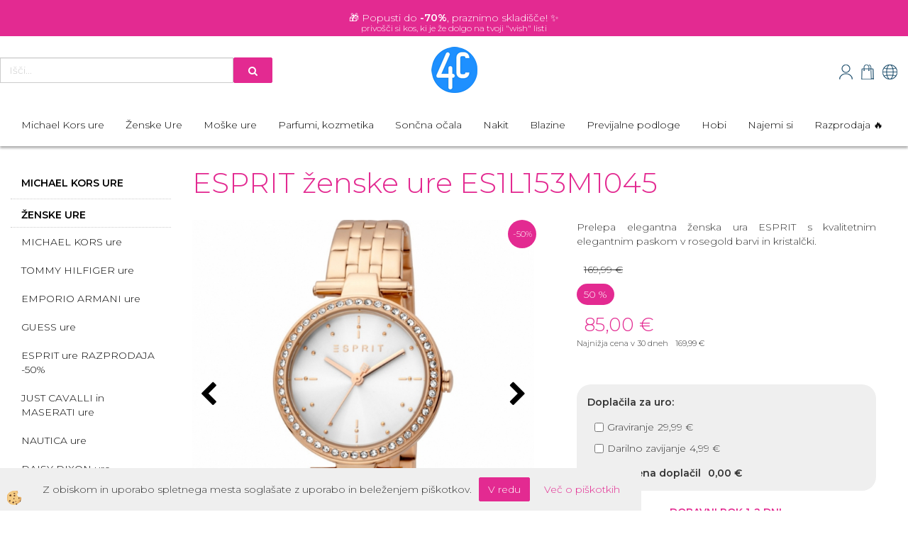

--- FILE ---
content_type: text/html
request_url: https://www.spletnatrgovina4c.si/esprit-zenske-ure-es1l153m1045
body_size: 22838
content:
<!DOCTYPE html><html lang="sl"><head><meta charset="utf-8"><title>ESPRIT ženske ure ES1L153M1045</title>
<meta name="description" content="ESPRIT ure RAZPRODAJA -50%. ESPRIT ure RAZPRODAJA -50%. Ženske Ure. ESPRIT ženske ure ES1L153M1045. Prelepa elegantna ženska ura ESPRIT s kvalitetnim elegantnim paskom v rosegold barvi in kristalčki." />
<meta name="keywords" content="ESPRIT, ure, RAZPRODAJA, -50%, ESPRIT, ure, RAZPRODAJA, -50%, Ženske, Ure,ESPRIT, ženske, ure, ES1L153M1045,Prelepa, elegantna, ženska, ura, ESPRIT, kvalitetnim, elegantnim, paskom, rosegold, barvi, kristalčki., " />
<link rel="alternate" hreflang="sl" href="/esprit-zenske-ure-es1l153m1045" />
<link rel="alternate" href="/esprit-zenske-ure-es1l153m1045" hreflang="x-default" /><link rel="canonical" href="https://www.spletnatrgovina4c.si/esprit-zenske-ure-es1l153m1045" />
<meta property="fb:app_id" content="" />
<meta property="og:title" content="ESPRIT ženske ure ES1L153M1045" />
<meta property="og:image" content="https://www.spletnatrgovina4c.si/media/SlikeIT/esprit-zenske-ure-ES1L153M1045-1.jpg" />
<meta property="og:type" content="product" />
<meta property="og:url" content="https://www.spletnatrgovina4c.si/esprit-zenske-ure-es1l153m1045" />
<meta property="og:description" content="Prelepa elegantna ženska ura ESPRIT s kvalitetnim elegantnim paskom v rosegold barvi in kristalčki." />
<script type="text/javascript">document.addEventListener("DOMContentLoaded", function(event) {ExternalJSArtikelView(16006,28800,'sl');});</script><meta name="viewport" content="width=device-width, initial-scale=1.0"><link rel="stylesheet" href="/skins/general.css"><link rel="stylesheet" href="/skins/body.css"><link rel="icon" href="/favicon.ico" /><script defer type="text/javascript" src="/js/all.js?5.702" onload="Initialize();"></script><script defer type="text/javascript" src="/js/js_swiper.js?5.702"></script><script defer type="text/javascript" src="/js/sl/js_validation.js?5.702"></script><script defer type="text/javascript" src="/js/sl/js_custom.js?5.702"></script><script type="text/javascript">
(function(w,d,s,l,i){w[l]=w[l]||[];w[l].push({'gtm.start': 
new Date().getTime(),event:'gtm.js'});var f=d.getElementsByTagName(s)[0], 
j=d.createElement(s),dl=l!='dataLayer'?'&l='+l:'';j.async=true;j.src=
'//www.googletagmanager.com/gtm.js?id='+i+dl;f.parentNode.insertBefore(j,f);
})(window,document,'script','dataLayer','GTM-MMCJVGR');
</script></head><body class="p-sl  wsdetailart">
<noscript><iframe src="//www.googletagmanager.com/ns.html?id=GTM-MMCJVGR" height="0" width="0" style="display:none;visibility:hidden"></iframe></noscript><div id="boostpage"></div><div class="modal fade" id="elModal" tabindex="-1" role="dialog" aria-labelledby="elModal" aria-hidden="true"><div class="modal-dialog" id="elModalDialog"><div class="modal-content"><div class="modal-header" id="elModalHeaderId">vsebina glave</div><div class="modal-body" id="elModalBodyId">vsebina body</div><div class="modal-footer" id="elModalFooterId"></div></div></div></div><script></script><script>var _smartsupp = _smartsupp || {};if(window.attachEvent) {window.attachEvent('onload', SmartSuppChat());} else {if(window.onload) {var curronload = window.onload;var newonload = function(evt) {curronload(evt);SmartSuppChat(evt);};window.onload = newonload;} else {window.onload = SmartSuppChat;}}function SmartSuppChat(){_smartsupp.key = 'fc6e35c34fe19d6f9a10f6a7823c3e8c5cf329d1';window.smartsupp||(function(d) {var s,c,o=smartsupp=function(){ o._.push(arguments)};o._=[];s=d.getElementsByTagName('script')[0];c=d.createElement('script');c.type='text/javascript';c.charset='utf-8';c.async=true;c.src='//www.smartsuppchat.com/loader.js?';s.parentNode.insertBefore(c,s);})(document);}</script><script>!function(d,s,id){var js,fjs=d.getElementsByTagName(s)[0];if(!d.getElementById(id)){js=d.createElement(s);js.id=id;js.src="//platform.twitter.com/widgets.js";fjs.parentNode.insertBefore(js,fjs);}}(document,"script","twitter-wjs");</script><div class="global_containter posebna">
    <div class="cart_top" id="cart_top"><div class="carttop"> <div class="jeziki"><div class="lan_a_sl"><a href="/domov">sl</a></div><div class="lan_en"><a href="/default.asp?mid=en&pid=home">en</a></div><div class="lan_hr"><a href="/home">hr</a></div></div> <div class="kosaricaakcije"><div class="kosaricaakcije_prijavi"><a href="#" rel="nofollow" data-toggle="modal" data-target="#sheet" id="see"><i class="fa fa-user"></i><span>Prijavi se</span></a></div><div class="kosaricaakcije_registriraj"><a href="#" rel="nofollow" data-toggle="modal" data-target="#sheet2" id="see2"><i class="fa fa-unlock-alt"></i><span>Registriraj se</span></a></div><div class="kosaricaakcije_forgotpass"><a href="#" rel="nofollow" data-toggle="modal" data-target="#sheet3" id="see3"><i class="fa fa-question"></i><span>Ste pozabili geslo?</span></a></div></div> <div class="stanjekosarice"><div id="cart_info"><div class="stanjekosarice_carticon"><a href="#" rel="nofollow" data-toggle="modal" data-target="#popupCart"><img src="/images/site/cart.png" alt="Vaša košarica" /></a></div><div class="stanjekosarice_stanje" id="sitecart_vasakosara"><a href="#" rel="nofollow" data-toggle="modal" data-target="#popupCart"><i class="fa fa-shopping-cart"></i><span>Vaša košarica je še prazna</span></a></div></div></div> <div class="wishlist"></div> </div> <div class="modal fade" id="popupCart" tabindex="-1" role="dialog" aria-labelledby="popupCart" aria-hidden="true"><div class="modal-dialog">	<div class="modal-content">		<div class="modal-header"><button type="button" class="close" data-dismiss="modal" aria-hidden="true"><i class="fa fa-times"></i></button><div class="modal-title h4">Stanje košarice</div></div>		<div class="modal-body">Vaša košarica je še prazna</div>		<div class="modal-footer">			<button type="button" class="btn btn-default" data-dismiss="modal">Zapri košarico</button>		</div>	</div></div></div> <div class="modal fade" id="sheet" tabindex="-1" role="dialog" aria-labelledby="sheet" aria-hidden="true">	<div class="modal-dialog">	 <div class="modal-content"> <form method="post" id="frmlogin" name="frmlogin" action="#">	  <div class="modal-header"><button type="button" class="close" data-dismiss="modal" aria-hidden="true"><i class="fa fa-times"></i></button><div  class="modal-title h4">Prijavite se v spletno trgovino</div></div> 	 <div class="modal-body">		  <div class="row loginmodal">			  <div class="carttop_inputs_medium"><div class="form-group"><input class="form-control" name="form_username" type="email" placeholder="Uporabniško ime" /></div></div>		 		<div class="carttop_inputs_medium"><div class="form-group"><input class="form-control" name="form_password" type="password" placeholder="Geslo" /></div></div>			</div>		 </div>    <div class="modal-footer">			<a href="#" rel="nofollow" data-toggle="modal" data-target="#sheet3" id="see3"><span>Ste pozabili geslo?</span></a>     <button type="button" class="btn btn-default" data-dismiss="modal">Zapri</button>     <button type="submit" class="btn btn-primary">Prijavi</button>    </div>	 </form>   </div>  </div> </div> <div class="modal fade" id="sheet2" tabindex="-1" role="dialog" aria-labelledby="sheet2" aria-hidden="true">	 <div class="modal-dialog">		<div class="modal-content">		 <div class="modal-header"><button type="button" class="close" data-dismiss="modal" aria-hidden="true"><i class="fa fa-times" ></i></button><div class="modal-title h4">Registracija</div>		<div class="modal-texttop"><p>&nbsp;</p>

<p>&nbsp;</p>
</div>		</div> 	 <div class="modal-body"><div id="skrijse"><ul class="nav nav-tabs">	<li class="active"><a href="#regfizicne" data-toggle="tab">REGISTRACIJA (fizične osebe)</a></li>	<li><a href="#regpravne" data-toggle="tab">REGISTRACIJA (pravne osebe)</a></li></ul></div><div class="tab-content"> <div class="tab-pane active" id="regfizicne">		<form method="post" name="frmregfiz" id="frmregfiz" action="#">			<input type="hidden" name="partner" value="1" />			<input type="hidden" name="baza" value="gen019" />			<div class="row"><div class="carttop_maintitle"><p>Registracija za fizične osebe</p></div></div>			<div class="row loginmodal">				<div class="carttop_inputs_medium"><div class="form-group"><input class="form-control" autocomplete="email" type="text" name="form_email" value="" placeholder="Email:" /></div></div>				<div class="carttop_inputs_medium"><div class="form-group"><input class="form-control" autocomplete="email" type="text"  name="form_email2" value="" maxlength="50" placeholder="Ponovi Email:" /></div></div>				<div class="carttop_inputs_medium"><div class="form-group"><input class="form-control" type="password" name="form_geslo"  maxlength="50" placeholder="Geslo:" /></div></div>				<div class="carttop_inputs_medium"><div class="form-group"><input class="form-control" type="password" name="form_geslo2" maxlength="50"  placeholder="Ponovi Geslo:" /></div></div>			</div>			<div class="row"><div class="carttop_maintitle"><p>Kontaktni podatki</p></div></div>			<div class="row loginmodal">				<div class="carttop_inputs_xlarge"><div class="form-group" id="SelectCboxDrzFiz"></div></div>				<div class="carttop_inputs_medium"><div class="form-group"><input class="form-control" autocomplete="given-name" type="text" name="kime" value="" maxlength="50" placeholder="Ime:" /></div></div>				<div class="carttop_inputs_medium"><div class="form-group"><input class="form-control" autocomplete="family-name" type="text" name="kpriimek" value="" maxlength="50" placeholder="Priimek:" /></div></div>				<div class="carttop_inputs_xlarge"><div class="form-group"><input class="form-control" autocomplete="street-address" type="text" name="knaslov" value="" maxlength="50" placeholder="Naslov:" /></div></div>				<div class="carttop_inputs_small"><div class="form-group"><input class="form-control" autocomplete="postal-code" onkeyup="FillPostName(this, $('#cboxRegFiz').val(),'kkrajfiz');" type="text"  name="kpostnast"  value="" placeholder="Poštna št." /></div></div>				<div class="carttop_inputs_large"><div class="form-group"><input class="form-control" autocomplete="address-level2" type="text" name="kkraj" id="kkrajfiz" value="" maxlength="50" placeholder="Pošta:" /></div></div>				<div class="carttop_inputs_medium"><div class="form-group"><input class="form-control" autocomplete="tel" type="text" name="ktelefon" value="" maxlength="50" placeholder="Telefon:"></div></div>				<div class="carttop_inputs_large"><div class="form-group"><input class="form-checkbox" type="checkbox" name="cboxGdprSpl"/>Strinjam se s&nbsp;<a onclick="ShowModalPopup('/ajax_splosnipogoji.asp?mid=sl','','elModal-lg OnTop');" title="terms">splošnimi pogoji poslovanja podjetja</a></div></div>				<div class="carttop_inputs_large"><div class="form-group"><input class="form-checkbox" type="checkbox" name="cboxGdprSeg"/>Strinjam se z uporabo podatkov za namen profiliranja/segmentiranja</div></div>			</div>   <div class="register_frmbtn"><div class="modal-textbottom"></div>	<button type="button" class="btn btn-default" data-dismiss="modal">Zapri</button> <button type="submit" class="btn btn-primary">Registriraj se</button></div>		</form> </div><div class="tab-pane" id="regpravne">		<form name="frmregpra" id="frmregpra" method="post" action="#" novalidate="novalidate" >			<input type="hidden" name="partner" value="2" />			<input type="hidden" name="baza" value="gen019" />			<input type="hidden" id="taxvalid" name="taxvalid" value="false" />    		<div class="row"><div class="carttop_maintitle"><p>Registracija za pravne osebe</p></div></div>			<div class="row loginmodal">    		<div class="carttop_inputs_medium"><div class="form-group"><input class="form-control" type="text" name="form_email" value="" maxlength="50" placeholder="Email:" /></div></div>    		<div class="carttop_inputs_medium"><div class="form-group"><input class="form-control" type="text" name="form_email2" value="" maxlength="50" placeholder="Ponovi Email:" /></div></div>    		<div class="carttop_inputs_medium"><div class="form-group"><input class="form-control" type="password"  name="form_geslo" value="" maxlength="50" placeholder="Geslo:" /></div></div>    		<div class="carttop_inputs_medium"><div class="form-group"><input class="form-control" type="password"  name="form_geslo2" value="" maxlength="50" placeholder="Ponovi Geslo:" /></div></div>		</div>    		<div class="row"><div class="carttop_maintitle"><p>Podatki podjetja</p></div></div>			<div class="row loginmodal"><div class="carttop_inputs_medium"><div class="form-group vatinput"><select id="vatnumberprefix" name="vatnumberprefix" class="vatpredpona"><option>AT</option><option>BE</option><option>BG</option><option>CY</option><option>CZ</option><option>DE</option><option>DK</option><option>EE</option><option>ES</option><option>FI</option><option>FR</option><option>GR</option><option>HU</option><option>IE</option><option>IT</option><option>LU</option><option>MT</option><option>NL</option><option>PL</option><option>PT</option><option>RO</option><option>SE</option><option selected="selected">SI</option><option>SK</option></select><input class="form-control" type="text" name="form_davcna" id="vatnumber" value="" maxlength="20" placeholder="Davčna številka" /></div></div>				<div class="carttop_inputs_small"><div class="form-group"><button id="vatbuttoncheckerreg" type="button" onclick="CheckVatNumberReg('VALID','NOT VALID', 'False');" class="btn btn-default">Preveri</button></div></div>				<div class="carttop_inputs_small"><div class="form-group" id="tax_response"></div></div>    		<div class="carttop_inputs_large"><div class="form-group"><input class="form-control" type="text" name="form_podjetje" value="" maxlength="52" placeholder="Ime podjetja:" /></div></div>    		<div class="carttop_inputs_xlarge"><div class="form-group"><input class="form-control" type="text" name="form_naslov" value="" maxlength="100" placeholder="Naslov:" /></div></div>    		<div class="carttop_inputs_small"><div class="form-group"><input class="form-control" type="text" name="form_postnast"  value="" placeholder="Poštna št." /></div></div>			<div class="carttop_inputs_large"><div class="form-group"><input class="form-control" type="text" name="form_kraj" value="" maxlength="50" placeholder="Pošta:" /></div></div>		</div>    		<div class="row"><div class="carttop_maintitle"><p>Kontaktni podatki</p></div></div>			<div class="row loginmodal">				<div class="carttop_inputs_xlarge"><div class="form-group" id="SelectCboxDrzPra"></div></div>				<div class="carttop_inputs_medium"><div class="form-group"><input class="form-control" type="text" name="kime" value="" maxlength="50" placeholder="Ime:" /></div></div>				<div class="carttop_inputs_medium"><div class="form-group"><input class="form-control" type="text" name="kpriimek" value="" maxlength="50" placeholder="Priimek:" /></div></div>				<div class="carttop_inputs_xlarge"><div class="form-group"><input class="form-control" type="text" name="knaslov" value="" maxlength="50" placeholder="Naslov:" /></div></div>				<div class="carttop_inputs_small"><div class="form-group"><input class="form-control" type="text" onkeyup="FillPostName(this, $('#cboxRegPra').val(),'kkrajpra');" name="kpostnast" value="" placeholder="Poštna št." /></div></div>				<div class="carttop_inputs_large"><div class="form-group"><input class="form-control" type="text" name="kkraj" id="kkrajpra" value="" maxlength="50" placeholder="Pošta:" /></div></div>				<div class="carttop_inputs_medium"><div class="form-group"><input class="form-control" type="text" name="ktelefon" value="" maxlength="50" placeholder="Telefon:"></div></div>				<div class="carttop_inputs_large"><div class="form-group"><input class="form-checkbox" type="checkbox" name="cboxGdprSpl"/>Strinjam se s&nbsp;<a onclick="ShowModalPopup('/ajax_splosnipogoji.asp?mid=sl','','elModal-lg OnTop');" title="terms">splošnimi pogoji poslovanja podjetja</a></div></div>				<div class="carttop_inputs_large"><div class="form-group"><input class="form-checkbox" type="checkbox" name="cboxGdprSeg"/>Strinjam se z uporabo podatkov za namen profiliranja/segmentiranja</div></div>		</div>   <div class="register_frmbtn">	<button type="button" class="btn btn-default" data-dismiss="modal">Zapri</button> <button type="submit" class="btn btn-primary">Registriraj se</button></div>		</form></div></div></div></div></div></div><div class="modal fade" id="sheet3" tabindex="-1" role="dialog" aria-labelledby="sheet3" aria-hidden="true">		<form method="post" id="frmforgotpass" name="frmforgotpass">		<input type="hidden" name="tokenforgotpass" value="19078777"/>		<div class="modal-dialog">			<div class="modal-content">				<div class="modal-header"><button type="button" class="close" data-dismiss="modal" aria-hidden="true"><i class="fa fa-times"></i></button><div class="modal-title h4">Ste pozabili geslo?</div></div> 			<div class="modal-body">						<div class="row loginmodal"><div class="carttop_inputs_xlarge"><div class="form-group"><input class="form-control" name="form_forgotemail" id="form_forgotemail" type="email" placeholder="Email:"></div></div></div>						<div class="divSuccess" id="divSuccess"></div>				</div>      <div class="modal-footer">        <button type="button" class="btn btn-default" data-dismiss="modal">Zapri</button>        <button type="submit" class="btn btn-primary">Pošljite mi geslo</button>      </div>    </div>  </div>	</form></div><script type="text/javascript">document.addEventListener("DOMContentLoaded", function(event) { LoadDrzave('sl');$('#sheet2').on('show.bs.modal', function (e){$('#frmregfiz').bootstrapValidator({message: 'Polje je obvezno',feedbackIcons: {valid: 'fa fa-check', invalid: 'fa fa-times', validating: 'fa fa-refresh'},submitHandler: function(validator, form, submitButton) {RegisterUser(form, 'sl', validator);},fields: { form_email: {validators: {notEmpty: {message: 'Polje je obvezno'},emailAddress: {message: 'Prosimo vpišite pravi E-naslov'},stringLength: { min: 0, message: 'Uporabnik z emailom že obstaja'},}},form_email2: {validators: {notEmpty: {message: 'Polje je obvezno'},identical:{field:'form_email',message:'Email naslova se ne ujemata'},stringLength: { min: 0, message: 'Email naslova se ne ujemata'},}},form_geslo: {validators: {notEmpty: {message: 'Polje je obvezno'},stringLength: { min: 6,max: 30, message: 'Polje zahteva 6 znakov'},}},form_geslo2: {validators: {notEmpty: {message: 'Polje je obvezno'},identical:{field:'form_geslo',message:'Gesli se ne ujemata'},}},kime: {validators: {notEmpty: {message: 'Polje je obvezno'},stringLength: { min: 2, max:50, message: 'Polje zahteva 2 znakov'},}},kpriimek: {validators: {notEmpty: {message: 'Polje je obvezno'},stringLength: { min: 3, max:50, message: 'Polje zahteva 5 znakov'},}},ktelefon: {validators: {notEmpty: {message: 'Polje je obvezno'},stringLength: { min: 9, max:20, message: 'Polje zahteva 9 znakov'},}},knaslov: {validators: {notEmpty: {message: 'Polje je obvezno'},stringLength: { min: 3, max:50, message: 'Polje zahteva 5 znakov'},}},kpostnast: {validators: {notEmpty: {message: 'Polje je obvezno'},}},kkraj: {validators: {notEmpty: {message: 'Polje je obvezno'},stringLength: { min: 2, max:50, message: 'Polje zahteva 2 znakov'},}},cboxGdprSpl: {validators: {notEmpty: {message: 'Polje je obvezno'},}},}});});$('#sheet2').on('show.bs.modal', function (e){$('#frmregpra').bootstrapValidator({message: 'Polje je obvezno',feedbackIcons: {valid: 'fa fa-check', invalid: 'fa fa-times', validating: 'fa fa-refresh'},submitHandler: function(validator, form, submitButton) {RegisterUser(form, 'sl', validator);},fields: { form_email: {validators: {notEmpty: {message: 'Polje je obvezno'},emailAddress: {message: 'Prosimo vpišite pravi E-naslov'},stringLength: { min: 0, message: 'Uporabnik z emailom že obstaja'},}},form_email2: {validators: {identical:{field:'form_email', message:'Prosimo vpišite pravi E-naslov'},stringLength: { min: 0, message: 'Email naslova se ne ujemata'},}},form_geslo: {validators: {notEmpty: {message: 'Polje je obvezno'},stringLength: { min: 6,max: 30, message: 'Polje zahteva 6 znakov'},}},form_geslo2: {validators: {notEmpty: {message: 'Polje je obvezno'},identical:{field:'form_geslo',message:'Gesli se ne ujemata'},}},form_davcna: {validators: {notEmpty: {message: 'Polje je obvezno'},}},form_ddvDa: {validators: {notEmpty: {message: 'Polje je obvezno'},}},form_podjetje: {validators: {notEmpty: {message: 'Polje je obvezno'},stringLength: { min: 4, max:50, message: 'Polje zahteva 5 znakov'},}},form_naslov: {validators: {notEmpty: {message: 'Polje je obvezno'},stringLength: { min: 4, max:50, message: 'Polje zahteva 5 znakov'},}},form_postnast: {validators: {notEmpty: {message: 'Polje je obvezno'},}},form_kraj: {validators: {notEmpty: {message: 'Polje je obvezno'},stringLength: { min: 2, max:50, message: 'Polje zahteva 2 znakov'},}},kime: {validators: {notEmpty: {message: 'Polje je obvezno'},stringLength: { min: 2, max:50, message: 'Polje zahteva 2 znakov'},}},kpriimek: {validators: {notEmpty: {message: 'Polje je obvezno'},stringLength: { min: 2, max:50, message: 'Polje zahteva 2 znakov'},}},ktelefon: {validators: {notEmpty: {message: 'Polje je obvezno'},stringLength: { min: 9, max:20, message: 'Polje zahteva 9 znakov'},}},knaslov: {validators: {notEmpty: {message: 'Polje je obvezno'},stringLength: { min: 3, max:50, message: 'Polje zahteva 5 znakov'},}},kpostnast: {validators: {notEmpty: {message: 'Polje je obvezno'},}},kkraj: {validators: {notEmpty: {message: 'Polje je obvezno'},stringLength: { min: 2, max:50, message: 'Polje zahteva 2 znakov'},}},cboxGdprSpl: {validators: {notEmpty: {message: 'Polje je obvezno'},}},}});});$('#sheet3').on('show.bs.modal', function (e){$('#frmforgotpass').bootstrapValidator({message: 'Polje je obvezno',feedbackIcons: {valid: 'fa fa-unlock', invalid: 'fa fa-times', validating: 'fa fa-refresh'},submitHandler: function(validator, form, submitButton) {ForgetPassword(form, validator);},
fields: { form_forgotemail: {validators: {notEmpty: {message: 'Polje je obvezno'},emailAddress: {message: 'Prosimo vpišite pravi E-naslov'},stringLength: { min: 0, message: 'Uporabnik z email naslovom ne obstaja'},}},}});});$('#sheet').on('show.bs.modal', function (e){$('#frmlogin').bootstrapValidator({live: 'disabled',message: 'Polje je obvezno',feedbackIcons: {valid: 'fa fa-unlock', invalid: 'fa fa-times', validating: 'fa fa-refresh'},submitHandler: function(validator, form, submitButton) {LoginAuth(form, validator);},fields: { form_username: { validators: {notEmpty: {message: 'Polje je obvezno'},stringLength: {min: 4,message: 'Polje je obvezno'},}},form_password: {validators: {notEmpty: {message: 'Polje je obvezno'},stringLength: {min: 1,message: 'Geslo ni pravilno'},}}}});}); });</script> <script>document.addEventListener('DOMContentLoaded', function(event){
(function(d, s, id) {
var js, fjs = d.getElementsByTagName(s)[0];if (d.getElementById(id)) return;js = d.createElement(s); js.id = id;js.src = "//connect.facebook.net/en_US/sdk.js";fjs.parentNode.insertBefore(js, fjs);}(document, 'script', 'facebook-jssdk'));
});</script></div>
    <div class="mobilemenu" id="mobilemenu">
        <div class="close_m_menu"><a id="close_m_menu"><i class="fa fa-close"></i></a></div>
        
    </div>
    <div class="topbar">
        <div class="container">
            <div class="row"><div class="innerbox"><h6 class="promo-line">&nbsp;</h6>

<h5 class="promo-line" style="text-align: center;">🎁 <a href="https://www.spletnatrgovina4c.si/razprodaja" target="_blank">Popusti do <strong>-70%</strong>, praznimo skladi&scaron;če!&nbsp;</a>✨</h5>

<h6 style="text-align: center;"><a href="https://www.spletnatrgovina4c.si/razprodaja" target="_blank">privo&scaron;či si kos, ki je že dolgo na tvoji &quot;wish&quot; listi</a></h6>
</div></div>
        </div>
    </div>
    <header class="header" id="myheader">
        <div class="container">
            <div class="row">
                <div class="searchbox"><form role="form" method="post" id="webshopsearchbox" action="/default.asp?mid=sl&amp;pID=webshopsearch"><div class="input-group"><input autocomplete="off" class="form-control" data-placement="bottom" data-trigger="manual" onfocus="FocusGet(this);" onfocusout="FocusLost(this);" data-toggle="popover" type="text" name="txtsearchtext" id="txtsearchtext" value=""  placeholder="Išči..."/><div class="popover" id="popoversearch"></div><span class="input-group-btn"><button id="src_button" class="btn btn-default" type="submit"><i class="fa fa-search"></i><span>IŠČI</span></button></span></div></form><script type="text/javascript">document.addEventListener('DOMContentLoaded', function(event){var timer;var timeout = 600;$('#txtsearchtext').keyup(function(){clearTimeout(timer);if ($('#txtsearchtext').val) {var oTxt = $('#txtsearchtext').val();if (oTxt.length>2){timer = setTimeout(function(){var v = '<div class="arrow"></div><div class="popover-content"><div id="vsebinapopover">' + $.ajax({type:'POST', url:'/ajax_search.asp?mid=sl', async: false, data: {searchstr:oTxt, jezik:'sl'}}).responseText + '</div></div>';$('#popoversearch').html(v);$('#popoversearch').addClass('sactive fade bottom in');}, timeout);}}});});function FocusGet(oTextBox){if(oTextBox.value.length>2){$('#popoversearch').addClass('sactive fade bottom in');}}function FocusLost(oTextBox){if ($('#vsebinapopover:hover').length == 0){$('#popoversearch').removeClass('sactive fade bottom in');}}</script></div>
                <div class="logo"><div class="innerbox"><a href="/domov" ><img src="/images/site/sl/logo.png" alt="Element B2B" title="Element B2B" /></a></div></div>
                <!-- <div class="callus"><div class="innerbox"><div class="phimg">&nbsp;<img alt="" src="/media/phone.jpg" style="width: 43px; height: 40px;" /></div>

<div>Hey, z veseljem ti svetujemo!</div>

<h5><span class="h8"><a href="tel:041385033">041-385-033</a></span></h5>

<div>Pokliči nas med 9:00 in 16:00</div>
</div></div> -->
                <div class="mobile_cart_menu visible-xs"><a data-toggle="collapse" data-target=".navbar-collapse"><i class="fa fa-bars"></i></a></div>
                <div class="headiconsbox">
                    <div class="langopen" id="langopen"><a onclick="ToggleLang();" id="showlang"><img src="/images/site/lang.png"></a></div>
                    <div class="cartopen"><a href="#" rel="nofollow" data-toggle="modal" data-target="#popupCart"><img src="/images/site/cart.png"></a></div>
                    <div class="profileopen" id="profileopen"><a onclick="ToggleProfile();" id="showprofile"><img src="/images/site/user.png"></a></div>
                </div>
            </div>
        </div>
        <nav><div class="container"><div class="row"><div class="navbar-collapse collapse"><ul class="nav navbar-nav"><script type="text/javascript">document.addEventListener("DOMContentLoaded", function(event) { });</script><li class=""><a  href="/michael-kors-ure-ugodno">Michael Kors ure</a></li><li class="active"><a  href="/zenske-ure">Ženske Ure</a></li><li class=""><a  href="/moske-ure-4c">Moške ure</a></li><li class=""><a  href="/parfumi-kozmetika">Parfumi, kozmetika</a></li><li class=""><a  href="/soncna-ocala-">Sončna očala </a></li><li class=""><a  href="/modni-dodatki">Nakit</a></li><li class=""><a  href="/blazine-za-palete-garniture-klopi">Blazine</a></li><li class=""><a  href="/previjalne-podloge">Previjalne podloge</a></li><li class="dropdown"><a class="dropdown-toggle" data-toggle="dropdown" href="#">Hobi</a><ul class="dropdown-menu"><li><a href="/avtokozmetika-kenotek">Avtokozmetika Kenotek</a><ul class="dropdown-menu"><li><a href="/avtokozmetika-kenotek-avto">Avtokozmetika Kenotek</a></li></ul></li><li><a href="/cistila-sedezne">Čistila za sedežne garniture</a><ul class="dropdown-menu"><li><a href="/cistila-za-sedezne-garniture-prodaja">Čistila za sedežne garniture</a></li></ul></li><li><a href="/ostanki-usnje-tkanine-mikrotkanine">Ostanki materialov</a><ul class="dropdown-menu"><li><a href="/ostanki-usnja-tkanine-pene">Ostanki materialov</a></li></ul></li><li><a href="/dodatki-tapeciranje">Dodatki za tapeciranje</a><ul class="dropdown-menu"><li><a href="/dodatki-za-tapeciranje">Dodatki za tapeciranje</a></li></ul></li><li><a href="/umetno-usnje-prodaja-akcija">Umetno usnje</a><ul class="dropdown-menu"><li><a href="/prodajamo-umetno-tekstilno-usnje">Umetno usnje</a></li></ul></li><li><a href="/outdoor-tkanine">Outdoor tkanine</a><ul class="dropdown-menu"><li><a href="/outdoor-tkanine-za-zunanjo-uporabo">Outdoor tkanine</a></li></ul></li><li><a href="/tapetniske-tkanine">Tapetniške tkanine</a><ul class="dropdown-menu"><li><a href="/tkanine-tapetniske-3">Tapetniške tkanine</a></li></ul></li><li><a href="/pene-za-blazine">Poliuretanske pene za blazine</a><ul class="dropdown-menu"><li><a href="/poliuretanske-pene">Poliuretanske pene za blazine</a></li></ul></li><li><a href="/vse-za-sivanje">Vse za šivanje, šiviljstvo</a><ul class="dropdown-menu"><li><a href="/vse-za-sivanje--siviljstvo">Vse za šivanje, šiviljstvo</a></li></ul></li></ul></li><li class=""><a  href="/dom">Najemi si</a></li><li class=""><a  href="/razprodaja">Razprodaja 🔥</a></li></ul></div></div></div></nav>
    </header>
    <section class="mainbanner" id="mainbanner"><div class="container"></div></section>
    <section class="maincontent">
        <div class="container">
            <div class="row">
                <div class="mainfull w1">
                        <div class="innerbox">
                            <div class="row">
                                <div class="mainleft art1 news1">
                                    <div class="seknavi"></div>
                                    <div><div class="naviit_menu"><div id="navi_it" class="navi_it arrowlistmenu"><ul><li name="navi4546" id="navi4546"><a href="/michael-kors-ure-ugodno"><span>Michael Kors ure</span></a><ul><li style="display:none;" name="navi4547" id="navi4547" class="sekundarna"><a href="/michael-kors-ura">MICHAEL KORS ure</a><ul><li name="navi4548" style="display:none;" id="navi4548"  class="terciarna"><a href=" /michael-kors-ure-popusti">MICHAEL KORS ure</a></li></ul></li></ul></li></ul><ul><li name="navi4279" id="navi4279"><a href="/zenske-ure"><span>Ženske Ure</span></a><ul><li name="navi4385" id="navi4385" class="sekundarna"><a href="/michael-kors-ure">MICHAEL KORS ure </a><ul><li name="navi4386" style="display:none;" id="navi4386"  class="terciarna"><a href=" /michael-kors-zenske-ure">MICHAEL KORS ure </a></li></ul></li><li name="navi4395" id="navi4395" class="sekundarna"><a href="/tommy-hilfiger-ure">TOMMY HILFIGER ure</a><ul><li name="navi4396" style="display:none;" id="navi4396"  class="terciarna"><a href=" /tommy-hilfiger-ura">TOMMY HILFIGER ure</a></li></ul></li><li name="navi4389" id="navi4389" class="sekundarna"><a href="/armani">EMPORIO ARMANI ure </a><ul><li name="navi4390" style="display:none;" id="navi4390"  class="terciarna"><a href=" /emporio-armani-ura">EMPORIO ARMANI ure</a></li></ul></li><li name="navi4387" id="navi4387" class="sekundarna"><a href="/guess-ure-">GUESS ure</a><ul><li name="navi4388" style="display:none;" id="navi4388"  class="terciarna"><a href=" /ure-guess">GUESS ure</a></li></ul></li><li name="navi4391" id="navi4391" class="sekundarna"><a href="/esprit-zenske-ure">ESPRIT ure RAZPRODAJA -50%</a><ul><li name="navi4392" style="display:none;" id="navi4392"  class="terciarna"><a href=" /ure-esprit">ESPRIT ure RAZPRODAJA -50%</a></li></ul></li><li name="navi4393" id="navi4393" class="sekundarna"><a href="/just-cavalli-zenske-ure">JUST CAVALLI in MASERATI ure</a><ul><li name="navi4394" style="display:none;" id="navi4394"  class="terciarna"><a href=" /just-cavalli-ure-ugodno">JUST CAVALLI in MASERATI ure</a></li></ul></li><li name="navi4447" id="navi4447" class="sekundarna"><a href="/nautica-ure-popusti">NAUTICA ure</a><ul><li name="navi4448" style="display:none;" id="navi4448"  class="terciarna"><a href=" /nautica-ure">NAUTICA ure</a></li></ul></li><li name="navi4429" id="navi4429" class="sekundarna"><a href="/daisy-dixon">DAISY DIXON ure</a><ul><li name="navi4430" style="display:none;" id="navi4430"  class="terciarna"><a href=" /ured-daisy-dixon">DAISY DIXON ure</a></li></ul></li><li name="navi4220" id="navi4220" class="sekundarna"><a href="/otroske-ure">Otroške ure</a><ul><li name="navi4221" style="display:none;" id="navi4221"  class="terciarna"><a href=" /ure-otroske">Otroške ure</a></li></ul></li><li name="navi4541" id="navi4541" class="sekundarna"><a href="/moske-ure">MOŠKE URE</a><ul><li name="navi4542" style="display:none;" id="navi4542"  class="terciarna"><a href=" /moske-ure-razprodaja">MOŠKE URE</a></li></ul></li></ul></li></ul><ul><li name="navi4543" id="navi4543"><a href="/moske-ure-4c"><span>Moške ure</span></a><ul><li style="display:none;" name="navi4544" id="navi4544" class="sekundarna"><a href="/prodajamo-moske-ure">Moške ure</a><ul><li name="navi4545" style="display:none;" id="navi4545"  class="terciarna"><a href=" /moske-ure-prodajalec">Moške Ure</a></li></ul></li></ul></li></ul><ul><li name="navi4209" id="navi4209"><a href="/parfumi-kozmetika"><span>Parfumi, kozmetika</span></a><ul><li name="navi4210" id="navi4210" class="sekundarna"><a href="/parfumi">Parfumi</a><ul><li name="navi4211" style="display:none;" id="navi4211"  class="terciarna"><a href=" /zenski-parfumi">Parfumi</a></li></ul></li><li name="navi4475" id="navi4475" class="sekundarna"><a href="/zenski-parfumi-ugodno">Ženski parfumi</a><ul><li name="navi4476" style="display:none;" id="navi4476"  class="terciarna"><a href=" /zenski-parfumi-4c">Ženski parfumi</a></li></ul></li><li name="navi4477" id="navi4477" class="sekundarna"><a href="/moski-parfumi">Moški parfumi</a><ul><li name="navi4478" style="display:none;" id="navi4478"  class="terciarna"><a href=" /moski-parfumi-ugodno">Moški parfumi</a></li></ul></li><li name="navi4497" id="navi4497" class="sekundarna"><a href="/nega-telesa-">Nega telesa</a><ul><li name="navi4498" style="display:none;" id="navi4498"  class="terciarna"><a href=" /nega-tvojega-telesa">Nega telesa</a></li></ul></li><li name="navi4499" id="navi4499" class="sekundarna"><a href="/nega-obraza">Nega obraza</a><ul><li name="navi4500" style="display:none;" id="navi4500"  class="terciarna"><a href=" /vrhunska-nega-obraza-3">Nega obraza</a></li></ul></li><li name="navi4501" id="navi4501" class="sekundarna"><a href="/nega-las">Nega las</a><ul><li name="navi4502" style="display:none;" id="navi4502"  class="terciarna"><a href=" /vrhunska-nega-las">Nega las</a></li></ul></li><li name="navi4483" id="navi4483" class="sekundarna"><a href="/parfumirana-kozmetika">Parfumirana kozmetika</a><ul><li name="navi4484" style="display:none;" id="navi4484"  class="terciarna"><a href=" /parfumirana-kozmetika-ugodno">Parfumirana kozmetika</a></li></ul></li></ul></li></ul><ul><li name="navi4198" id="navi4198"><a href="/soncna-ocala-"><span>Sončna očala </span></a><ul><li style="display:none;" name="navi4199" id="navi4199" class="sekundarna"><a href="/soncna-ocala">Sončna očala</a><ul><li name="navi4241" id="navi4241"  class="terciarna"><a href=" /akcija">GUESS sončna očala</a></li><li name="navi4363" id="navi4363"  class="terciarna"><a href=" /skechers-ocala">SKECHERS in ESPRIT sončna očala</a></li><li name="navi4331" id="navi4331"  class="terciarna"><a href=" /soncna-ocala-premium">Sončna očala Jimmy Choo, Marc Jacobs, Swarovski,..</a></li><li name="navi4245" id="navi4245"  class="terciarna"><a href=" /polaroid">POLAROID sončna očala</a></li><li name="navi4364" id="navi4364"  class="terciarna"><a href=" /millner-ocala">MILLNER</a></li><li name="navi4246" id="navi4246"  class="terciarna"><a href=" /victoria-secret">VICTORIA'S SECRET sončna očala</a></li><li name="navi4201" id="navi4201"  class="terciarna"><a href=" /diesel-ocala">DIESEL sončna očala</a></li><li name="navi4242" id="navi4242"  class="terciarna"><a href=" /gant-ocala">GANT sončna očala</a></li><li name="navi4285" id="navi4285"  class="terciarna"><a href=" /swarovski-soncna-ocala">SWAROVSKI - Sončna očala</a></li><li name="navi4243" id="navi4243"  class="terciarna"><a href=" /just-cavalli-soncna-ocala">JUST CAVALLI sončna očala</a></li></ul></li></ul></li></ul><ul><li name="navi4075" id="navi4075"><a href="/modni-dodatki"><span>Nakit</span></a><ul><li style="display:none;" name="navi4082" id="navi4082" class="sekundarna"><a href="/dodatki-modni">Modni dodatki </a><ul><li name="navi4083" style="display:none;" id="navi4083"  class="terciarna"><a href=" /modni-dodatki-ugodni">Modni dodatki</a></li></ul></li></ul></li></ul><ul><li name="navi4177" id="navi4177"><a href="/blazine-za-palete-garniture-klopi"><span>Blazine</span></a><ul><li name="navi4313" id="navi4313" class="sekundarna"><a href="/previjalne-podloge-">Previjalne podloge izdelamo po meri</a><ul><li name="navi4314" style="display:none;" id="navi4314"  class="terciarna"><a href=" /previjalne-podloge-4chill-out">Previjalne podloge sešijemo po meri</a></li></ul></li><li name="navi4178" id="navi4178" class="sekundarna"><a href="/blazine-za-lezalnike-4chill-out">Blazine za ležalnike izdelamo po meri</a><ul><li name="navi4179" style="display:none;" id="navi4179"  class="terciarna"><a href=" /blazine-za-lezalnike">Blazine za ležalnike izdelamo po meri</a></li></ul></li><li name="navi4374" id="navi4374" class="sekundarna"><a href="/blazine-klopi">Blazine za zunanje klopi</a><ul><li name="navi4375" style="display:none;" id="navi4375"  class="terciarna"><a href=" /blazine-klopi-po-meri">Blazine za zunanje klopi</a></li></ul></li><li name="navi4424" id="navi4424" class="sekundarna"><a href="/blazine-vrtne-garniture-po-meri">Blazine za vrtne garniture</a><ul><li name="navi4425" style="display:none;" id="navi4425"  class="terciarna"><a href=" /blazine-vrtne-garniture">Blazine za vrtne garniture</a></li></ul></li><li name="navi4422" id="navi4422" class="sekundarna"><a href="/blazine-garniture-iz-ratana">Blazine za garniture iz ratana sešijemo po meri</a><ul><li name="navi4423" style="display:none;" id="navi4423"  class="terciarna"><a href=" /blazine-garniture-iz-ratana-3">Blazine za garniture iz ratana sešijemo po meri</a></li></ul></li><li name="navi4190" id="navi4190" class="sekundarna"><a href="/blazine-za-gugalnico">Blazine za gugalnico</a><ul><li name="navi4191" style="display:none;" id="navi4191"  class="terciarna"><a href=" /izdelamo-blazine-za-gugalnico">Blazine za gugalnico</a></li></ul></li><li name="navi4180" id="navi4180" class="sekundarna"><a href="/blazine-za-palete">Blazine za palete</a><ul><li name="navi4181" style="display:none;" id="navi4181"  class="terciarna"><a href=" /blazine-za-palete-po-narocilu">Blazine za palete</a></li></ul></li><li name="navi4376" id="navi4376" class="sekundarna"><a href="/blazine-za-polico">Blazine za okensko polico</a><ul><li name="navi4377" style="display:none;" id="navi4377"  class="terciarna"><a href=" /blazine-za-okensko-polico">Blazine za okensko polico</a></li></ul></li><li name="navi4318" id="navi4318" class="sekundarna"><a href="/blazine-za-hodnik">Blazine za hodnik in predsobo</a><ul><li name="navi4319" style="display:none;" id="navi4319"  class="terciarna"><a href=" /blazine-za-hodnik-predsobo">Blazine za hodnik in predsobo</a></li></ul></li><li name="navi4344" id="navi4344" class="sekundarna"><a href="/blazine-za-avtodom">Blazine za avtodom, kamper sešijemo po meri</a><ul><li name="navi4345" style="display:none;" id="navi4345"  class="terciarna"><a href=" /blazine-avtodom-kamper">Blazine za avtodom, kamper izdelamo po meri</a></li></ul></li><li name="navi4347" id="navi4347" class="sekundarna"><a href="/blazine-za-krusno-pec">Blazine za krušno peč in lončeno peč</a><ul><li name="navi4348" style="display:none;" id="navi4348"  class="terciarna"><a href=" /blazine-za-krusno-pec-3">Blazine za krušno peč in blazine za lončeno peč</a></li></ul></li><li name="navi4323" id="navi4323" class="sekundarna"><a href="/dekorativne-okrasne-blazine">Dekorativne in okrasne blazine</a><ul><li name="navi4324" style="display:none;" id="navi4324"  class="terciarna"><a href=" /dekorativne-blazine">Dekorativne in okrasne blazine</a></li></ul></li><li name="navi4192" id="navi4192" class="sekundarna"><a href="/4chillout-lounge">Lounge blazine</a><ul><li name="navi4193" style="display:none;" id="navi4193"  class="terciarna"><a href=" /lounge-blazine">Lounge blazine</a></li></ul></li><li name="navi4353" id="navi4353" class="sekundarna"><a href="/blazine-za-pse">Blazine za pse</a><ul><li name="navi4354" style="display:none;" id="navi4354"  class="terciarna"><a href=" /blazine-za-pse-pasje-blazine">Blazine za pse</a></li></ul></li><li name="navi4435" id="navi4435" class="sekundarna"><a href="/sofas-4chill-out">Sofas 4Chill Out</a><ul><li name="navi4436" style="display:none;" id="navi4436"  class="terciarna"><a href=" /enosedi-sofas-4chill-out">Sofas 4Chill Out</a></li></ul></li></ul></li></ul><ul><li name="navi4437" id="navi4437"><a href="/previjalne-podloge"><span>Previjalne podloge</span></a><ul><li style="display:none;" name="navi4438" id="navi4438" class="sekundarna"><a href="/previjalne-podloge-4chillout">Premium previjalne podloge po meri</a><ul><li name="navi4439" style="display:none;" id="navi4439"  class="terciarna"><a href=" /4chill-out-previjalne-podloge">Premium previjalne podloge po meri</a></li></ul></li></ul></li></ul><ul><li name="navi3776" id="navi3776"><a href="/hoby-program"><span>Hobi</span></a><ul><li name="navi4342" id="navi4342" class="sekundarna"><a href="/avtokozmetika-kenotek">Avtokozmetika Kenotek</a><ul><li name="navi4343" style="display:none;" id="navi4343"  class="terciarna"><a href=" /avtokozmetika-kenotek-avto">Avtokozmetika Kenotek</a></li></ul></li><li name="navi4380" id="navi4380" class="sekundarna"><a href="/cistila-sedezne">Čistila za sedežne garniture</a><ul><li name="navi4381" style="display:none;" id="navi4381"  class="terciarna"><a href=" /cistila-za-sedezne-garniture-prodaja">Čistila za sedežne garniture</a></li></ul></li><li name="navi3938" id="navi3938" class="sekundarna"><a href="/ostanki-usnje-tkanine-mikrotkanine">Ostanki materialov</a><ul><li name="navi3939" style="display:none;" id="navi3939"  class="terciarna"><a href=" /ostanki-usnja-tkanine-pene">Ostanki materialov</a></li></ul></li><li name="navi4433" id="navi4433" class="sekundarna"><a href="/dodatki-tapeciranje">Dodatki za tapeciranje</a><ul><li name="navi4434" style="display:none;" id="navi4434"  class="terciarna"><a href=" /dodatki-za-tapeciranje">Dodatki za tapeciranje</a></li></ul></li><li name="navi3777" id="navi3777" class="sekundarna"><a href="/umetno-usnje-prodaja-akcija">Umetno usnje</a><ul><li name="navi3778" style="display:none;" id="navi3778"  class="terciarna"><a href=" /prodajamo-umetno-tekstilno-usnje">Umetno usnje</a></li></ul></li><li name="navi4516" id="navi4516" class="sekundarna"><a href="/outdoor-tkanine">Outdoor tkanine</a><ul><li name="navi4517" style="display:none;" id="navi4517"  class="terciarna"><a href=" /outdoor-tkanine-za-zunanjo-uporabo">Outdoor tkanine</a></li></ul></li><li name="navi4299" id="navi4299" class="sekundarna"><a href="/tapetniske-tkanine">Tapetniške tkanine</a><ul><li name="navi4300" style="display:none;" id="navi4300"  class="terciarna"><a href=" /tkanine-tapetniske-3">Tapetniške tkanine</a></li></ul></li><li name="navi3788" id="navi3788" class="sekundarna"><a href="/pene-za-blazine">Poliuretanske pene za blazine</a><ul><li name="navi3789" style="display:none;" id="navi3789"  class="terciarna"><a href=" /poliuretanske-pene">Poliuretanske pene za blazine</a></li></ul></li><li name="navi4026" id="navi4026" class="sekundarna"><a href="/vse-za-sivanje">Vse za šivanje, šiviljstvo</a><ul><li name="navi4027" style="display:none;" id="navi4027"  class="terciarna"><a href=" /vse-za-sivanje--siviljstvo">Vse za šivanje, šiviljstvo</a></li></ul></li></ul></li></ul><ul><li name="navi4164" id="navi4164"><a href="/dom"><span>Najemi si</span></a><ul><li style="display:none;" name="navi4205" id="navi4205" class="sekundarna"><a href="/najemi-si">NAJEMI SI</a><ul><li name="navi4206" style="display:none;" id="navi4206"  class="terciarna"><a href=" /najemi">NAJEMI SI</a></li></ul></li></ul></li></ul><ul><li name="navi4471" id="navi4471"><a href="/razprodaja"><span>Razprodaja 🔥</span></a><ul><li style="display:none;" name="navi4472" id="navi4472" class="sekundarna"><a href="/vroce-ponudbe">RAZPRODAJA 🔥</a><ul><li name="navi4473" style="display:none;" id="navi4473"  class="terciarna"><a href=" /razprodaja-26">RAZPRODAJA 🔥</a></li></ul></li></ul></li></ul></div></div><script type="text/javascript">document.addEventListener('DOMContentLoaded', function(event) {var parentTag = $('li[name="navi4392"]').parent();$('li[name="navi4392"]').addClass('active open');if (parentTag.get(0)!=null){while(parentTag.get(0).tagName!='DIV'){if (parentTag.get(0).tagName=='LI'){parentTag.addClass('active open');}parentTag = parentTag.parent();}}});</script></div>
                                    <div class="leftbox2"></div>
                                    <div class="leftbox3"></div>
                                </div>	
                                <div class="mainright">
                                    <div class="row">
                                        <div id="naviitbtn"><a class="btn btn-primary">Kategorije izdelkov</a></div>
                                        <div id="filtersbtn"><a class="btn btn-primary">Filtri</a></div>
                                        <div class="artseznam" id="mainajax"><div class="innerbox"></div></div>
                                        <div class="artnaziv"><div class="innerbox"><div class="detail_naziv"><h1>ESPRIT ženske ure ES1L153M1045</h1></div></div></div>
                                        <div class="artslika"><div class="innerbox"><div id="primarnaslika"><div class="detail_popust_icon">-50%</div><div class="da-swiper-top"><div class="swiper-container" id="swajp-obj-artslika"><div class="swiper-wrapper"><div class="swiper-slide" id="swajp-artslika-1"><div class="detail_slika"><a title="ESPRIT ženske ure ES1L153M1045"><img src="/media/SlikeIT//esprit-zenske-ure-ES1L153M1045-1.jpg" alt="ESPRIT ženske ure ES1L153M1045" /></a></div></div><div class="swiper-slide" id="swajp-artslika-2"><div class="detail_slika"><a title="ESPRIT ženske ure ES1L153M1045"><img src="/media/SlikeIT//esprit-zenske-ure-ES1L153M1045-3.jpg" alt="ESPRIT ženske ure ES1L153M1045" /></a></div></div><div class="swiper-slide" id="swajp-artslika-3"><div class="detail_slika"><a title="ESPRIT ženske ure ES1L153M1045"><img src="/media/SlikeIT//esprit-zenske-ure-ES1L153M1045-2.jpg" alt="ESPRIT ženske ure ES1L153M1045" /></a></div></div></div></div><div class="swiper-button-next" id="swajp-next-artslika"></div><div class="swiper-button-prev" id="swajp-prev-artslika"></div></div><div class="swiper-thumbs"><div class="swiper-container" id="swajp-pag-artslika"><div class="swiper-wrapper"><div class="swiper-slide" id="swajp-artthumbs-1"><img src="/media/SlikeIT//Thumbs/esprit-zenske-ure-ES1L153M1045-1.jpg" alt="ESPRIT ženske ure ES1L153M1045" /></div><div class="swiper-slide" id="swajp-artthumbs-2"><img src="/media/SlikeIT//Thumbs/esprit-zenske-ure-ES1L153M1045-3.jpg" alt="ESPRIT ženske ure ES1L153M1045" /></div><div class="swiper-slide" id="swajp-artthumbs-3"><img src="/media/SlikeIT//Thumbs/esprit-zenske-ure-ES1L153M1045-2.jpg" alt="ESPRIT ženske ure ES1L153M1045" /></div></div></div></div>	<script type="text/javascript">document.addEventListener('DOMContentLoaded', function(event){ var oThumbsSlider = new Swiper('#swajp-pag-artslika', {spaceBetween:10, slidesPerView: 4, watchSlidesVisibility: true, watchSlidesProgress:true}); var galleryTop = new Swiper('#swajp-obj-artslika', {spaceBetween: 10, loop:true, navigation:{nextEl: '#swajp-next-artslika', prevEl: '#swajp-prev-artslika'}, thumbs: {swiper: oThumbsSlider}});galleryTop.on('click', function () {ShowModalPopup('/ajax_getArtikelPict.asp?mid=sl&ArtikelID=16006&OpcijaID=28800&realindex=' + galleryTop.realIndex + '','','modal-lg');	});});</script></div></div></div>
                                        <div class="artpodatki"><div class="innerbox"><div class="detail_kropis">Prelepa elegantna ženska ura ESPRIT s kvalitetnim elegantnim paskom v rosegold barvi in kristalčki.</div><div class="detail_staracena"><div class="detail_staracena_opis">Stara cena z DDV: </div><div class="detail_staracena_value">169,99&nbsp;€</div></div><div class="detail_popust"><div class="detail_popust_opis">Popust: </div><div class="detail_popust_value">50 %</div></div><div class="detail_cena"><div class="detail_cena_opis">AKCIJSKI IZDELKI</div><div class="detail_cena_value">85,00&nbsp;€</div></div><div class="detail_cena" id="cenawithoptionals"></div><div class="cadetailbox cd28800"></div><div class="detail_cena30dni"><div class="detail_cena_opis">Najnižja cena v 30 dneh</div><div class="detail_cena_value">169,99&nbsp;€</div></div><script>document.addEventListener("DOMContentLoaded", function(event) { TillMidnight('28800', 5, 'sl'); });</script><input type="hidden" id="seloptionid" value="28800"/><div class="kodatag" id="KodaPopustCena"><div class="dkodainfo">Pri posameznem nakupu je možno uporabiti samo 1 kodo</div></div><div id="artdoplacila"><div class="art_doplacila"><div class="art_doplacilo"><div>Doplačila za uro:</div><div></div><ul class="classdoplacilo2" onchange="CalcOptionals('sl');"><li><span><input name="opt-check1" id="opt-check1" type="checkbox" value="1"></span><span>Graviranje</span><span>29,99&nbsp;€</span></li><li><span><input name="opt-check1" id="opt-check6" type="checkbox" value="6"></span><span>Darilno zavijanje</span><span>4,99&nbsp;€</span></li></ul></div><div><span>Skupna cena doplačil</span><span id="sumoptional">0,00 €</span></div></div></div><div id="divDobavaID" class="detail_sifra"><div class="detail_dobava_opis">Dobavni rok</div><div class="detail_dobava_value">Dobavni rok 1-2 dni.</div></div><div id="detail_btnkosarica0"><div class="detail_btnkosarica"><div id="opcije_color_size"><div class="boxlastnost1" id="ajax_opc_barva"></div><div class="boxlastnost2" id="ajax_opc_velikost"></div></div><div class="detail_kolicina"><input onkeypress="return isNumberKey(event);" min="0" pattern="\d*" maxlength="3" type="number" class="form-control" name="kolicina28800" id="kolicina28800" value="1"></div><a href="#" id="gumb_v_kosarico" class="btn btn-primary" onclick="Add2MyCartO(16006,28800,'sl',19078777);">DODAJ V KOŠARICO</a><script type="text/javascript">document.addEventListener("DOMContentLoaded", function(event) {$('#gumb_v_kosarico').on('click', function() 
{ 
fbq('track', 'AddToCart', {content_name: 'ESPRIT ženske ure ES1L153M1045', content_category: 'Ženske Ure > ESPRIT ure RAZPRODAJA -50% > ESPRIT ure RAZPRODAJA -50%', content_ids: ['16006'], content_type: 'product', value: 85.00, currency: 'EUR'}); ga('send', 'event', 'button', 'click', 'AddToCart');
});
});</script></div></div></div></div>
                                        <div class="artdetail"><div class="innerbox"><div class="zavihki"><ul class="nav nav-tabs" role="tablist"><li role="presentation" id="tablink3" class="active"><a href="#tab3" aria-controls="tab3" role="tab" data-toggle="tab">Opis</a></li><li role="presentation" id="tablink5" class=""><a href="#tab5" aria-controls="tab5" role="tab" data-toggle="tab">Tehnični podatki</a></li><li role="presentation" id="tablink4" class=""><a href="#tab4" aria-controls="tab4" role="tab" data-toggle="tab">Sorodni izdelki</a></li><li role="presentation" id="tablink7" class=""><a href="#tab7" aria-controls="tab7" role="tab" data-toggle="tab">Novice o izdelku</a></li></ul><div class="tab-content"><div role="tabpanel" class="tab-pane active" id="tab3"><div class="podrobno_podrobniopis"><h2><strong>Esprit ženske&nbsp;ure</strong>:&nbsp;<strong><em>ES1L153M1045</em></strong></h2>

<p>&nbsp;</p>

<p style="text-align: justify;">Zaradi svoje elegantne oblike in <strong>rosegold</strong> barve, je primerna tudi za no&scaron;enje k najbolj elegantnim oblačilom. Zelo ličen in dovr&scaron;en pasek.</p>

<p style="text-align: left;">&nbsp;</p>

<p style="text-align: left;">Vsekakor <strong>ura</strong>, ki bo razveselila prav vsako damo, če ji jo boste podarili za rojstni dan.</p>

<p style="text-align: left;">&nbsp;</p>

<p style="text-align: left;">Pakirana je v darilno &scaron;katlico <strong>Esprit</strong> in ima priložene deklaracije in 12-mesečno garancijo, ki jo uveljavljate z na&scaron;im računom.</p>

<p style="text-align: left;">&nbsp;</p>
</div></div><div role="tabpanel" class="tab-pane " id="tab5"><div class="detail_tehspec"><div class="detail_tehspec_row"><div class="detail_tehspectxt">Barva:</div><div class="detail_tehspecvalue">Rosegold</div></div><div class="detail_tehspec_row"><div class="detail_tehspectxt">Material:</div><div class="detail_tehspecvalue">Stainless steel - nerjaveče jeklo</div></div><div class="detail_tehspec_row"><div class="detail_tehspectxt">Dolžina pasa:</div><div class="detail_tehspecvalue">Maksimalno 18cm</div></div><div class="detail_tehspec_row"><div class="detail_tehspectxt">Širina pasa:</div><div class="detail_tehspecvalue">1.5cm</div></div><div class="detail_tehspec_row"><div class="detail_tehspectxt">Dimenzija površine ure:</div><div class="detail_tehspecvalue">3.4x3.4cm</div></div><div class="detail_tehspec_row"><div class="detail_tehspectxt">Vodotesnost:</div><div class="detail_tehspecvalue">DA, 5ATM</div></div><div class="detail_tehspec_row"><div class="detail_tehspectxt">Vrsta mehanizma:</div><div class="detail_tehspecvalue">Analogni - kvarčni mehanizem</div></div><div class="detail_tehspec_row"><div class="detail_tehspectxt">Delovanje na baterijo:</div><div class="detail_tehspecvalue">DA</div></div><div class="detail_tehspec_row"><div class="detail_tehspectxt">Priloga k uri:</div><div class="detail_tehspecvalue">Originalna embalaža.</div></div><div class="detail_tehspec_row"><div class="detail_tehspectxt">Garancija:</div><div class="detail_tehspecvalue">Da, 12-mesecev z računom</div></div><div class="detail_tehspec_row"><div class="detail_tehspectxt">Barva številčnice:</div><div class="detail_tehspecvalue">Pearl</div></div><div class="detail_tehspec_row"><div class="detail_tehspectxt">Oblika ure:</div><div class="detail_tehspecvalue">Okrogla ura</div></div><div class="detail_tehspec_row"><div class="detail_tehspectxt">Vrsta ure:</div><div class="detail_tehspecvalue">Elegantna ura</div></div><div class="detail_tehspec_row"><div class="detail_tehspectxt">Blagovna znamka:</div><div class="detail_tehspecvalue">Esprit</div></div><div class="detail_tehspec_row"><div class="detail_tehspectxt">Spol:</div><div class="detail_tehspecvalue">Ženske ure</div></div><div class="detail_tehspec_row"><div class="detail_tehspectxt">Model:</div><div class="detail_tehspecvalue">ES1L153M1045</div></div></div></div><div role="tabpanel" class="tab-pane " id="tab4"><div class='swiper-container' id='swajp-obj-sot-16006'><div class='swiper-top'><h2>Sorodni izdelki</h2><ul class='swiper-pagination' id='swajp-pag-sot-16006'></ul></div><div class='swiper-wrapper'><div class="swiper-slide" id="swajp-sot-16006-1"><div class="row seznam_row"><div class="seznam_flex"><div class="artikel_box seznam_box "><div class="innerbox"><div class="seznam_popust_icon">-50%</div><div class="seznam_razprodano"><a href="/esprit-ure-es1l153l0015">Žal, izdelek je RAZPRODAN!</a></div><div class="seznam_slika"><a class="art30307" href="/esprit-ure-es1l153l0015"><img width="10" height="10" src="/images/site/img_loading.gif" alt="ESPRIT ženske ure ES1L153L0015" /></a></div><div class="seznam_podatki"><div class="seznam_naziv"><a href="/esprit-ure-es1l153l0015">ESPRIT ženske ure ES1L153L0015</a></div><div class="seznam_kratkiopis">Prelepa elegantna ženska ura ESPRIT s kvalitetnim usnjenim paskom in kristalčki.</div><div class="adig17326"></div><div class="seznam_cena"><div class="seznam_staracena"><div class="seznam_cenatxt">Stara cena z DDV: </div><div class="seznam_cenavalue">149,99&nbsp;€</div></div><div class="seznam_cenaakcija"><div class="seznam_cenatxt">Akcijska cena z DDV: </div><div class="seznam_cenavalue">75,00&nbsp;€</div></div><div class="seznam_cena30dni"><div class="seznam_cenatxt">Najnižja cena v 30 dneh</div><div class="seznam_cenavalue">149,99&nbsp;€</div></div></div><div class="cd30307"></div></div><div class="seznam_btnvec"><a href="/esprit-ure-es1l153l0015">Več</a></div></div></div><div class="artikel_box seznam_box "><div class="innerbox"><div class="seznam_popust_icon">-60%</div><div class="seznam_slika"><a class="art28726" href="/esprit-zenske-ure-es1l214l0025"><img width="10" height="10" src="/images/site/img_loading.gif" alt="ESPRIT ženske ure ES1L214L0025" /></a></div><div class="seznam_podatki"><div class="seznam_naziv"><a href="/esprit-zenske-ure-es1l214l0025">ESPRIT ženske ure ES1L214L0025</a></div><div class="seznam_kratkiopis">Prelepa elegantna ženska ura ESPRIT s kvalitetnim usnjenim paskom v črni barvi in zlato številčnico kristalčki.</div><div class="adig15967"></div><div class="seznam_cena"><div class="seznam_staracena"><div class="seznam_cenatxt">Stara cena z DDV: </div><div class="seznam_cenavalue">139,99&nbsp;€</div></div><div class="seznam_cenaakcija"><div class="seznam_cenatxt">Akcijska cena z DDV: </div><div class="seznam_cenavalue">56,00&nbsp;€</div></div><div class="seznam_cena30dni"><div class="seznam_cenatxt">Najnižja cena v 30 dneh</div><div class="seznam_cenavalue">139,99&nbsp;€</div></div></div><div class="cd28726"></div></div><div class="seznam_btnvec"><a href="/esprit-zenske-ure-es1l214l0025">Več</a></div><div class="seznam_btn2cart"><a onclick="Add2MyCartO(15967,28726,'sl',19078777);"><span>DODAJ V KOŠARICO</span></a></div></div></div><div class="artikel_box seznam_box "><div class="innerbox"><div class="seznam_popust_icon">-40%</div><div class="seznam_razprodano"><a href="/esprit-zenske-ure-es1l056l0035">Žal, izdelek je RAZPRODAN!</a></div><div class="seznam_slika"><a class="art28799" href="/esprit-zenske-ure-es1l056l0035"><img width="10" height="10" src="/images/site/img_loading.gif" alt="ESPRIT ženske ure ES1L056L0035" /></a></div><div class="seznam_podatki"><div class="seznam_naziv"><a href="/esprit-zenske-ure-es1l056l0035">ESPRIT ženske ure ES1L056L0035</a></div><div class="seznam_kratkiopis">Prelepa modna ženska ura ESPRIT v rosegold barvi in elegantnim usnjenim paskom, ki je črne barve. Ura je vodo tesna z oznako 3ATM. </div><div class="adig16005"></div><div class="seznam_cena"><div class="seznam_staracena"><div class="seznam_cenatxt">Stara cena z DDV: </div><div class="seznam_cenavalue">129,99&nbsp;€</div></div><div class="seznam_cenaakcija"><div class="seznam_cenatxt">Akcijska cena z DDV: </div><div class="seznam_cenavalue">77,99&nbsp;€</div></div><div class="seznam_cena30dni"><div class="seznam_cenatxt">Najnižja cena v 30 dneh</div><div class="seznam_cenavalue">129,99&nbsp;€</div></div></div><div class="cd28799"></div></div><div class="seznam_btnvec"><a href="/esprit-zenske-ure-es1l056l0035">Več</a></div></div></div><div class="artikel_box seznam_box "><div class="innerbox"><div class="seznam_popust_icon">-70%</div><div class="seznam_razprodano"><a href="/esprit-ura-es1l077m0045">Žal, izdelek je RAZPRODAN!</a></div><div class="seznam_slika"><a class="art30305" href="/esprit-ura-es1l077m0045"><img width="10" height="10" src="/images/site/img_loading.gif" alt="ESPRIT ženske ure ES1L077M0045" /></a></div><div class="seznam_podatki"><div class="seznam_naziv"><a href="/esprit-ura-es1l077m0045">ESPRIT ženske ure ES1L077M0045</a></div><div class="seznam_kratkiopis">Čudovita ženska modna ura ESPRIT v srebrni barvi in z elegantnim kovinskim paskom. Ura je vodo tesna z oznako 5ATM. Ura je narejena iz nerjavečega jekla.</div><div class="adig17324"></div><div class="seznam_cena"><div class="seznam_staracena"><div class="seznam_cenatxt">Stara cena z DDV: </div><div class="seznam_cenavalue">139,99&nbsp;€</div></div><div class="seznam_cenaakcija"><div class="seznam_cenatxt">Akcijska cena z DDV: </div><div class="seznam_cenavalue">42,00&nbsp;€</div></div><div class="seznam_cena30dni"><div class="seznam_cenatxt">Najnižja cena v 30 dneh</div><div class="seznam_cenavalue">139,99&nbsp;€</div></div></div><div class="cd30305"></div></div><div class="seznam_btnvec"><a href="/esprit-ura-es1l077m0045">Več</a></div></div></div><div class="artikel_box seznam_box "><div class="innerbox"><div class="seznam_popust_icon">-50%</div><div class="seznam_slika"><a class="art28727" href="/esprit-zenska-ura-es1l183m2065"><img width="10" height="10" src="/images/site/img_loading.gif" alt="ESPRIT ženska ura + zapestnica ES1L183M2065" /></a></div><div class="seznam_podatki"><div class="seznam_naziv"><a href="/esprit-zenska-ura-es1l183m2065">ESPRIT ženska ura + zapestnica ES1L183M2065</a></div><div class="seznam_kratkiopis">Prelepa elegantna ženska ura ESPRIT s kvalitetnim elegantnim paskom v zlati barvi in kristalčki nanizanimi okoli številčnice in čudovita zapestnica . Več podatkov o tej ženski uri si preberite spodaj. </div><div class="adig15968"></div><div class="seznam_cena"><div class="seznam_staracena"><div class="seznam_cenatxt">Stara cena z DDV: </div><div class="seznam_cenavalue">169,99&nbsp;€</div></div><div class="seznam_cenaakcija"><div class="seznam_cenatxt">Akcijska cena z DDV: </div><div class="seznam_cenavalue">85,00&nbsp;€</div></div><div class="seznam_cena30dni"><div class="seznam_cenatxt">Najnižja cena v 30 dneh</div><div class="seznam_cenavalue">169,99&nbsp;€</div></div></div><div class="cd28727"></div></div><div class="seznam_btnvec"><a href="/esprit-zenska-ura-es1l183m2065">Več</a></div><div class="seznam_btn2cart"><a onclick="Add2MyCartO(15968,28727,'sl',19078777);"><span>DODAJ V KOŠARICO</span></a></div></div></div><div class="artikel_box seznam_box "><div class="innerbox"><div class="seznam_popust_icon">-58%</div><div class="seznam_slika"><a class="art31540" href="/default.asp?mid=sl&amp;pid=modul_it&amp;wid=4386&amp;detailid=18559"><img width="10" height="10" src="/images/site/img_loading.gif" alt="MICHAEL KORS ženske ure MK3640" /></a></div><div class="seznam_podatki"><div class="seznam_naziv"><a href="/default.asp?mid=sl&amp;pid=modul_it&amp;wid=4386&amp;detailid=18559">MICHAEL KORS ženske ure MK3640</a></div><div class="seznam_kratkiopis">Elegantna ženska ura MICHAEL KORS v rosegold barvi in kristalčki.</div><div class="adig18559"></div><div class="seznam_cena"><div class="seznam_staracena"><div class="seznam_cenatxt">Stara cena z DDV: </div><div class="seznam_cenavalue">279,99&nbsp;€</div></div><div class="seznam_cenaakcija"><div class="seznam_cenatxt">Akcijska cena z DDV: </div><div class="seznam_cenavalue">117,60&nbsp;€</div></div><div class="seznam_cena30dni"><div class="seznam_cenatxt">Najnižja cena v 30 dneh</div><div class="seznam_cenavalue">134,99&nbsp;€</div></div></div><div class="cd31540"></div></div><div class="seznam_btnvec"><a href="/default.asp?mid=sl&amp;pid=modul_it&amp;wid=4386&amp;detailid=18559">Več</a></div><div class="seznam_btn2cart"><a onclick="Add2MyCartO(18559,31540,'sl',19078777);"><span>DODAJ V KOŠARICO</span></a></div></div></div><div class="artikel_box seznam_box "><div class="innerbox"><div class="seznam_popust_icon">-50%</div><div class="seznam_slika"><a class="art28241" href="/michael-kors-ure-mk8405"><img width="10" height="10" src="/images/site/img_loading.gif" alt="MICHAEL KORS unisex ure MK8405 " /></a></div><div class="seznam_podatki"><div class="seznam_naziv"><a href="/michael-kors-ure-mk8405">MICHAEL KORS unisex ure MK8405 </a></div><div class="seznam_kratkiopis">MICHAEL KORS ura  v srebrni barvi je kronograf (ima štoparico in prikazuje datum). Ura je vodo tesna z oznako 10ATM. Ima mineralno steklo, ki je vrhunske kvalitete.</div><div class="adig15491"></div><div class="seznam_cena"><div class="seznam_staracena"><div class="seznam_cenatxt">Stara cena z DDV: </div><div class="seznam_cenavalue">329,99&nbsp;€</div></div><div class="seznam_cenaakcija"><div class="seznam_cenatxt">Akcijska cena z DDV: </div><div class="seznam_cenavalue">165,00&nbsp;€</div></div><div class="seznam_cena30dni"><div class="seznam_cenatxt">Najnižja cena v 30 dneh</div><div class="seznam_cenavalue">329,99&nbsp;€</div></div></div><div class="cd28241"></div></div><div class="seznam_btnvec"><a href="/michael-kors-ure-mk8405">Več</a></div><div class="seznam_btn2cart"><a onclick="Add2MyCartO(15491,28241,'sl',19078777);"><span>DODAJ V KOŠARICO</span></a></div></div></div><div class="artikel_box seznam_box "><div class="innerbox"><div class="seznam_razprodano"><a href="/michael-kors-ure-mk6474">Žal, izdelek je RAZPRODAN!</a></div><div class="seznam_slika"><a class="art32106" href="/michael-kors-ure-mk6474"><img width="10" height="10" src="/images/site/img_loading.gif" alt="MICHAEL KORS ženske ure MK6474" /></a></div><div class="seznam_podatki"><div class="seznam_naziv"><a href="/michael-kors-ure-mk6474">MICHAEL KORS ženske ure MK6474</a></div><div class="seznam_kratkiopis">Modna ženska ura MICHAEL KORS MK6474 v kombinaciji zlate in srebrne barve. Ta ura navdušuje s kristalčki.</div><div class="adig19121"></div><div class="seznam_cena"><div class="seznam_rednacena"><div class="seznam_cenatxt">Cena z DDV: </div><div class="seznam_cenavalue">279,99&nbsp;€</div></div></div><div class="cd32106"></div></div><div class="seznam_btnvec"><a href="/michael-kors-ure-mk6474">Več</a></div></div></div><div class="artikel_box seznam_box "><div class="innerbox"><div class="seznam_slika"><a class="art27240" href="/emporio-armani-zenske-ure-ar1956"><img width="10" height="10" src="/images/site/img_loading.gif" alt="EMPORIO ARMANI ženske ure AR1956" /></a></div><div class="seznam_podatki"><div class="seznam_naziv"><a href="/emporio-armani-zenske-ure-ar1956">EMPORIO ARMANI ženske ure AR1956</a></div><div class="seznam_kratkiopis">Prelepa modna ženska ura EMPORIO ARMANI v rosegold barvi. Ohišje in pasek sta iz kvalitetnega nerjavečega jekla.</div><div class="adig14640"></div><div class="seznam_cena"><div class="seznam_rednacena"><div class="seznam_cenatxt">Cena z DDV: </div><div class="seznam_cenavalue">179,00&nbsp;€</div></div></div><div class="cd27240"></div></div><div class="seznam_btnvec"><a href="/emporio-armani-zenske-ure-ar1956">Več</a></div><div class="seznam_btn2cart"><a onclick="Add2MyCartO(14640,27240,'sl',19078777);"><span>DODAJ V KOŠARICO</span></a></div></div></div><div class="artikel_box seznam_box "><div class="innerbox"><div class="seznam_popust_icon">-30%</div><div class="seznam_slika"><a class="art31776" href="/tommy-hilfiger-ure-1791720"><img width="10" height="10" src="/images/site/img_loading.gif" alt="TOMMY HILFIGER moške ure 1791720 Bank" /></a></div><div class="seznam_podatki"><div class="seznam_naziv"><a href="/tommy-hilfiger-ure-1791720">TOMMY HILFIGER moške ure 1791720 Bank</a></div><div class="seznam_kratkiopis">Elegantna moška ura TOMMY HILFIGER.</div><div class="adig18795"></div><div class="seznam_cena"><div class="seznam_staracena"><div class="seznam_cenatxt">Stara cena z DDV: </div><div class="seznam_cenavalue">199,00&nbsp;€</div></div><div class="seznam_cenaakcija"><div class="seznam_cenatxt">Akcijska cena z DDV: </div><div class="seznam_cenavalue">139,30&nbsp;€</div></div><div class="seznam_cena30dni"><div class="seznam_cenatxt">Najnižja cena v 30 dneh</div><div class="seznam_cenavalue">199,00&nbsp;€</div></div></div><div class="cd31776"></div></div><div class="seznam_btnvec"><a href="/tommy-hilfiger-ure-1791720">Več</a></div><div class="seznam_btn2cart"><a onclick="Add2MyCartO(18795,31776,'sl',19078777);"><span>DODAJ V KOŠARICO</span></a></div></div></div><div class="artikel_box seznam_box "><div class="innerbox"><div class="seznam_popust_icon">-30%</div><div class="seznam_slika"><a class="art32104" href="/tommy-hilfiger-ure-1782143"><img width="10" height="10" src="/images/site/img_loading.gif" alt="TOMMY HILFIGER ženske ure 1782143" /></a></div><div class="seznam_podatki"><div class="seznam_naziv"><a href="/tommy-hilfiger-ure-1782143">TOMMY HILFIGER ženske ure 1782143</a></div><div class="seznam_kratkiopis">Elegantna ženska ura blagovne znamke TOMMY HILFIGER je izdelana iz najkvalitetnejših materialov in ima mineralno steklo in je rosegold barve.</div><div class="adig19119"></div><div class="seznam_cena"><div class="seznam_staracena"><div class="seznam_cenatxt">Stara cena z DDV: </div><div class="seznam_cenavalue">179,00&nbsp;€</div></div><div class="seznam_cenaakcija"><div class="seznam_cenatxt">Akcijska cena z DDV: </div><div class="seznam_cenavalue">125,30&nbsp;€</div></div><div class="seznam_cena30dni"><div class="seznam_cenatxt">Najnižja cena v 30 dneh</div><div class="seznam_cenavalue">179,00&nbsp;€</div></div></div><div class="cd32104"></div></div><div class="seznam_btnvec"><a href="/tommy-hilfiger-ure-1782143">Več</a></div><div class="seznam_btn2cart"><a onclick="Add2MyCartO(19119,32104,'sl',19078777);"><span>DODAJ V KOŠARICO</span></a></div></div></div><div class="artikel_box seznam_box "><div class="innerbox"><div class="seznam_popust_icon">-35%</div><div class="seznam_slika"><a class="art32016" href="/tommy-hilfiger-ure-1791469"><img width="10" height="10" src="/images/site/img_loading.gif" alt="TOMMY HILFIGER moške ure 1791469 Gavin" /></a></div><div class="seznam_podatki"><div class="seznam_naziv"><a href="/tommy-hilfiger-ure-1791469">TOMMY HILFIGER moške ure 1791469 Gavin</a></div><div class="seznam_kratkiopis">Moška ura Tommy Hilfiger 1791469 v elegantni črni barvi, iz nerjavečega jekla, s prikazovalnikom datuma in mineralnim steklom. Popoln moški dodatek.</div><div class="adig19031"></div><div class="seznam_cena"><div class="seznam_staracena"><div class="seznam_cenatxt">Stara cena z DDV: </div><div class="seznam_cenavalue">199,00&nbsp;€</div></div><div class="seznam_cenaakcija"><div class="seznam_cenatxt">Akcijska cena z DDV: </div><div class="seznam_cenavalue">129,35&nbsp;€</div></div><div class="seznam_cena30dni"><div class="seznam_cenatxt">Najnižja cena v 30 dneh</div><div class="seznam_cenavalue">199,00&nbsp;€</div></div></div><div class="cd32016"></div></div><div class="seznam_btnvec"><a href="/tommy-hilfiger-ure-1791469">Več</a></div><div class="seznam_btn2cart"><a onclick="Add2MyCartO(19031,32016,'sl',19078777);"><span>DODAJ V KOŠARICO</span></a></div></div></div></div></div><script>document.addEventListener("DOMContentLoaded", function(event) { AfterDark('30307,28726,28799,30305,28727,31540,28241,32106,27240,31776,32104,32016,', 'sl'); TillMidnight('30307,28726,28799,30305,28727,31540,28241,32106,27240,31776,32104,32016,', 5, 'sl'); });</script><script>document.addEventListener("DOMContentLoaded", function(event) { BeforeDark('', 'sl'); });</script><script>document.addEventListener("DOMContentLoaded", function(event) { AfterDiscountIsGone('17326,15967,16005,17324,15968,18559,15491,19121,14640,18795,19119,19031,', 'sl'); });</script><script>document.addEventListener("DOMContentLoaded", function(event) { AfterEffect('17326,15967,16005,17324,15968,18559,15491,19121,14640,18795,19119,19031,', 'sl'); });</script></div></div></div><script>document.addEventListener('DOMContentLoaded', function(event){$("a[data-toggle='tab']").on('shown.bs.tab', function (e) { var swiper=new Swiper('#swajp-obj-sot-16006', {loop:true, navigation: {nextEl: '#swajp-next-sot-16006',prevEl: '#swajp-prev-sot-16006'},pagination: {el: '#swajp-pag-sot-16006',clickable: true,renderBullet: function (index, className) {return '<li class=' + className + '>' + (index + 1) + '</li>';},},});swiper.on('slideChange', function(){var oIndex = (swiper.realIndex)+1;PrikaziStranSwipe('swajp-sot-16006-',oIndex,'16006','','','sl');});   });});</script></div><div role="tabpanel" class="tab-pane " id="tab7"><div class="sorodne_novice"><div class="innerbox"><div class="row"><div class="seznam_flex"><div class="sorodne_novice_title"><div class="innerbox"><h2>Povezane novice</h2></div></div><div class="news_row newsshort_novica"><div class="innerbox"><div class="row"><div class="news_date elsubtitlecolor"><div class="innerbox">05.06.2023 22:45</div></div><div class="news_slika"><div class="innerbox"><a href="/nove-ure-esprit" class="npic125" title=""><img width="10" height="10" src="/images/site/img_loading.gif" alt="Novi modeli ESPRIT ur" /></a></div></div><div class="news_content"><div class="innerbox"><div class="news_short_naslov"><a href="/nove-ure-esprit" title="Novi modeli ESPRIT ur">Novi modeli ESPRIT ur</a></div><div class="news_short_opis"></div><div class="news_short_kropis"></div><div class="news_short_btn"><a href="/nove-ure-esprit" class="btn btn-primary">več</a></div></div></div></div></div></div><div class="news_row newsshort_novica"><div class="innerbox"><div class="row"><div class="news_date elsubtitlecolor"><div class="innerbox">07.03.2022 21:02</div></div><div class="news_slika"><div class="innerbox"><a href="/default.asp?mid=sl&amp;pid=novice_podrobno&amp;novicaid=59&amp;katid=5" class="npic59" title=""><img width="10" height="10" src="/images/site/img_loading.gif" alt="ESPRIT: moške in ženske ure" /></a></div></div><div class="news_content"><div class="innerbox"><div class="news_short_naslov"><a href="/default.asp?mid=sl&amp;pid=novice_podrobno&amp;novicaid=59&amp;katid=5" title="ESPRIT: moške in ženske ure">ESPRIT: moške in ženske ure</a></div><div class="news_short_opis"></div><div class="news_short_kropis"></div><div class="news_short_btn"><a href="/default.asp?mid=sl&amp;pid=novice_podrobno&amp;novicaid=59&amp;katid=5" class="btn btn-primary">več</a></div></div></div></div></div></div><script>document.addEventListener("DOMContentLoaded", function(event) { News247('125,59,', 5, 'sl'); });</script></div></div></div></div></div></div></div><div id="oglas25" class="carousel slide" data-ride="carousel" data-pause="hover" data-interval="4000"><ol class="carousel-indicators"><li data-target="#oglas25" data-slide-to="0" class="active"></li><li data-target="#oglas25" data-slide-to="1"></li><li data-target="#oglas25" data-slide-to="2"></li><li data-target="#oglas25" data-slide-to="3"></li></ol><div class="carousel-inner"><div class="elitem active animated"><div id="276" class="animated slideInRight adu1 ade0"><a href="https://www.spletnatrgovina4c.si/razprodaja"><img alt="Banner" src="/media/banners/popusti-do-70.png" /></a></div><div class="boostertext"></div></div><div class="elitem animated"><div id="268" class="animated slideInRight adu1 ade0"></div><div class="boostertext"></div><div id="268text"></div></div><div class="elitem animated"><div id="258" class="animated slideInRight adu1 ade0"></div><div class="boostertext"></div><div id="258text"></div></div><div class="elitem animated"><div id="267" class="animated slideInRight adu1 ade0"></div><div class="boostertext"></div><div id="267text"></div></div></div><a class="left carousel-control" href="#oglas25" data-slide="prev"><span class="fa fa-chevron-left"></span></a><a class="right carousel-control" href="#oglas25" data-slide="next"><span class="fa fa-chevron-right"></span></a></div><script>document.addEventListener('DOMContentLoaded', function(event) {$('#oglas25').on('slide.bs.carousel', function (e) {var oID = e.relatedTarget.getElementsByTagName('div')[0].getAttribute('id');$('#' + oID + 'text').html('');$.ajax({type: 'GET', url: '/ajax_getoglasdetails.asp?oglasid=' + oID + '&jezik=sl', async: true}).done(function(data){var oArray = data.split('|||');$('#' + oID).html(oArray[0]);$('#' + oID + 'text').html(oArray[1]);});});});</script></div></div>
                                    </div>
                                </div>
                            </div>
                        </div>
                    </div>
                </div>
            </div>
    </section>
    <footer>
        <section class="footop">
            <div class="container">
                <div class="row">
                    <div class="footlinks w4"><div class="innerbox"><h2>Pomoč uporabnikom</h2>

<p>&nbsp;</p>

<p><a href="https://www.spletnatrgovina4c.si/pogosta-vprasanja-faq">Vpra&scaron;ali ste nas</a></p>

<p><a href="https://www.spletnatrgovina4c.si/kontakt">Kontakt</a></p>

<p><a href="https://www.spletnatrgovina4c.si/originali">Prodajamo 100% originalne izdelke</a></p>

<p><a href="/dostava">Načini plačila in dostave</a></p>

<p><a href="https://www.spletnatrgovina4c.si/vracilo-blaga-in-reklamacije">Vračilo blaga in reklamacije</a></p>

<p><a href="https://www.spletnatrgovina4c.si/obrocno-placilo-leanpay" target="_blank">Obročno plačilo LeanPay</a></p>

<p><a href="https://www.spletnatrgovina4c.si/nagradne-igre">Nagradne igre in nagrajenci</a></p>
</div></div>
                    <div class="footlinks w4"><div class="innerbox"><h2>O nas</h2>

<p>&nbsp;</p>

<p><a href="https://www.spletnatrgovina4c.si/o-podjetju-4c" target="_blank">Predstavitev podjetja</a></p>

<p><a href="https://www.spletnatrgovina4c.si/pogoji-poslovanja-4c" target="_blank">Pogoji poslovanja</a></p>

<p><a href="https://www.spletnatrgovina4c.si/nagrade-certifikati-4c" target="_blank">Pridobljene nagrade in certifikati</a></p>

<p>&nbsp;</p>

<h2>Posebne ponudbe</h2>

<p>&nbsp;</p>

<h3>&nbsp;<a href="https://www.spletnatrgovina4c.si/michael-kors-ure"><strong>Prodajamo MICHAEL KORS ure</strong>&nbsp;</a></h3>

<p>&nbsp;</p>

<h3><a href="https://www.spletnatrgovina4c.si/parfumi-kozmetika"><strong>Čakajo te izbrani PARFUMI </strong>zanjo in zanj</a></h3>

<p>&nbsp;</p>

<h3>&nbsp;<a href="https://www.spletnatrgovina4c.si/tommy-hilfiger-9"><strong>Prodajamo TOMMY HILFIGER ure</strong></a></h3>

<h3>&nbsp;<a href="https://www.spletnatrgovina4c.si/previjalne-podloge" target="_blank"><strong>Izdelamo ti PREVIJALNE PODLOGE po meri</strong></a></h3>

<h3>&nbsp;<a href="https://www.spletnatrgovina4c.si/soncna-ocala-" target="_blank">Prodajamo SONČNA OČALA&nbsp;</a></h3>

<p>&nbsp;</p>
</div></div>
                    <div class="footlinks w4"><div class="innerbox"><h2>Spoznaj nas</h2>

<p>&nbsp;</p>

<p><a href="https://www.spletnatrgovina4c.si/veleprodaja">Te zanima zakaj <strong>izstopamo</strong>?</a></p>

<p><a href="https://www.spletnatrgovina4c.si/blog">Preberi na&scaron; <strong>BLOG</strong>, ki ga z veseljem pi&scaron;emo zate</a></p>

<p><a href="https://l9kmn27ueb2.typeform.com/to/WxiO3AIp" target="_blank">Postani na&scaron;<strong>&nbsp;</strong>srčni<strong> ambasador</strong>&nbsp;💙</a></p>
</div></div>
                    <div class="footlinks w4"><div class="innerbox"><h2>Sledite nam</h2>

<h3>&nbsp;</h3>

<p><a href="https://www.facebook.com/Spletnatrgovina4C/" target="_blank">meta / facebook</a></p>

<p><a href="https://www.instagram.com/4c_si/">instagram</a></p>

<p><a href="https://www.tiktok.com/@spletnatrgovina4c.si">tiktok</a></p>

<p><a href="https://www.pinterest.com/4Cdoo/">pinterest</a></p>

<p><a href="https://www.youtube.com/@spletnatrgovina4C">youtube</a></p>

<p><a href="https://twitter.com/4ChillOut" target="_blank">twitter / X</a></p>

<p><a href="https://www.youtube.com/@spletnatrgovina4C">clapper</a></p>

<p>&nbsp;</p>
</div></div>
                </div>
            </div>
        </section>
        <!-- <div class="smdWrapperTag"></div> -->
        <section class="footbottom">
            <div class="container">
            <div class="row">
                <div class="footbox w1"><div class="innerbox"><div class="row"><div class="primaryfoot"><div class="innerbox"><ul><li><a href="/kontakt">Kontakt</a></li><li><a href="/pogoji-poslovanja-4c">Pogoji poslovanja</a></li><li><a href="/o-podjetju-4c">O Podjetju</a></li></ul></div></div></div><div class="row"><div class="elsocial"><div class="innerbox"><div class="eltwit"><a href="https://twitter.com/share" class="twitter-share-button" data-dnt="true"></a></div><div class="elface"></div><div class="ellinked"></div></div></div></div></div></div>
                <div class="footbox footcontact w1"><div class="innerbox"></div></div>
                <div class="footbox footsocial w1"><div class="innerbox"></div></div>
            </div>
        </div>
        </section>
    </footer>
    <div class="footauthors">
        <div class="container">
            <div class="row">
                <div class="innerbox">
                    <div class="element1"><a href="http://www.element.si" title="Izdelava spletne trgovine" target="_blank">Izdelava spletne trgovine</a></div>
                    <div class="element2"><a href="http://www.elshop.si" title="Izdelava spletne trgovine" target="_blank"><img src="/images/site/elshop.png" title="Izdelava spletne trgovine" alt="Izdelava spletne trgovine"></a></div>
                </div>
            </div>
        </div>
    </div>
</div><div class="cookiespane" id="cookiespane"><div class="cookies_fade" onclick="ToggleCookies();"></div><div class="cookies_content"><div class="closecookies"><a onclick="ToggleCookies();"><i class="fa fa-close"></i></a></div><div class="cookierules"><div class="cookierule">Piškotki za analitiko</div><div class="cookieonoff"><label class="switch"><input id="cc_anali" onchange="ChangeCookieSetting(this);" type="checkbox"><span class="slider round"></span></label></div><div class="cookierulelong">Ti se uporabljajo za beleženje analitike obsikanosti spletne strani in nam zagotavljajo podatke na podlagi katerih lahko zagotovimo boljšo uporabniško izkušnjo.</div></div><div class="cookierules"><div class="cookierule">Piškotki za družabna omrežja</div><div class="cookieonoff"><label class="switch"><input id="cc_social" onchange="ChangeCookieSetting(this);" type="checkbox"><span class="slider round"></span></label></div><div class="cookierulelong">Piškotki potrebni za vtičnike za deljenje vsebin iz strani na socialna omrežja.</div></div><div class="cookierules"><div class="cookierule">Piškotki za komunikacijo na strani</div><div class="cookieonoff"><label class="switch"><input id="cc_chat" onchange="ChangeCookieSetting(this);" type="checkbox"><span class="slider round"></span></label></div><div class="cookierulelong">Piškotki omogočajo pirkaz, kontaktiranje in komunikacijo preko komunikacijskega vtičnika na strani.</div></div><div class="cookierules"><div class="cookierule">Piškotki za oglaševanje</div><div class="cookieonoff"><label class="switch"><input id="cc_adwords" onchange="ChangeCookieSetting(this);" type="checkbox"><span class="slider round"></span></label></div><div class="cookierulelong">So namenjeni targetiranemu oglaševanju glede na pretekle uporabnikove aktvinosti na drugih straneh.</div></div><div><a onclick="ToggleCookies();ShowModalPopup('/ajax_cookieLaw.asp?mid=sl','','elModal-lg OnTop');" title="Cookies">Kaj so piškotki?</a></div><div class="closecookiesbig"><a onclick="ToggleCookies();"><i class="fa fa-close"></i></a></div><div class="confirmcookiesall"><a class="btn btn-primary" onclick="AcceptAllCookies();ToggleCookies();">Sprejmi vse</a></div></div><div class="showcookies"><a onclick="ToggleCookies();"></a></div><div class="showcookiesbar" id="showcookiesbar">Z obiskom in uporabo spletnega mesta soglašate z uporabo in beleženjem piškotkov.<a class="btn btn-primary" href="javascript:AcceptAllCookies();">V redu</a> <a href="javascript:$('#showcookiesbar').hide('slow');ToggleCookies();">Več o piškotkih</a></div></div><script>function getCookie(cname) {var name = cname + "=";var decodedCookie = decodeURIComponent(document.cookie);var ca = decodedCookie.split(';');for(var i = 0; i <ca.length; i++) {var c = ca[i];while (c.charAt(0) == ' ') {c = c.substring(1);} if (c.indexOf(name) == 0) {return c.substring(name.length, c.length);}}return "";}if (getCookie('cc_anali')=='true'){document.getElementById('cc_anali').checked = true;}else{document.getElementById('cc_anali').checked = false;}if (getCookie('cc_social')=='true'){document.getElementById('cc_social').checked = true;}else{document.getElementById('cc_social').checked = false;}if (getCookie('cc_chat')=='true'){document.getElementById('cc_chat').checked = true;}else{document.getElementById('cc_chat').checked = false;}if (getCookie('cc_adwords')=='true'){document.getElementById('cc_adwords').checked = true;}else{document.getElementById('cc_adwords').checked = false;}if (getCookie('cc_adwords')=='' && getCookie('cc_anali')=='' && getCookie('cc_social')=='' && getCookie('cc_chat')==''){document.addEventListener("DOMContentLoaded", function(event) {});}function AcceptAllCookies(){$('#cc_adwords').prop('checked', true);$('#cc_anali').prop('checked', true);$('#cc_social').prop('checked', true);$('#cc_chat').prop('checked', true);ChangeCookieSetting(document.getElementById('cc_adwords'));ChangeCookieSetting(document.getElementById('cc_chat'));ChangeCookieSetting(document.getElementById('cc_anali'));ChangeCookieSetting(document.getElementById('cc_social'));$('#showcookiesbar').hide('slow');}function ChangeCookieSetting(obj){var oDur=1;if ($('#' + obj.id).prop('checked')==true){oDur=30;if (obj.id=='cc_anali'){gtag('consent','update', {'analytics_storage':'granted'});}if (obj.id=='cc_chat'){gtag('consent','update', {'functionality_storage':'granted'});}if (obj.id=='cc_adwords'){gtag('consent','update', {'ad_personalization':'granted','ad_storage':'granted','ad_user_data':'granted','personalization_storage':'granted'});}}else{if (obj.id=='cc_anali'){gtag('consent','update', {'analytics_storage':'denied'});}if (obj.id=='cc_chat'){gtag('consent','update', {'functionality_storage':'denied'});}if (obj.id=='cc_adwords'){gtag('consent','update', {'ad_personalization':'denied','ad_storage':'denied','ad_user_data':'denied','personalization_storage':'denied'});}}setCookie(obj.id, $('#' + obj.id).prop('checked'),oDur);}</script><script>(function(i,s,o,g,r,a,m){i['GoogleAnalyticsObject']=r;i[r]=i[r]||function(){
 (i[r].q=i[r].q||[]).push(arguments)},i[r].l=1*new Date();a=s.createElement(o),
 m=s.getElementsByTagName(o)[0];a.async=1;a.src=g;m.parentNode.insertBefore(a,m) 
 })(window,document,'script','//www.google-analytics.com/analytics.js','ga');
function getCookie(cname) 
{ var name = cname + "="; var ca = document.cookie.split(';'); for(var i=0; i<ca.length; i++) { var c = ca[i]; while (c.charAt(0)==' ') c = c.substring(1); if (c.indexOf(name) == 0) return c.substring(name.length, c.length); }
return '';}
function Initialize(){!function(f,b,e,v,n,t,s){if(f.fbq)return;n=f.fbq=function(){n.callMethod?n.callMethod.apply(n,arguments):n.queue.push(arguments)};if(!f._fbq)f._fbq=n;n.push=n;n.loaded=!0;n.version='2.0';n.queue=[];t=b.createElement(e);t.async=!0;t.src=v;s=b.getElementsByTagName(e)[0];s.parentNode.insertBefore(t,s)}(window,document,'script','//connect.facebook.net/en_US/fbevents.js'); 
fbq('init', '564109878155241'); fbq('track', 'PageView'); 
}</script><noscript><img height="1" width="1" alt="" style="display:none" src="https://www.facebook.com/tr?id=564109878155241&amp;ev=PageView&amp;noscript=1" /></noscript></body></html>

--- FILE ---
content_type: text/html; Charset=utf-8
request_url: https://www.spletnatrgovina4c.si/ajax_artinfo.asp?mid=sl&artikelid=16006&opcijaid=28800&event=view_item
body_size: -67
content:
ES1L153M1045;;;169.99;;;EUR

--- FILE ---
content_type: text/html; Charset=utf-8
request_url: https://www.spletnatrgovina4c.si/ajax_afterdark.asp
body_size: 372
content:
28726|||<img src="/media/SlikeIT//Thumbs/esprit-zenske-ure-ES1L214L0025-30.jpg" alt="ESPRIT ženske ure ES1L214L0025" />;;;30307|||<img src="/media/SlikeIT//Thumbs/esprit-zenske-ure-ES1L153L0015-30.jpg" alt="ESPRIT ženske ure ES1L153L0015" />;;;31776|||<img src="/media/SlikeIT//Thumbs/tommy-hilfiger-moske-1791720-30.jpg" alt="TOMMY HILFIGER moške ure 1791720 Bank" />;;;32106|||<img src="/media/SlikeIT//Thumbs/zenske-ure-michael-kors-MK6474-60.jpg" alt="MICHAEL KORS ženske ure MK6474" />;;;28799|||<img src="/media/SlikeIT//Thumbs/esprit-zenske-ure-ES1L056L0035-1.jpg" alt="ESPRIT ženske ure ES1L056L0035" />;;;32016|||<img src="/media/SlikeIT//Thumbs/tommy-hilfiger-moske-ure-1791469-90.jpg" alt="TOMMY HILFIGER moške ure 1791469 Gavin" />;;;30305|||<img src="/media/SlikeIT//Thumbs/esprit-zenske-ure-ES1L077M0045.jpg" alt="ESPRIT ženske ure ES1L077M0045" />;;;32104|||<img src="/media/SlikeIT//Thumbs/tommy-hilfiger-zenske-ure-1782143-30.jpg" alt="TOMMY HILFIGER ženske ure 1782143" />;;;31540|||<img src="/media/SlikeIT//Thumbs/zenske-ure-michael-kors-MK3640-60.jpg" alt="MICHAEL KORS ženske ure MK3640" />;;;28241|||<img src="/media/SlikeIT//Thumbs/zenske-ure-michael-kors-MK8405-60.jpg" alt="MICHAEL KORS unisex ure MK8405 " />;;;28727|||<img src="/media/SlikeIT//Thumbs/esprit-zenske-ure-ES1L183M2065-30.jpg" alt="ESPRIT ženska ura + zapestnica ES1L183M2065" />;;;27240|||<img src="/media/SlikeIT//Thumbs/emporio-armani-ure-AR1956-60.jpg" alt="EMPORIO ARMANI ženske ure AR1956" />;;;

--- FILE ---
content_type: text/html; Charset=utf-8
request_url: https://www.spletnatrgovina4c.si/ajax_afterDiscountIsGone.asp
body_size: -75
content:
15491|||<span>Dodatnih 9% popusta, koda: VALENTINE</span>;;;

--- FILE ---
content_type: text/html; Charset=utf-8
request_url: https://www.spletnatrgovina4c.si/ajax_news247.asp
body_size: -38
content:
59|||<img src="/media/SlikeIT/Novice//Thumbs/esprit-zenske-ure-30_r.jpg" alt="" />;;;125|||<img src="/media/SlikeIT/Novice//Thumbs/esprit-ure-303_r.jpg" alt="" />;;;

--- FILE ---
content_type: text/css
request_url: https://www.spletnatrgovina4c.si/skins/general.css
body_size: 55558
content:
/*! Bootstrap v3.1.1 (http://getbootstrap.com) Copyright 2011-2014 Twitter, Inc. Licensed under MIT (https://github.com/twbs/bootstrap/blob/master/LICENSE) *//*! normalize.css v3.0.0 | MIT License | git.io/normalize *//*! normalize.css v3.0.0 | MIT License | git.io/normalize */html{font-family:sans-serif;-ms-text-size-adjust:100%;-webkit-text-size-adjust:100%}body{margin:0}article,aside,details,figcaption,figure,footer,header,hgroup,main,nav,section,summary{display:block}audio,canvas,progress,video{display:inline-block;vertical-align:baseline}audio:not([controls]){display:none;height:0}[hidden],template{display:none}a{background:rgba(0,0,0,0)}a:active,a:hover{outline:0}abbr[title]{border-bottom:1px dotted}b,strong{font-weight:bold}dfn{font-style:italic}h1{font-size:2em;margin:.67em 0}mark{background:#ff0;color:#000}small{font-size:80%}sub,sup{font-size:75%;line-height:0;position:relative;vertical-align:baseline}sup{top:-0.5em}sub{bottom:-0.25em}img{border:0}svg:not(:root){overflow:hidden}figure{margin:1em 40px}hr{-moz-box-sizing:content-box;box-sizing:content-box;height:0}pre{overflow:auto}code,kbd,pre,samp{font-family:monospace,monospace;font-size:1em}button,input,optgroup,select,textarea{color:inherit;font:inherit;margin:0}button{overflow:visible}button,select{text-transform:none}button,html input[type=button],input[type=reset],input[type=submit]{-webkit-appearance:button;cursor:pointer}button[disabled],html input[disabled]{cursor:default}button::-moz-focus-inner,input::-moz-focus-inner{border:0;padding:0}input{line-height:normal}input[type=checkbox],input[type=radio]{box-sizing:border-box;padding:0}input[type=number]::-webkit-inner-spin-button,input[type=number]::-webkit-outer-spin-button{height:auto}input[type=search]{-webkit-appearance:textfield;-moz-box-sizing:content-box;-webkit-box-sizing:content-box;box-sizing:content-box}input[type=search]::-webkit-search-cancel-button,input[type=search]::-webkit-search-decoration{-webkit-appearance:none}fieldset{border:1px solid silver;margin:0 2px;padding:.35em .625em .75em}legend{border:0;padding:0}textarea{overflow:auto}optgroup{font-weight:bold}table{border-collapse:collapse;border-spacing:0}td,th{padding:0}@media print{*{text-shadow:none !important;color:#000 !important;background:rgba(0,0,0,0) !important;box-shadow:none !important}a,a:visited{text-decoration:underline}a[href]:after{content:" (" attr(href) ")"}abbr[title]:after{content:" (" attr(title) ")"}a[href^="javascript:"]:after,a[href^="#"]:after{content:""}pre,blockquote{border:1px solid #999;page-break-inside:avoid}thead{display:table-header-group}tr,img{page-break-inside:avoid}img{max-width:100% !important}p,h2,h3{orphans:3;widows:3}h2,h3{page-break-after:avoid}select{background:#fff !important}.navbar{display:none}.table td,.table th{background-color:#fff !important}.btn>.caret,.dropup>.btn>.caret{border-top-color:#000 !important}.label{border:1px solid #000}.table{border-collapse:collapse !important}.table-bordered th,.table-bordered td{border:1px solid #ddd !important}}*{-webkit-box-sizing:border-box;-moz-box-sizing:border-box;box-sizing:border-box}*:before,*:after{-webkit-box-sizing:border-box;-moz-box-sizing:border-box;box-sizing:border-box}html{font-size:62.5%;-webkit-tap-highlight-color:rgba(0,0,0,0)}body{font-family:"Helvetica Neue",Helvetica,Arial,sans-serif;font-size:14px;line-height:1.428571429;color:#333;background-color:#fff}input,button,select,textarea{font-family:inherit;font-size:inherit;line-height:inherit}a{color:#428bca;text-decoration:none}a:hover,a:focus{color:rgb(41.9400826446,99.7066115702,149.5599173554);text-decoration:underline}a:focus{outline:thin dotted;outline:5px auto -webkit-focus-ring-color;outline-offset:-2px}figure{margin:0}img{vertical-align:middle}.img-responsive{display:block;max-width:100%;height:auto}.img-rounded{border-radius:6px}.img-thumbnail{padding:4px;line-height:1.428571429;background-color:#fff;border:1px solid #ddd;border-radius:4px;-webkit-transition:all .2s ease-in-out;transition:all .2s ease-in-out;display:inline-block;max-width:100%;height:auto}.img-circle{border-radius:50%}hr{margin-top:20px;margin-bottom:20px;border:0;border-top:1px solid hsl(0,0%,93.5%)}.sr-only{position:absolute;width:1px;height:1px;margin:-1px;padding:0;overflow:hidden;clip:rect(0, 0, 0, 0);border:0}h1,h2,h3,h4,h5,h6,.h1,.h2,.h3,.h4,.h5,.h6{font-family:inherit;font-weight:500;line-height:1.1;color:inherit}h1 small,h1 .small,h2 small,h2 .small,h3 small,h3 .small,h4 small,h4 .small,h5 small,h5 .small,h6 small,h6 .small,.h1 small,.h1 .small,.h2 small,.h2 .small,.h3 small,.h3 .small,.h4 small,.h4 .small,.h5 small,.h5 .small,.h6 small,.h6 .small{font-weight:normal;line-height:1;color:#999}h1,.h1,h2,.h2,h3,.h3{margin-top:20px;margin-bottom:10px}h4,.h4,h5,.h5,h6,.h6{margin-top:10px;margin-bottom:10px}h4 small,h4 .small,.h4 small,.h4 .small,h5 small,h5 .small,.h5 small,.h5 .small,h6 small,h6 .small,.h6 small,.h6 .small{font-size:75%}h1,.h1{font-size:36px}h2,.h2{font-size:30px}h3,.h3{font-size:24px}h4,.h4{font-size:18px}h5,.h5{font-size:14px}h6,.h6{font-size:12px}p{margin:0 0 10px}.text-left{text-align:left}.text-right{text-align:right}.text-center{text-align:center}.text-justify{text-align:justify}.text-primary{color:#428bca}a.text-primary:hover{color:rgb(47.5247933884,112.9834710744,169.4752066116)}.text-success{color:#3c763d}a.text-success:hover{color:rgb(42.808988764,84.191011236,43.5224719101)}.text-info{color:#31708f}a.text-info:hover{color:rgb(35.984375,82.25,105.015625)}.text-warning{color:#8a6d3b}a.text-warning:hover{color:rgb(102.2741116751,80.7817258883,43.7258883249)}.text-danger{color:#a94442}a.text-danger:hover{color:hsl(1.1650485437,43.829787234%,36.0784313725%)}ul,ol{margin-top:0;margin-bottom:10px}ul ul,ul ol,ol ul,ol ol{margin-bottom:0}.container{margin-right:auto;margin-left:auto;padding-left:15px;padding-right:15px}.container:before,.container:after{content:" ";display:table}.container:after{clear:both}@media(min-width: 768px){.container{width:750px}}@media(min-width: 992px){.container{width:970px}}@media(min-width: 1200px){.container{width:1170px}}.row{margin-left:-15px;margin-right:-15px}.row:before,.row:after{content:" ";display:table}.row:after{clear:both}table{max-width:100%;background-color:rgba(0,0,0,0)}th{text-align:left}.table{width:100%;margin-bottom:20px}.table>thead>tr>th,.table>thead>tr>td,.table>tbody>tr>th,.table>tbody>tr>td,.table>tfoot>tr>th,.table>tfoot>tr>td{padding:8px;line-height:1.428571429;vertical-align:top;border-top:1px solid #ddd}.table>thead>tr>th{vertical-align:bottom;border-bottom:2px solid #ddd}.table>caption+thead>tr:first-child>th,.table>caption+thead>tr:first-child>td,.table>colgroup+thead>tr:first-child>th,.table>colgroup+thead>tr:first-child>td,.table>thead:first-child>tr:first-child>th,.table>thead:first-child>tr:first-child>td{border-top:0}.table>tbody+tbody{border-top:2px solid #ddd}.table .table{background-color:#fff}.table-bordered{border:1px solid #ddd}.table-bordered>thead>tr>th,.table-bordered>thead>tr>td,.table-bordered>tbody>tr>th,.table-bordered>tbody>tr>td,.table-bordered>tfoot>tr>th,.table-bordered>tfoot>tr>td{border:1px solid #ddd}.table-bordered>thead>tr>th,.table-bordered>thead>tr>td{border-bottom-width:2px}input[type=radio],input[type=checkbox]{margin:4px 0 0;margin-top:1px \9 ;line-height:normal}input[type=file]{display:block}input[type=range]{display:block;width:100%}select[multiple],select[size]{height:auto}input[type=file]:focus,input[type=radio]:focus,input[type=checkbox]:focus{outline:thin dotted;outline:5px auto -webkit-focus-ring-color;outline-offset:-2px}.form-control{display:block;width:100%;height:34px;padding:6px 12px;font-size:14px;line-height:1.428571429;color:hsl(0,0%,33.5%);background-color:#fff;background-image:none;border:1px solid #ccc;border-radius:4px;-webkit-box-shadow:inset 0 1px 1px rgba(0,0,0,.075);box-shadow:inset 0 1px 1px rgba(0,0,0,.075);-webkit-transition:border-color ease-in-out .15s,box-shadow ease-in-out .15s;transition:border-color ease-in-out .15s,box-shadow ease-in-out .15s}.form-control:focus{border-color:#66afe9;outline:0;-webkit-box-shadow:inset 0 1px 1px rgba(0,0,0,.075),0 0 8px rgba(102,175,233,.6);box-shadow:inset 0 1px 1px rgba(0,0,0,.075),0 0 8px rgba(102,175,233,.6)}.form-control::-moz-placeholder{color:#999;opacity:1}.form-control:-ms-input-placeholder{color:#999}.form-control::-webkit-input-placeholder{color:#999}.form-control[disabled],.form-control[readonly],fieldset[disabled] .form-control{cursor:not-allowed;background-color:hsl(0,0%,93.5%);opacity:1}textarea.form-control{height:auto}input[type=search]{-webkit-appearance:none}input[type=date]{line-height:34px}.form-group{margin-bottom:15px}.radio,.checkbox{display:block;min-height:20px;margin-top:10px;margin-bottom:10px;padding-left:20px}.radio label,.checkbox label{display:inline;font-weight:normal;cursor:pointer}.radio input[type=radio],.radio-inline input[type=radio],.checkbox input[type=checkbox],.checkbox-inline input[type=checkbox]{float:left;margin-left:-20px}.radio+.radio,.checkbox+.checkbox{margin-top:-5px}input[type=radio][disabled],fieldset[disabled] input[type=radio],input[type=checkbox][disabled],fieldset[disabled] input[type=checkbox],.radio[disabled],fieldset[disabled] .radio,.radio-inline[disabled],fieldset[disabled] .radio-inline,.checkbox[disabled],fieldset[disabled] .checkbox,.checkbox-inline[disabled],fieldset[disabled] .checkbox-inline{cursor:not-allowed}.has-feedback{position:relative}.has-feedback .form-control{padding-right:42.5px}.has-feedback .form-control-feedback{position:absolute;top:25px;right:0;display:block;width:34px;height:34px;line-height:34px;text-align:center}.has-success .help-block,.has-success .control-label,.has-success .radio,.has-success .checkbox,.has-success .radio-inline,.has-success .checkbox-inline{color:#3c763d}.has-success .form-control{border-color:#3c763d;-webkit-box-shadow:inset 0 1px 1px rgba(0,0,0,.075);box-shadow:inset 0 1px 1px rgba(0,0,0,.075)}.has-success .form-control:focus{border-color:rgb(42.808988764,84.191011236,43.5224719101);-webkit-box-shadow:inset 0 1px 1px rgba(0,0,0,.075),0 0 6px rgb(102.5280898876,177.4719101124,103.8202247191);box-shadow:inset 0 1px 1px rgba(0,0,0,.075),0 0 6px rgb(102.5280898876,177.4719101124,103.8202247191)}.has-success .input-group-addon{color:#3c763d;border-color:#3c763d;background-color:#dff0d8}.has-success .form-control-feedback{color:#3c763d}.has-warning .help-block,.has-warning .control-label,.has-warning .radio,.has-warning .checkbox,.has-warning .radio-inline,.has-warning .checkbox-inline{color:#8a6d3b}.has-warning .form-control{border-color:#8a6d3b;-webkit-box-shadow:inset 0 1px 1px rgba(0,0,0,.075);box-shadow:inset 0 1px 1px rgba(0,0,0,.075)}.has-warning .form-control:focus{border-color:rgb(102.2741116751,80.7817258883,43.7258883249);-webkit-box-shadow:inset 0 1px 1px rgba(0,0,0,.075),0 0 6px rgb(191.807106599,160.7461928934,107.192893401);box-shadow:inset 0 1px 1px rgba(0,0,0,.075),0 0 6px rgb(191.807106599,160.7461928934,107.192893401)}.has-warning .input-group-addon{color:#8a6d3b;border-color:#8a6d3b;background-color:#fcf8e3}.has-warning .form-control-feedback{color:#8a6d3b}.has-error .help-block,.has-error .control-label,.has-error .radio,.has-error .checkbox,.has-error .radio-inline,.has-error .checkbox-inline{color:#a94442}.has-error .form-control{border-color:#a94442;-webkit-box-shadow:inset 0 1px 1px rgba(0,0,0,.075);box-shadow:inset 0 1px 1px rgba(0,0,0,.075)}.has-error .form-control:focus{border-color:hsl(1.1650485437,43.829787234%,36.0784313725%);-webkit-box-shadow:inset 0 1px 1px rgba(0,0,0,.075),0 0 6px hsl(1.1650485437,43.829787234%,66.0784313725%);box-shadow:inset 0 1px 1px rgba(0,0,0,.075),0 0 6px hsl(1.1650485437,43.829787234%,66.0784313725%)}.has-error .input-group-addon{color:#a94442;border-color:#a94442;background-color:#f2dede}.has-error .form-control-feedback{color:#a94442}.btn{display:inline-block;margin-bottom:0;font-weight:normal;text-align:center;vertical-align:middle;cursor:pointer;background-image:none;border:1px solid rgba(0,0,0,0);white-space:nowrap;padding:6px 12px;font-size:14px;line-height:1.428571429;border-radius:4px;-webkit-user-select:none;-moz-user-select:none;-ms-user-select:none;user-select:none}.btn:focus,.btn:active:focus,.btn.active:focus{outline:thin dotted;outline:5px auto -webkit-focus-ring-color;outline-offset:-2px}.btn:hover,.btn:focus{color:#333;text-decoration:none}.btn:active,.btn.active{outline:0;background-image:none}.btn.disabled,.btn[disabled],fieldset[disabled] .btn{cursor:not-allowed;pointer-events:none;opacity:.65;filter:alpha(opacity=65);-webkit-box-shadow:none;box-shadow:none}.btn-default{color:#333;background-color:#fff;border-color:#ccc}.btn-default:hover,.btn-default:focus,.btn-default:active,.btn-default.active{color:#333;background-color:hsl(0,0%,92%);border-color:hsl(0,0%,68%)}.open .btn-default.dropdown-toggle{color:#333;background-color:hsl(0,0%,92%);border-color:hsl(0,0%,68%)}.btn-default:active,.btn-default.active{background-image:none}.open .btn-default.dropdown-toggle{background-image:none}.btn-default.disabled,.btn-default.disabled:hover,.btn-default.disabled:focus,.btn-default.disabled:active,.btn-default.disabled.active,.btn-default[disabled],.btn-default[disabled]:hover,.btn-default[disabled]:focus,.btn-default[disabled]:active,.btn-default[disabled].active,fieldset[disabled] .btn-default,fieldset[disabled] .btn-default:hover,fieldset[disabled] .btn-default:focus,fieldset[disabled] .btn-default:active,fieldset[disabled] .btn-default.active{background-color:#fff;border-color:#ccc}.btn-default .badge{color:#fff;background-color:#333}.btn-primary{color:#fff;background-color:#428bca;border-color:rgb(53.1095041322,126.2603305785,189.3904958678)}.btn-primary:hover,.btn-primary:focus,.btn-primary:active,.btn-primary.active{color:#fff;background-color:rgb(49.758677686,118.294214876,177.441322314);border-color:rgb(39.7061983471,94.3958677686,141.5938016529)}.open .btn-primary.dropdown-toggle{color:#fff;background-color:rgb(49.758677686,118.294214876,177.441322314);border-color:rgb(39.7061983471,94.3958677686,141.5938016529)}.btn-primary:active,.btn-primary.active{background-image:none}.open .btn-primary.dropdown-toggle{background-image:none}.btn-primary.disabled,.btn-primary.disabled:hover,.btn-primary.disabled:focus,.btn-primary.disabled:active,.btn-primary.disabled.active,.btn-primary[disabled],.btn-primary[disabled]:hover,.btn-primary[disabled]:focus,.btn-primary[disabled]:active,.btn-primary[disabled].active,fieldset[disabled] .btn-primary,fieldset[disabled] .btn-primary:hover,fieldset[disabled] .btn-primary:focus,fieldset[disabled] .btn-primary:active,fieldset[disabled] .btn-primary.active{background-color:#428bca;border-color:rgb(53.1095041322,126.2603305785,189.3904958678)}.btn-primary .badge{color:#428bca;background-color:#fff}.btn-success{color:#fff;background-color:#5cb85c;border-color:hsl(120,39.3162393162%,49.1176470588%)}.btn-success:hover,.btn-success:focus,.btn-success:active,.btn-success.active{color:#fff;background-color:hsl(120,39.3162393162%,46.1176470588%);border-color:hsl(120,39.3162393162%,37.1176470588%)}.open .btn-success.dropdown-toggle{color:#fff;background-color:hsl(120,39.3162393162%,46.1176470588%);border-color:hsl(120,39.3162393162%,37.1176470588%)}.btn-success:active,.btn-success.active{background-image:none}.open .btn-success.dropdown-toggle{background-image:none}.btn-success.disabled,.btn-success.disabled:hover,.btn-success.disabled:focus,.btn-success.disabled:active,.btn-success.disabled.active,.btn-success[disabled],.btn-success[disabled]:hover,.btn-success[disabled]:focus,.btn-success[disabled]:active,.btn-success[disabled].active,fieldset[disabled] .btn-success,fieldset[disabled] .btn-success:hover,fieldset[disabled] .btn-success:focus,fieldset[disabled] .btn-success:active,fieldset[disabled] .btn-success.active{background-color:#5cb85c;border-color:hsl(120,39.3162393162%,49.1176470588%)}.btn-success .badge{color:#5cb85c;background-color:#fff}.btn-info{color:#fff;background-color:#5bc0de;border-color:rgb(69.7715736041,183.845177665,217.7284263959)}.btn-info:hover,.btn-info:focus,.btn-info:active,.btn-info.active{color:#fff;background-color:rgb(57.0345177665,178.952284264,215.1654822335);border-color:rgb(37.9081218274,153.9299492386,188.3918781726)}.open .btn-info.dropdown-toggle{color:#fff;background-color:rgb(57.0345177665,178.952284264,215.1654822335);border-color:rgb(37.9081218274,153.9299492386,188.3918781726)}.btn-info:active,.btn-info.active{background-image:none}.open .btn-info.dropdown-toggle{background-image:none}.btn-info.disabled,.btn-info.disabled:hover,.btn-info.disabled:focus,.btn-info.disabled:active,.btn-info.disabled.active,.btn-info[disabled],.btn-info[disabled]:hover,.btn-info[disabled]:focus,.btn-info[disabled]:active,.btn-info[disabled].active,fieldset[disabled] .btn-info,fieldset[disabled] .btn-info:hover,fieldset[disabled] .btn-info:focus,fieldset[disabled] .btn-info:active,fieldset[disabled] .btn-info.active{background-color:#5bc0de;border-color:rgb(69.7715736041,183.845177665,217.7284263959)}.btn-info .badge{color:#5bc0de;background-color:#fff}.btn-warning{color:#fff;background-color:#f0ad4e;border-color:rgb(238.0078125,162.109375,54.4921875)}.btn-warning:hover,.btn-warning:focus,.btn-warning:active,.btn-warning.active{color:#fff;background-color:rgb(236.8125,155.575,40.3875);border-color:rgb(213.2296875,132.515625,18.0703125)}.open .btn-warning.dropdown-toggle{color:#fff;background-color:rgb(236.8125,155.575,40.3875);border-color:rgb(213.2296875,132.515625,18.0703125)}.btn-warning:active,.btn-warning.active{background-image:none}.open .btn-warning.dropdown-toggle{background-image:none}.btn-warning.disabled,.btn-warning.disabled:hover,.btn-warning.disabled:focus,.btn-warning.disabled:active,.btn-warning.disabled.active,.btn-warning[disabled],.btn-warning[disabled]:hover,.btn-warning[disabled]:focus,.btn-warning[disabled]:active,.btn-warning[disabled].active,fieldset[disabled] .btn-warning,fieldset[disabled] .btn-warning:hover,fieldset[disabled] .btn-warning:focus,fieldset[disabled] .btn-warning:active,fieldset[disabled] .btn-warning.active{background-color:#f0ad4e;border-color:rgb(238.0078125,162.109375,54.4921875)}.btn-warning .badge{color:#f0ad4e;background-color:#fff}.btn-danger{color:#fff;background-color:#d9534f;border-color:rgb(212.4719626168,62.5046728972,58.0280373832)}.btn-danger:hover,.btn-danger:focus,.btn-danger:active,.btn-danger.active{color:#fff;background-color:rgb(209.7551401869,50.2074766355,45.4448598131);border-color:rgb(172.1345794393,41.0775700935,37.1654205607)}.open .btn-danger.dropdown-toggle{color:#fff;background-color:rgb(209.7551401869,50.2074766355,45.4448598131);border-color:rgb(172.1345794393,41.0775700935,37.1654205607)}.btn-danger:active,.btn-danger.active{background-image:none}.open .btn-danger.dropdown-toggle{background-image:none}.btn-danger.disabled,.btn-danger.disabled:hover,.btn-danger.disabled:focus,.btn-danger.disabled:active,.btn-danger.disabled.active,.btn-danger[disabled],.btn-danger[disabled]:hover,.btn-danger[disabled]:focus,.btn-danger[disabled]:active,.btn-danger[disabled].active,fieldset[disabled] .btn-danger,fieldset[disabled] .btn-danger:hover,fieldset[disabled] .btn-danger:focus,fieldset[disabled] .btn-danger:active,fieldset[disabled] .btn-danger.active{background-color:#d9534f;border-color:rgb(212.4719626168,62.5046728972,58.0280373832)}.btn-danger .badge{color:#d9534f;background-color:#fff}.btn-lg{padding:10px 16px;font-size:18px;line-height:1.33;border-radius:6px}.btn-sm{padding:5px 10px;font-size:12px;line-height:1.5;border-radius:3px}.btn-xs{padding:1px 5px;font-size:12px;line-height:1.5;border-radius:3px}input[type=submit].btn-block,input[type=reset].btn-block,input[type=button].btn-block{width:100%}.fade{opacity:0;-webkit-transition:opacity .15s linear;transition:opacity .15s linear}.fade.in{opacity:1}.collapse{display:none}.collapse.in{display:block}.collapsing{position:relative;height:0;overflow:hidden;-webkit-transition:height .35s ease;transition:height .35s ease}.caret{display:inline-block;width:0;height:0;margin-left:2px;vertical-align:middle;border-top:4px solid;border-right:4px solid rgba(0,0,0,0);border-left:4px solid rgba(0,0,0,0)}.dropdown{position:relative}.dropdown-toggle:focus{outline:0}.dropdown-menu{position:absolute;top:100%;left:0;z-index:1000;display:none;float:left;min-width:160px;padding:5px 0;margin:2px 0 0;list-style:none;font-size:14px;background-color:#fff;border:1px solid #ccc;border:1px solid rgba(0,0,0,.15);border-radius:4px;-webkit-box-shadow:0 6px 12px rgba(0,0,0,.175);box-shadow:0 6px 12px rgba(0,0,0,.175);background-clip:padding-box}.dropdown-menu.pull-right{right:0;left:auto}.dropdown-menu>li>a{display:block;padding:3px 20px;clear:both;font-weight:normal;line-height:1.428571429;color:#333;white-space:nowrap}.dropdown-menu>li>a:hover,.dropdown-menu>li>a:focus{text-decoration:none;color:hsl(0,0%,15%);background-color:#f5f5f5}.dropdown-menu>.active>a,.dropdown-menu>.active>a:hover,.dropdown-menu>.active>a:focus{color:#fff;text-decoration:none;outline:0;background-color:#428bca}.dropdown-menu>.disabled>a,.dropdown-menu>.disabled>a:hover,.dropdown-menu>.disabled>a:focus{color:#999}.dropdown-menu>.disabled>a:hover,.dropdown-menu>.disabled>a:focus{text-decoration:none;background-color:rgba(0,0,0,0);background-image:none;filter:progid:DXImageTransform.Microsoft.gradient(enabled = false);cursor:not-allowed}.open>.dropdown-menu{display:block}.open>a{outline:0}.dropdown-menu-left{left:0;right:auto}.dropdown-header{display:block;padding:3px 20px;font-size:12px;line-height:1.428571429;color:#999}.dropdown-backdrop{position:fixed;left:0;right:0;bottom:0;top:0;z-index:990}.dropup .caret,.navbar-fixed-bottom .dropdown .caret{border-top:0;border-bottom:4px solid;content:""}.dropup .dropdown-menu,.navbar-fixed-bottom .dropdown .dropdown-menu{top:auto;bottom:100%;margin-bottom:1px}@media(min-width: 768px){.navbar-right .dropdown-menu{right:0;left:auto}.navbar-right .dropdown-menu-left{left:0;right:auto}}.input-group{position:relative;display:table;border-collapse:separate}.input-group[class*=col-]{float:none;padding-left:0;padding-right:0}.input-group .form-control{position:relative;z-index:2;float:left;width:100%;margin-bottom:0}.input-group-addon,.input-group-btn,.input-group .form-control{display:table-cell}.input-group-addon:not(:first-child):not(:last-child),.input-group-btn:not(:first-child):not(:last-child),.input-group .form-control:not(:first-child):not(:last-child){border-radius:0}.input-group-addon,.input-group-btn{width:1%;white-space:nowrap;vertical-align:middle}.input-group-addon{padding:6px 12px;font-size:14px;font-weight:normal;line-height:1;color:hsl(0,0%,33.5%);text-align:center;background-color:hsl(0,0%,93.5%);border:1px solid #ccc;border-radius:4px}.input-group-addon.input-sm{padding:5px 10px;font-size:12px;border-radius:3px}.input-group-addon.input-lg{padding:10px 16px;font-size:18px;border-radius:6px}.input-group-addon input[type=radio],.input-group-addon input[type=checkbox]{margin-top:0}.input-group .form-control:first-child,.input-group-addon:first-child,.input-group-btn:first-child>.btn,.input-group-btn:first-child>.btn-group>.btn,.input-group-btn:first-child>.dropdown-toggle,.input-group-btn:last-child>.btn:not(:last-child):not(.dropdown-toggle),.input-group-btn:last-child>.btn-group:not(:last-child)>.btn{border-bottom-right-radius:0;border-top-right-radius:0}.input-group-addon:first-child{border-right:0}.input-group .form-control:last-child,.input-group-addon:last-child,.input-group-btn:last-child>.btn,.input-group-btn:last-child>.btn-group>.btn,.input-group-btn:last-child>.dropdown-toggle,.input-group-btn:first-child>.btn:not(:first-child),.input-group-btn:first-child>.btn-group:not(:first-child)>.btn{border-bottom-left-radius:0;border-top-left-radius:0}.input-group-addon:last-child{border-left:0}.input-group-btn{position:relative;font-size:0;white-space:nowrap}.input-group-btn>.btn{position:relative}.input-group-btn>.btn+.btn{margin-left:-1px}.input-group-btn>.btn:hover,.input-group-btn>.btn:focus,.input-group-btn>.btn:active{z-index:2}.input-group-btn:first-child>.btn,.input-group-btn:first-child>.btn-group{margin-right:-1px}.input-group-btn:last-child>.btn,.input-group-btn:last-child>.btn-group{margin-left:-1px}.nav{margin-bottom:0;padding-left:0;list-style:none}.nav:before,.nav:after{content:" ";display:table}.nav:after{clear:both}.nav>li{position:relative;display:block}.nav>li>a{position:relative;display:block;padding:10px 15px}.nav>li>a:hover,.nav>li>a:focus{text-decoration:none;background-color:hsl(0,0%,93.5%)}.nav>li.disabled>a{color:#999}.nav>li.disabled>a:hover,.nav>li.disabled>a:focus{color:#999;text-decoration:none;background-color:rgba(0,0,0,0);cursor:not-allowed}.nav .open>a,.nav .open>a:hover,.nav .open>a:focus{background-color:hsl(0,0%,93.5%);border-color:#428bca}.nav .nav-divider{height:1px;margin:9px 0;overflow:hidden;background-color:#e5e5e5}.nav>li>a>img{max-width:none}.nav-tabs{border-bottom:1px solid #ddd}.nav-tabs>li{float:left;margin-bottom:-1px}.nav-tabs>li>a{margin-right:2px;line-height:1.428571429;border:1px solid rgba(0,0,0,0);border-radius:4px 4px 0 0}.nav-tabs>li>a:hover{border-color:hsl(0,0%,93.5%) hsl(0,0%,93.5%) #ddd}.nav-tabs>li.active>a,.nav-tabs>li.active>a:hover,.nav-tabs>li.active>a:focus{color:hsl(0,0%,33.5%);background-color:#fff;border:1px solid #ddd;border-bottom-color:rgba(0,0,0,0);cursor:default}.nav-pills>li{float:left}.nav-pills>li>a{border-radius:4px}.nav-pills>li+li{margin-left:2px}.nav-pills>li.active>a,.nav-pills>li.active>a:hover,.nav-pills>li.active>a:focus{color:#fff;background-color:#428bca}.nav-stacked>li{float:none}.nav-stacked>li+li{margin-top:2px;margin-left:0}.tab-content>.tab-pane{display:none}.tab-content>.active{display:block}.nav-tabs .dropdown-menu{margin-top:-1px;border-top-right-radius:0;border-top-left-radius:0}.navbar{position:relative;min-height:50px;margin-bottom:20px;border:1px solid rgba(0,0,0,0)}.navbar:before,.navbar:after{content:" ";display:table}.navbar:after{clear:both}@media(min-width: 768px){.navbar{border-radius:4px}}.navbar-header:before,.navbar-header:after{content:" ";display:table}.navbar-header:after{clear:both}@media(min-width: 768px){.navbar-header{float:left}}.navbar-collapse{max-height:340px;overflow-x:visible;padding-right:15px;padding-left:15px;border-top:1px solid rgba(0,0,0,0);box-shadow:inset 0 1px 0 hsla(0,0%,100%,.1);-webkit-overflow-scrolling:touch}.navbar-collapse:before,.navbar-collapse:after{content:" ";display:table}.navbar-collapse:after{clear:both}.navbar-collapse.in{overflow-y:auto}@media(min-width: 768px){.navbar-collapse{width:auto;border-top:0;box-shadow:none}.navbar-collapse.collapse{display:block !important;height:auto !important;padding-bottom:0;overflow:visible !important}.navbar-collapse.in{overflow-y:visible}.navbar-fixed-top .navbar-collapse,.navbar-static-top .navbar-collapse,.navbar-fixed-bottom .navbar-collapse{padding-left:0;padding-right:0}}.container>.navbar-header,.container>.navbar-collapse,.container-fluid>.navbar-header,.container-fluid>.navbar-collapse{margin-right:-15px;margin-left:-15px}@media(min-width: 768px){.container>.navbar-header,.container>.navbar-collapse,.container-fluid>.navbar-header,.container-fluid>.navbar-collapse{margin-right:0;margin-left:0}}.navbar-static-top{z-index:1000;border-width:0 0 1px}@media(min-width: 768px){.navbar-static-top{border-radius:0}}.navbar-fixed-top,.navbar-fixed-bottom{position:fixed;right:0;left:0;z-index:1030}@media(min-width: 768px){.navbar-fixed-top,.navbar-fixed-bottom{border-radius:0}}.navbar-fixed-top{top:0;border-width:0 0 1px}.navbar-fixed-bottom{bottom:0;margin-bottom:0;border-width:1px 0 0}.navbar-brand{float:left;padding:15px 15px;font-size:18px;line-height:20px;height:50px}.navbar-brand:hover,.navbar-brand:focus{text-decoration:none}@media(min-width: 768px){.navbar>.container .navbar-brand,.navbar>.container-fluid .navbar-brand{margin-left:-15px}}.navbar-toggle{position:relative;float:right;margin-right:15px;padding:9px 10px;background-color:rgba(0,0,0,0);background-image:none;border:1px solid rgba(0,0,0,0);border-radius:4px}.navbar-toggle:focus{outline:none}.navbar-toggle .icon-bar{display:block;width:22px;height:2px;border-radius:1px}.navbar-toggle .icon-bar+.icon-bar{margin-top:4px}@media(min-width: 768px){.navbar-toggle{display:none}}.navbar-nav{margin:7.5px -15px}.navbar-nav>li>a{padding-top:10px;padding-bottom:10px;line-height:20px}@media(max-width: 767px){.navbar-nav .open .dropdown-menu{position:static;float:none;width:auto;margin-top:0;background-color:rgba(0,0,0,0);border:0;box-shadow:none}.navbar-nav .open .dropdown-menu>li>a,.navbar-nav .open .dropdown-menu .dropdown-header{padding:5px 15px 5px 25px}.navbar-nav .open .dropdown-menu>li>a{line-height:20px}.navbar-nav .open .dropdown-menu>li>a:hover,.navbar-nav .open .dropdown-menu>li>a:focus{background-image:none}}@media(min-width: 768px){.navbar-nav{float:left;margin:0}.navbar-nav>li{float:left}.navbar-nav>li>a{padding-top:15px;padding-bottom:15px}.navbar-nav.navbar-right:last-child{margin-right:-15px}}@media(min-width: 768px){.navbar-left{float:left !important}.navbar-right{float:right !important}}.navbar-form{margin-left:-15px;margin-right:-15px;padding:10px 15px;border-top:1px solid rgba(0,0,0,0);border-bottom:1px solid rgba(0,0,0,0);-webkit-box-shadow:inset 0 1px 0 hsla(0,0%,100%,.1),0 1px 0 hsla(0,0%,100%,.1);box-shadow:inset 0 1px 0 hsla(0,0%,100%,.1),0 1px 0 hsla(0,0%,100%,.1)}@media(max-width: 767px){.navbar-form .form-group{margin-bottom:5px}}@media(min-width: 768px){.navbar-form{width:auto;border:0;margin-left:0;margin-right:0;padding-top:0;padding-bottom:0;-webkit-box-shadow:none;box-shadow:none}.navbar-form.navbar-right:last-child{margin-right:-15px}}.navbar-nav>li>.dropdown-menu{margin-top:0;border-top-right-radius:0;border-top-left-radius:0}.navbar-fixed-bottom .navbar-nav>li>.dropdown-menu{border-bottom-right-radius:0;border-bottom-left-radius:0}.navbar-default{background-color:#f8f8f8;border-color:hsl(0,0%,90.7549019608%)}.navbar-default .navbar-brand{color:#777}.navbar-default .navbar-brand:hover,.navbar-default .navbar-brand:focus{color:rgb(93.5,93.5,93.5);background-color:rgba(0,0,0,0)}.navbar-default .navbar-text{color:#777}.navbar-default .navbar-nav>li>a{color:#777}.navbar-default .navbar-nav>li>a:hover,.navbar-default .navbar-nav>li>a:focus{color:#333;background-color:rgba(0,0,0,0)}.navbar-default .navbar-nav>.active>a,.navbar-default .navbar-nav>.active>a:hover,.navbar-default .navbar-nav>.active>a:focus{color:#555;background-color:hsl(0,0%,90.7549019608%)}.navbar-default .navbar-nav>.disabled>a,.navbar-default .navbar-nav>.disabled>a:hover,.navbar-default .navbar-nav>.disabled>a:focus{color:#ccc;background-color:rgba(0,0,0,0)}.navbar-default .navbar-toggle{border-color:#ddd}.navbar-default .navbar-toggle:hover,.navbar-default .navbar-toggle:focus{background-color:#ddd}.navbar-default .navbar-toggle .icon-bar{background-color:#888}.navbar-default .navbar-collapse,.navbar-default .navbar-form{border-color:hsl(0,0%,90.7549019608%)}.navbar-default .navbar-nav>.open>a,.navbar-default .navbar-nav>.open>a:hover,.navbar-default .navbar-nav>.open>a:focus{background-color:hsl(0,0%,90.7549019608%);color:#555}@media(max-width: 767px){.navbar-default .navbar-nav .open .dropdown-menu>li>a{color:#777}.navbar-default .navbar-nav .open .dropdown-menu>li>a:hover,.navbar-default .navbar-nav .open .dropdown-menu>li>a:focus{color:#333;background-color:rgba(0,0,0,0)}.navbar-default .navbar-nav .open .dropdown-menu>.active>a,.navbar-default .navbar-nav .open .dropdown-menu>.active>a:hover,.navbar-default .navbar-nav .open .dropdown-menu>.active>a:focus{color:#555;background-color:hsl(0,0%,90.7549019608%)}.navbar-default .navbar-nav .open .dropdown-menu>.disabled>a,.navbar-default .navbar-nav .open .dropdown-menu>.disabled>a:hover,.navbar-default .navbar-nav .open .dropdown-menu>.disabled>a:focus{color:#ccc;background-color:rgba(0,0,0,0)}}.navbar-default .navbar-link{color:#777}.navbar-default .navbar-link:hover{color:#333}.navbar-inverse{background-color:#222;border-color:rgb(8.5,8.5,8.5)}.navbar-inverse .navbar-brand{color:#999}.navbar-inverse .navbar-brand:hover,.navbar-inverse .navbar-brand:focus{color:#fff;background-color:rgba(0,0,0,0)}.navbar-inverse .navbar-text{color:#999}.navbar-inverse .navbar-nav>li>a{color:#999}.navbar-inverse .navbar-nav>li>a:hover,.navbar-inverse .navbar-nav>li>a:focus{color:#fff;background-color:rgba(0,0,0,0)}.navbar-inverse .navbar-nav>.active>a,.navbar-inverse .navbar-nav>.active>a:hover,.navbar-inverse .navbar-nav>.active>a:focus{color:#fff;background-color:rgb(8.5,8.5,8.5)}.navbar-inverse .navbar-nav>.disabled>a,.navbar-inverse .navbar-nav>.disabled>a:hover,.navbar-inverse .navbar-nav>.disabled>a:focus{color:#444;background-color:rgba(0,0,0,0)}.navbar-inverse .navbar-toggle{border-color:#333}.navbar-inverse .navbar-toggle:hover,.navbar-inverse .navbar-toggle:focus{background-color:#333}.navbar-inverse .navbar-toggle .icon-bar{background-color:#fff}.navbar-inverse .navbar-collapse,.navbar-inverse .navbar-form{border-color:rgb(16.15,16.15,16.15)}.navbar-inverse .navbar-nav>.open>a,.navbar-inverse .navbar-nav>.open>a:hover,.navbar-inverse .navbar-nav>.open>a:focus{background-color:rgb(8.5,8.5,8.5);color:#fff}@media(max-width: 767px){.navbar-inverse .navbar-nav .open .dropdown-menu>.dropdown-header{border-color:rgb(8.5,8.5,8.5)}.navbar-inverse .navbar-nav .open .dropdown-menu .divider{background-color:rgb(8.5,8.5,8.5)}.navbar-inverse .navbar-nav .open .dropdown-menu>li>a{color:#999}.navbar-inverse .navbar-nav .open .dropdown-menu>li>a:hover,.navbar-inverse .navbar-nav .open .dropdown-menu>li>a:focus{color:#fff;background-color:rgba(0,0,0,0)}.navbar-inverse .navbar-nav .open .dropdown-menu>.active>a,.navbar-inverse .navbar-nav .open .dropdown-menu>.active>a:hover,.navbar-inverse .navbar-nav .open .dropdown-menu>.active>a:focus{color:#fff;background-color:rgb(8.5,8.5,8.5)}.navbar-inverse .navbar-nav .open .dropdown-menu>.disabled>a,.navbar-inverse .navbar-nav .open .dropdown-menu>.disabled>a:hover,.navbar-inverse .navbar-nav .open .dropdown-menu>.disabled>a:focus{color:#444;background-color:rgba(0,0,0,0)}}.navbar-inverse .navbar-link{color:#999}.navbar-inverse .navbar-link:hover{color:#fff}.breadcrumb{padding:8px 15px;margin-bottom:20px;list-style:none;background-color:#f5f5f5;border-radius:4px}.breadcrumb>li{display:inline-block}.breadcrumb>li+li:before{content:"/ ";padding:0 5px;color:#ccc}.breadcrumb>.active{color:#999}.pagination{display:inline-block;padding-left:0;margin:20px 0;border-radius:4px}.pagination>li{display:inline}.pagination>li>a,.pagination>li>span{position:relative;float:left;padding:6px 12px;line-height:1.428571429;text-decoration:none;color:#428bca;background-color:#fff;border:1px solid #ddd;margin-left:-1px}.pagination>li:first-child>a,.pagination>li:first-child>span{margin-left:0;border-bottom-left-radius:4px;border-top-left-radius:4px}.pagination>li:last-child>a,.pagination>li:last-child>span{border-bottom-right-radius:4px;border-top-right-radius:4px}.pagination>li>a:hover,.pagination>li>a:focus,.pagination>li>span:hover,.pagination>li>span:focus{color:rgb(41.9400826446,99.7066115702,149.5599173554);background-color:hsl(0,0%,93.5%);border-color:#ddd}.pagination>.active>a,.pagination>.active>a:hover,.pagination>.active>a:focus,.pagination>.active>span,.pagination>.active>span:hover,.pagination>.active>span:focus{z-index:2;color:#fff;background-color:#428bca;border-color:#428bca;cursor:default}.pagination>.disabled>span,.pagination>.disabled>span:hover,.pagination>.disabled>span:focus,.pagination>.disabled>a,.pagination>.disabled>a:hover,.pagination>.disabled>a:focus{color:#999;background-color:#fff;border-color:#ddd;cursor:not-allowed}@-webkit-keyframes progress-bar-stripes{from{background-position:40px 0}to{background-position:0 0}}@keyframes progress-bar-stripes{from{background-position:40px 0}to{background-position:0 0}}.progress{overflow:hidden;height:20px;margin-bottom:20px;background-color:#f5f5f5;border-radius:4px;-webkit-box-shadow:inset 0 1px 2px rgba(0,0,0,.1);box-shadow:inset 0 1px 2px rgba(0,0,0,.1)}.progress-bar{float:left;width:0%;height:100%;font-size:12px;line-height:20px;color:#fff;text-align:center;background-color:#428bca;-webkit-box-shadow:inset 0 -1px 0 rgba(0,0,0,.15);box-shadow:inset 0 -1px 0 rgba(0,0,0,.15);-webkit-transition:width .6s ease;transition:width .6s ease}.progress-striped .progress-bar{background-image:-webkit-linear-gradient(45deg, rgba(255, 255, 255, 0.15) 25%, transparent 25%, transparent 50%, rgba(255, 255, 255, 0.15) 50%, rgba(255, 255, 255, 0.15) 75%, transparent 75%, transparent);background-image:linear-gradient(45deg, rgba(255, 255, 255, 0.15) 25%, transparent 25%, transparent 50%, rgba(255, 255, 255, 0.15) 50%, rgba(255, 255, 255, 0.15) 75%, transparent 75%, transparent);background-size:40px 40px}.progress.active .progress-bar{-webkit-animation:progress-bar-stripes 2s linear infinite;animation:progress-bar-stripes 2s linear infinite}.progress-bar-success{background-color:#5cb85c}.progress-striped .progress-bar-success{background-image:-webkit-linear-gradient(45deg, rgba(255, 255, 255, 0.15) 25%, transparent 25%, transparent 50%, rgba(255, 255, 255, 0.15) 50%, rgba(255, 255, 255, 0.15) 75%, transparent 75%, transparent);background-image:linear-gradient(45deg, rgba(255, 255, 255, 0.15) 25%, transparent 25%, transparent 50%, rgba(255, 255, 255, 0.15) 50%, rgba(255, 255, 255, 0.15) 75%, transparent 75%, transparent)}.progress-bar-info{background-color:#5bc0de}.progress-striped .progress-bar-info{background-image:-webkit-linear-gradient(45deg, rgba(255, 255, 255, 0.15) 25%, transparent 25%, transparent 50%, rgba(255, 255, 255, 0.15) 50%, rgba(255, 255, 255, 0.15) 75%, transparent 75%, transparent);background-image:linear-gradient(45deg, rgba(255, 255, 255, 0.15) 25%, transparent 25%, transparent 50%, rgba(255, 255, 255, 0.15) 50%, rgba(255, 255, 255, 0.15) 75%, transparent 75%, transparent)}.progress-bar-warning{background-color:#f0ad4e}.progress-striped .progress-bar-warning{background-image:-webkit-linear-gradient(45deg, rgba(255, 255, 255, 0.15) 25%, transparent 25%, transparent 50%, rgba(255, 255, 255, 0.15) 50%, rgba(255, 255, 255, 0.15) 75%, transparent 75%, transparent);background-image:linear-gradient(45deg, rgba(255, 255, 255, 0.15) 25%, transparent 25%, transparent 50%, rgba(255, 255, 255, 0.15) 50%, rgba(255, 255, 255, 0.15) 75%, transparent 75%, transparent)}.progress-bar-danger{background-color:#d9534f}.progress-striped .progress-bar-danger{background-image:-webkit-linear-gradient(45deg, rgba(255, 255, 255, 0.15) 25%, transparent 25%, transparent 50%, rgba(255, 255, 255, 0.15) 50%, rgba(255, 255, 255, 0.15) 75%, transparent 75%, transparent);background-image:linear-gradient(45deg, rgba(255, 255, 255, 0.15) 25%, transparent 25%, transparent 50%, rgba(255, 255, 255, 0.15) 50%, rgba(255, 255, 255, 0.15) 75%, transparent 75%, transparent)}.close{float:right;font-size:21px;font-weight:bold;line-height:1;color:#000;text-shadow:0 1px 0 #fff;opacity:.2;filter:alpha(opacity=20)}.close:hover,.close:focus{color:#000;text-decoration:none;cursor:pointer;opacity:.5;filter:alpha(opacity=50)}button.close{padding:0;cursor:pointer;background:rgba(0,0,0,0);border:0;-webkit-appearance:none}.modal-open{overflow:hidden}.modal{display:none;overflow:auto;overflow-y:scroll;position:fixed;top:0;right:0;bottom:0;left:0;z-index:1050;-webkit-overflow-scrolling:touch;outline:0}.modal.fade .modal-dialog{-webkit-transform:translate(0, -25%);-ms-transform:translate(0, -25%);transform:translate(0, -25%);-webkit-transition:-webkit-transform .3s ease-out;-moz-transition:-moz-transform .3s ease-out;-o-transition:-o-transform .3s ease-out;transition:transform .3s ease-out}.modal.in .modal-dialog{-webkit-transform:translate(0, 0);-ms-transform:translate(0, 0);transform:translate(0, 0)}.modal-dialog{position:relative;width:auto;margin:10px}.modal-content{position:relative;background-color:#fff;border:1px solid #999;border:1px solid rgba(0,0,0,.2);border-radius:6px;-webkit-box-shadow:0 3px 9px rgba(0,0,0,.5);box-shadow:0 3px 9px rgba(0,0,0,.5);background-clip:padding-box;outline:none}.modal-backdrop{display:none}.modal.fade.in:before{content:"";position:fixed;z-index:1;background:#000;opacity:.5;filter:alpha(opacity=50);left:0;top:0;right:0;bottom:0}.modal-dialog{z-index:2}.modal-header{padding:15px;border-bottom:1px solid #e5e5e5;min-height:16.428571429px}.modal-header .close{margin-top:-2px}.modal-title{margin:0;line-height:1.428571429}.modal-body{position:relative;padding:20px}.modal-footer{margin-top:15px;padding:19px 20px 20px;text-align:right;border-top:1px solid #e5e5e5}.modal-footer:before,.modal-footer:after{content:" ";display:table}.modal-footer:after{clear:both}.modal-footer .btn+.btn{margin-left:5px;margin-bottom:0}.modal-footer .btn-group .btn+.btn{margin-left:-1px}.modal-footer .btn-block+.btn-block{margin-left:0}@media(min-width: 768px){.modal-dialog{width:600px;margin:30px auto}.modal-content{-webkit-box-shadow:0 5px 15px rgba(0,0,0,.5);box-shadow:0 5px 15px rgba(0,0,0,.5)}.modal-sm{width:300px}}@media(min-width: 992px){.modal-lg{width:900px}}.tooltip{position:absolute;z-index:1030;display:block;visibility:visible;font-size:12px;line-height:1.4;opacity:0;filter:alpha(opacity=0)}.tooltip.in{opacity:.9;filter:alpha(opacity=90)}.tooltip.top{margin-top:-3px;padding:5px 0}.tooltip.right{margin-left:3px;padding:0 5px}.tooltip.bottom{margin-top:3px;padding:5px 0}.tooltip.left{margin-left:-3px;padding:0 5px}.tooltip-inner{max-width:200px;padding:3px 8px;color:#fff;text-align:center;text-decoration:none;background-color:#000;border-radius:4px}.tooltip-arrow{position:absolute;width:0;height:0;border-color:rgba(0,0,0,0);border-style:solid}.tooltip.top .tooltip-arrow{bottom:0;left:50%;margin-left:-5px;border-width:5px 5px 0;border-top-color:#000}.tooltip.top-left .tooltip-arrow{bottom:0;left:5px;border-width:5px 5px 0;border-top-color:#000}.tooltip.top-right .tooltip-arrow{bottom:0;right:5px;border-width:5px 5px 0;border-top-color:#000}.tooltip.right .tooltip-arrow{top:50%;left:0;margin-top:-5px;border-width:5px 5px 5px 0;border-right-color:#000}.tooltip.left .tooltip-arrow{top:50%;right:0;margin-top:-5px;border-width:5px 0 5px 5px;border-left-color:#000}.tooltip.bottom .tooltip-arrow{top:0;left:50%;margin-left:-5px;border-width:0 5px 5px;border-bottom-color:#000}.tooltip.bottom-left .tooltip-arrow{top:0;left:5px;border-width:0 5px 5px;border-bottom-color:#000}.tooltip.bottom-right .tooltip-arrow{top:0;right:5px;border-width:0 5px 5px;border-bottom-color:#000}.popover{position:absolute;top:0;left:0;z-index:1010;display:none;max-width:276px;padding:1px;text-align:left;background-color:#fff;background-clip:padding-box;border:1px solid #ccc;border:1px solid rgba(0,0,0,.2);border-radius:6px;-webkit-box-shadow:0 5px 10px rgba(0,0,0,.2);box-shadow:0 5px 10px rgba(0,0,0,.2);white-space:normal}.popover.top{margin-top:-10px}.popover.right{margin-left:10px}.popover.bottom{margin-top:10px}.popover.left{margin-left:-10px}.popover-title{margin:0;padding:8px 14px;font-size:14px;font-weight:normal;line-height:18px;background-color:hsl(0,0%,97%);border-bottom:1px solid hsl(0,0%,92%);border-radius:5px 5px 0 0}.popover-content{padding:9px 14px}.popover>.arrow,.popover>.arrow:after{position:absolute;display:block;width:0;height:0;border-color:rgba(0,0,0,0);border-style:solid}.popover>.arrow{border-width:11px}.popover>.arrow:after{border-width:10px;content:""}.popover.top>.arrow{left:50%;margin-left:-11px;border-bottom-width:0;border-top-color:#999;border-top-color:fadein(rgba(0, 0, 0, 0.2), 5%);bottom:-11px}.popover.top>.arrow:after{content:" ";bottom:1px;margin-left:-10px;border-bottom-width:0;border-top-color:#fff}.popover.right>.arrow{top:50%;left:-11px;margin-top:-11px;border-left-width:0;border-right-color:#999;border-right-color:fadein(rgba(0, 0, 0, 0.2), 5%)}.popover.right>.arrow:after{content:" ";left:1px;bottom:-10px;border-left-width:0;border-right-color:#fff}.popover.bottom>.arrow{left:50%;margin-left:-11px;border-top-width:0;border-bottom-color:#999;border-bottom-color:fadein(rgba(0, 0, 0, 0.2), 5%);top:-11px}.popover.bottom>.arrow:after{content:" ";top:1px;margin-left:-10px;border-top-width:0;border-bottom-color:#fff}.popover.left>.arrow{top:50%;right:-11px;margin-top:-11px;border-right-width:0;border-left-color:#999;border-left-color:fadein(rgba(0, 0, 0, 0.2), 5%)}.popover.left>.arrow:after{content:" ";right:1px;border-right-width:0;border-left-color:#fff;bottom:-10px}.carousel{position:relative}.carousel-inner{position:relative;overflow:hidden;width:100%}.carousel-inner>.elitem{display:none;position:relative;-webkit-transition:.6s ease-in-out left;transition:.6s ease-in-out left}.carousel-inner>.elitem>img,.carousel-inner>.elitem>a>img{display:block;max-width:100%;height:auto;line-height:1}.carousel-inner>.active,.carousel-inner>.next,.carousel-inner>.prev{display:block}.carousel-inner>.active{left:0}.carousel-inner>.next,.carousel-inner>.prev{position:absolute;top:0;width:100%}.carousel-inner>.next{left:100%}.carousel-inner>.prev{left:-100%}.carousel-inner>.next.left,.carousel-inner>.prev.right{left:0}.carousel-inner>.active.left{left:-100%}.carousel-inner>.active.right{left:100%}.carousel-control{position:absolute;top:0;left:0;bottom:0;width:15%;opacity:.5;filter:alpha(opacity=50);font-size:20px;color:#fff;text-align:center;text-shadow:0 1px 2px rgba(0,0,0,.6)}.carousel-control.left{background-image:-webkit-linear-gradient(left, color-stop(rgba(0, 0, 0, 0.5) 0%), color-stop(rgba(0, 0, 0, 0.0001) 100%));background-image:linear-gradient(to right, rgba(0, 0, 0, 0.5) 0%, rgba(0, 0, 0, 0.0001) 100%);background-repeat:repeat-x;filter:progid:DXImageTransform.Microsoft.gradient(startColorstr="#80000000", endColorstr="#00000000", GradientType=1)}.carousel-control.right{left:auto;right:0;background-image:-webkit-linear-gradient(left, color-stop(rgba(0, 0, 0, 0.0001) 0%), color-stop(rgba(0, 0, 0, 0.5) 100%));background-image:linear-gradient(to right, rgba(0, 0, 0, 0.0001) 0%, rgba(0, 0, 0, 0.5) 100%);background-repeat:repeat-x;filter:progid:DXImageTransform.Microsoft.gradient(startColorstr="#00000000", endColorstr="#80000000", GradientType=1)}.carousel-control:hover,.carousel-control:focus{outline:none;color:#fff;text-decoration:none;opacity:.9;filter:alpha(opacity=90)}.carousel-control .icon-prev,.carousel-control .icon-next,.carousel-control .glyphicon-chevron-left,.carousel-control .glyphicon-chevron-right{position:absolute;top:50%;z-index:5;display:inline-block}.carousel-control .icon-prev,.carousel-control .glyphicon-chevron-left{left:50%}.carousel-control .icon-next,.carousel-control .glyphicon-chevron-right{right:50%}.carousel-control .icon-prev,.carousel-control .icon-next{width:20px;height:20px;margin-top:-10px;margin-left:-10px;font-family:serif}.carousel-control .icon-prev:before{content:"‹"}.carousel-control .icon-next:before{content:"›"}.carousel-indicators{position:absolute;bottom:10px;left:50%;z-index:15;width:60%;margin-left:-30%;padding-left:0;list-style:none;text-align:center}.carousel-indicators li{display:inline-block;width:10px;height:10px;margin:1px;text-indent:-999px;border:1px solid #fff;border-radius:10px;cursor:pointer;background-color:#000 \9 ;background-color:rgba(0,0,0,0)}.carousel-indicators .active{margin:0;width:12px;height:12px;background-color:#fff}.carousel-caption{position:absolute;left:15%;right:15%;bottom:20px;z-index:10;padding-top:20px;padding-bottom:20px;color:#fff;text-align:center;text-shadow:0 1px 2px rgba(0,0,0,.6)}.carousel-caption .btn{text-shadow:none}@media screen and (min-width: 768px){.carousel-control .glyphicon-chevron-left,.carousel-control .glyphicon-chevron-right,.carousel-control .icon-prev,.carousel-control .icon-next{width:30px;height:30px;margin-top:-15px;margin-left:-15px;font-size:30px}.carousel-caption{left:20%;right:20%;padding-bottom:30px}.carousel-indicators{bottom:20px}}.clearfix:before,.clearfix:after{content:" ";display:table}.clearfix:after{clear:both}.center-block{display:block;margin-left:auto;margin-right:auto}.pull-right{float:right !important}.pull-left{float:left !important}.hide{display:none !important}.show{display:block !important}.invisible{visibility:hidden}.text-hide{font:0/0 a;color:rgba(0,0,0,0);text-shadow:none;background-color:rgba(0,0,0,0);border:0}.hidden{display:none !important;visibility:hidden !important}.affix{position:fixed}@-ms-viewport{width:device-width}.visible-xs,.visible-sm,.visible-md,.visible-lg{display:none !important}@media(max-width: 767px){.visible-xs{display:block !important}table.visible-xs{display:table}tr.visible-xs{display:table-row !important}th.visible-xs,td.visible-xs{display:table-cell !important}}@media(min-width: 768px)and (max-width: 991px){.visible-sm{display:block !important}table.visible-sm{display:table}tr.visible-sm{display:table-row !important}th.visible-sm,td.visible-sm{display:table-cell !important}}@media(min-width: 992px)and (max-width: 1199px){.visible-md{display:block !important}table.visible-md{display:table}tr.visible-md{display:table-row !important}th.visible-md,td.visible-md{display:table-cell !important}}@media(min-width: 1200px){.visible-lg{display:block !important}table.visible-lg{display:table}tr.visible-lg{display:table-row !important}th.visible-lg,td.visible-lg{display:table-cell !important}}@media(max-width: 767px){.hidden-xs{display:none !important}}@media(min-width: 768px)and (max-width: 991px){.hidden-sm{display:none !important}}@media(min-width: 992px)and (max-width: 1199px){.hidden-md{display:none !important}}@media(min-width: 1200px){.hidden-lg{display:none !important}}.visible-print{display:none !important}@media print{.visible-print{display:block !important}table.visible-print{display:table}tr.visible-print{display:table-row !important}th.visible-print,td.visible-print{display:table-cell !important}}@media print{.hidden-print{display:none !important}}/*!
 * animate.css -http://daneden.me/animate
 * Version - 3.5.1
 * Licensed under the MIT license - http://opensource.org/licenses/MIT
 *
 * Copyright (c) 2016 Daniel Eden
 */.animated{-webkit-animation-duration:1s;animation-duration:1s;-webkit-animation-fill-mode:both;animation-fill-mode:both}.animated.infinite{-webkit-animation-iteration-count:infinite;animation-iteration-count:infinite}.animated.hinge{-webkit-animation-duration:2s;animation-duration:2s}.animated.flipOutX,.animated.flipOutY,.animated.bounceIn,.animated.bounceOut{-webkit-animation-duration:.75s;animation-duration:.75s}@-webkit-keyframes bounce{from,20%,53%,80%,to{-webkit-animation-timing-function:cubic-bezier(0.215, 0.61, 0.355, 1);animation-timing-function:cubic-bezier(0.215, 0.61, 0.355, 1);-webkit-transform:translate3d(0, 0, 0);transform:translate3d(0, 0, 0)}40%,43%{-webkit-animation-timing-function:cubic-bezier(0.755, 0.05, 0.855, 0.06);animation-timing-function:cubic-bezier(0.755, 0.05, 0.855, 0.06);-webkit-transform:translate3d(0, -30px, 0);transform:translate3d(0, -30px, 0)}70%{-webkit-animation-timing-function:cubic-bezier(0.755, 0.05, 0.855, 0.06);animation-timing-function:cubic-bezier(0.755, 0.05, 0.855, 0.06);-webkit-transform:translate3d(0, -15px, 0);transform:translate3d(0, -15px, 0)}90%{-webkit-transform:translate3d(0, -4px, 0);transform:translate3d(0, -4px, 0)}}@keyframes bounce{from,20%,53%,80%,to{-webkit-animation-timing-function:cubic-bezier(0.215, 0.61, 0.355, 1);animation-timing-function:cubic-bezier(0.215, 0.61, 0.355, 1);-webkit-transform:translate3d(0, 0, 0);transform:translate3d(0, 0, 0)}40%,43%{-webkit-animation-timing-function:cubic-bezier(0.755, 0.05, 0.855, 0.06);animation-timing-function:cubic-bezier(0.755, 0.05, 0.855, 0.06);-webkit-transform:translate3d(0, -30px, 0);transform:translate3d(0, -30px, 0)}70%{-webkit-animation-timing-function:cubic-bezier(0.755, 0.05, 0.855, 0.06);animation-timing-function:cubic-bezier(0.755, 0.05, 0.855, 0.06);-webkit-transform:translate3d(0, -15px, 0);transform:translate3d(0, -15px, 0)}90%{-webkit-transform:translate3d(0, -4px, 0);transform:translate3d(0, -4px, 0)}}.bounce{-webkit-animation-name:bounce;animation-name:bounce;-webkit-transform-origin:center bottom;transform-origin:center bottom}@-webkit-keyframes flash{from,50%,to{opacity:1}25%,75%{opacity:0}}@keyframes flash{from,50%,to{opacity:1}25%,75%{opacity:0}}.flash{-webkit-animation-name:flash;animation-name:flash}@-webkit-keyframes pulse{from{-webkit-transform:scale3d(1, 1, 1);transform:scale3d(1, 1, 1)}50%{-webkit-transform:scale3d(1.05, 1.05, 1.05);transform:scale3d(1.05, 1.05, 1.05)}to{-webkit-transform:scale3d(1, 1, 1);transform:scale3d(1, 1, 1)}}@keyframes pulse{from{-webkit-transform:scale3d(1, 1, 1);transform:scale3d(1, 1, 1)}50%{-webkit-transform:scale3d(1.05, 1.05, 1.05);transform:scale3d(1.05, 1.05, 1.05)}to{-webkit-transform:scale3d(1, 1, 1);transform:scale3d(1, 1, 1)}}.pulse{-webkit-animation-name:pulse;animation-name:pulse}@-webkit-keyframes rubberBand{from{-webkit-transform:scale3d(1, 1, 1);transform:scale3d(1, 1, 1)}30%{-webkit-transform:scale3d(1.25, 0.75, 1);transform:scale3d(1.25, 0.75, 1)}40%{-webkit-transform:scale3d(0.75, 1.25, 1);transform:scale3d(0.75, 1.25, 1)}50%{-webkit-transform:scale3d(1.15, 0.85, 1);transform:scale3d(1.15, 0.85, 1)}65%{-webkit-transform:scale3d(0.95, 1.05, 1);transform:scale3d(0.95, 1.05, 1)}75%{-webkit-transform:scale3d(1.05, 0.95, 1);transform:scale3d(1.05, 0.95, 1)}to{-webkit-transform:scale3d(1, 1, 1);transform:scale3d(1, 1, 1)}}@keyframes rubberBand{from{-webkit-transform:scale3d(1, 1, 1);transform:scale3d(1, 1, 1)}30%{-webkit-transform:scale3d(1.25, 0.75, 1);transform:scale3d(1.25, 0.75, 1)}40%{-webkit-transform:scale3d(0.75, 1.25, 1);transform:scale3d(0.75, 1.25, 1)}50%{-webkit-transform:scale3d(1.15, 0.85, 1);transform:scale3d(1.15, 0.85, 1)}65%{-webkit-transform:scale3d(0.95, 1.05, 1);transform:scale3d(0.95, 1.05, 1)}75%{-webkit-transform:scale3d(1.05, 0.95, 1);transform:scale3d(1.05, 0.95, 1)}to{-webkit-transform:scale3d(1, 1, 1);transform:scale3d(1, 1, 1)}}.rubberBand{-webkit-animation-name:rubberBand;animation-name:rubberBand}@-webkit-keyframes shake{from,to{-webkit-transform:translate3d(0, 0, 0);transform:translate3d(0, 0, 0)}10%,30%,50%,70%,90%{-webkit-transform:translate3d(-10px, 0, 0);transform:translate3d(-10px, 0, 0)}20%,40%,60%,80%{-webkit-transform:translate3d(10px, 0, 0);transform:translate3d(10px, 0, 0)}}@keyframes shake{from,to{-webkit-transform:translate3d(0, 0, 0);transform:translate3d(0, 0, 0)}10%,30%,50%,70%,90%{-webkit-transform:translate3d(-10px, 0, 0);transform:translate3d(-10px, 0, 0)}20%,40%,60%,80%{-webkit-transform:translate3d(10px, 0, 0);transform:translate3d(10px, 0, 0)}}.shake{-webkit-animation-name:shake;animation-name:shake}@-webkit-keyframes headShake{0%{-webkit-transform:translateX(0);transform:translateX(0)}6.5%{-webkit-transform:translateX(-6px) rotateY(-9deg);transform:translateX(-6px) rotateY(-9deg)}18.5%{-webkit-transform:translateX(5px) rotateY(7deg);transform:translateX(5px) rotateY(7deg)}31.5%{-webkit-transform:translateX(-3px) rotateY(-5deg);transform:translateX(-3px) rotateY(-5deg)}43.5%{-webkit-transform:translateX(2px) rotateY(3deg);transform:translateX(2px) rotateY(3deg)}50%{-webkit-transform:translateX(0);transform:translateX(0)}}@keyframes headShake{0%{-webkit-transform:translateX(0);transform:translateX(0)}6.5%{-webkit-transform:translateX(-6px) rotateY(-9deg);transform:translateX(-6px) rotateY(-9deg)}18.5%{-webkit-transform:translateX(5px) rotateY(7deg);transform:translateX(5px) rotateY(7deg)}31.5%{-webkit-transform:translateX(-3px) rotateY(-5deg);transform:translateX(-3px) rotateY(-5deg)}43.5%{-webkit-transform:translateX(2px) rotateY(3deg);transform:translateX(2px) rotateY(3deg)}50%{-webkit-transform:translateX(0);transform:translateX(0)}}.headShake{-webkit-animation-timing-function:ease-in-out;animation-timing-function:ease-in-out;-webkit-animation-name:headShake;animation-name:headShake}@-webkit-keyframes swing{20%{-webkit-transform:rotate3d(0, 0, 1, 15deg);transform:rotate3d(0, 0, 1, 15deg)}40%{-webkit-transform:rotate3d(0, 0, 1, -10deg);transform:rotate3d(0, 0, 1, -10deg)}60%{-webkit-transform:rotate3d(0, 0, 1, 5deg);transform:rotate3d(0, 0, 1, 5deg)}80%{-webkit-transform:rotate3d(0, 0, 1, -5deg);transform:rotate3d(0, 0, 1, -5deg)}to{-webkit-transform:rotate3d(0, 0, 1, 0deg);transform:rotate3d(0, 0, 1, 0deg)}}@keyframes swing{20%{-webkit-transform:rotate3d(0, 0, 1, 15deg);transform:rotate3d(0, 0, 1, 15deg)}40%{-webkit-transform:rotate3d(0, 0, 1, -10deg);transform:rotate3d(0, 0, 1, -10deg)}60%{-webkit-transform:rotate3d(0, 0, 1, 5deg);transform:rotate3d(0, 0, 1, 5deg)}80%{-webkit-transform:rotate3d(0, 0, 1, -5deg);transform:rotate3d(0, 0, 1, -5deg)}to{-webkit-transform:rotate3d(0, 0, 1, 0deg);transform:rotate3d(0, 0, 1, 0deg)}}.swing{-webkit-transform-origin:top center;transform-origin:top center;-webkit-animation-name:swing;animation-name:swing}@-webkit-keyframes tada{from{-webkit-transform:scale3d(1, 1, 1);transform:scale3d(1, 1, 1)}10%,20%{-webkit-transform:scale3d(0.9, 0.9, 0.9) rotate3d(0, 0, 1, -3deg);transform:scale3d(0.9, 0.9, 0.9) rotate3d(0, 0, 1, -3deg)}30%,50%,70%,90%{-webkit-transform:scale3d(1.1, 1.1, 1.1) rotate3d(0, 0, 1, 3deg);transform:scale3d(1.1, 1.1, 1.1) rotate3d(0, 0, 1, 3deg)}40%,60%,80%{-webkit-transform:scale3d(1.1, 1.1, 1.1) rotate3d(0, 0, 1, -3deg);transform:scale3d(1.1, 1.1, 1.1) rotate3d(0, 0, 1, -3deg)}to{-webkit-transform:scale3d(1, 1, 1);transform:scale3d(1, 1, 1)}}@keyframes tada{from{-webkit-transform:scale3d(1, 1, 1);transform:scale3d(1, 1, 1)}10%,20%{-webkit-transform:scale3d(0.9, 0.9, 0.9) rotate3d(0, 0, 1, -3deg);transform:scale3d(0.9, 0.9, 0.9) rotate3d(0, 0, 1, -3deg)}30%,50%,70%,90%{-webkit-transform:scale3d(1.1, 1.1, 1.1) rotate3d(0, 0, 1, 3deg);transform:scale3d(1.1, 1.1, 1.1) rotate3d(0, 0, 1, 3deg)}40%,60%,80%{-webkit-transform:scale3d(1.1, 1.1, 1.1) rotate3d(0, 0, 1, -3deg);transform:scale3d(1.1, 1.1, 1.1) rotate3d(0, 0, 1, -3deg)}to{-webkit-transform:scale3d(1, 1, 1);transform:scale3d(1, 1, 1)}}.tada{-webkit-animation-name:tada;animation-name:tada}@-webkit-keyframes wobble{from{-webkit-transform:none;transform:none}15%{-webkit-transform:translate3d(-25%, 0, 0) rotate3d(0, 0, 1, -5deg);transform:translate3d(-25%, 0, 0) rotate3d(0, 0, 1, -5deg)}30%{-webkit-transform:translate3d(20%, 0, 0) rotate3d(0, 0, 1, 3deg);transform:translate3d(20%, 0, 0) rotate3d(0, 0, 1, 3deg)}45%{-webkit-transform:translate3d(-15%, 0, 0) rotate3d(0, 0, 1, -3deg);transform:translate3d(-15%, 0, 0) rotate3d(0, 0, 1, -3deg)}60%{-webkit-transform:translate3d(10%, 0, 0) rotate3d(0, 0, 1, 2deg);transform:translate3d(10%, 0, 0) rotate3d(0, 0, 1, 2deg)}75%{-webkit-transform:translate3d(-5%, 0, 0) rotate3d(0, 0, 1, -1deg);transform:translate3d(-5%, 0, 0) rotate3d(0, 0, 1, -1deg)}to{-webkit-transform:none;transform:none}}@keyframes wobble{from{-webkit-transform:none;transform:none}15%{-webkit-transform:translate3d(-25%, 0, 0) rotate3d(0, 0, 1, -5deg);transform:translate3d(-25%, 0, 0) rotate3d(0, 0, 1, -5deg)}30%{-webkit-transform:translate3d(20%, 0, 0) rotate3d(0, 0, 1, 3deg);transform:translate3d(20%, 0, 0) rotate3d(0, 0, 1, 3deg)}45%{-webkit-transform:translate3d(-15%, 0, 0) rotate3d(0, 0, 1, -3deg);transform:translate3d(-15%, 0, 0) rotate3d(0, 0, 1, -3deg)}60%{-webkit-transform:translate3d(10%, 0, 0) rotate3d(0, 0, 1, 2deg);transform:translate3d(10%, 0, 0) rotate3d(0, 0, 1, 2deg)}75%{-webkit-transform:translate3d(-5%, 0, 0) rotate3d(0, 0, 1, -1deg);transform:translate3d(-5%, 0, 0) rotate3d(0, 0, 1, -1deg)}to{-webkit-transform:none;transform:none}}.wobble{-webkit-animation-name:wobble;animation-name:wobble}@-webkit-keyframes jello{from,11.1%,to{-webkit-transform:none;transform:none}22.2%{-webkit-transform:skewX(-12.5deg) skewY(-12.5deg);transform:skewX(-12.5deg) skewY(-12.5deg)}33.3%{-webkit-transform:skewX(6.25deg) skewY(6.25deg);transform:skewX(6.25deg) skewY(6.25deg)}44.4%{-webkit-transform:skewX(-3.125deg) skewY(-3.125deg);transform:skewX(-3.125deg) skewY(-3.125deg)}55.5%{-webkit-transform:skewX(1.5625deg) skewY(1.5625deg);transform:skewX(1.5625deg) skewY(1.5625deg)}66.6%{-webkit-transform:skewX(-0.78125deg) skewY(-0.78125deg);transform:skewX(-0.78125deg) skewY(-0.78125deg)}77.7%{-webkit-transform:skewX(0.390625deg) skewY(0.390625deg);transform:skewX(0.390625deg) skewY(0.390625deg)}88.8%{-webkit-transform:skewX(-0.1953125deg) skewY(-0.1953125deg);transform:skewX(-0.1953125deg) skewY(-0.1953125deg)}}@keyframes jello{from,11.1%,to{-webkit-transform:none;transform:none}22.2%{-webkit-transform:skewX(-12.5deg) skewY(-12.5deg);transform:skewX(-12.5deg) skewY(-12.5deg)}33.3%{-webkit-transform:skewX(6.25deg) skewY(6.25deg);transform:skewX(6.25deg) skewY(6.25deg)}44.4%{-webkit-transform:skewX(-3.125deg) skewY(-3.125deg);transform:skewX(-3.125deg) skewY(-3.125deg)}55.5%{-webkit-transform:skewX(1.5625deg) skewY(1.5625deg);transform:skewX(1.5625deg) skewY(1.5625deg)}66.6%{-webkit-transform:skewX(-0.78125deg) skewY(-0.78125deg);transform:skewX(-0.78125deg) skewY(-0.78125deg)}77.7%{-webkit-transform:skewX(0.390625deg) skewY(0.390625deg);transform:skewX(0.390625deg) skewY(0.390625deg)}88.8%{-webkit-transform:skewX(-0.1953125deg) skewY(-0.1953125deg);transform:skewX(-0.1953125deg) skewY(-0.1953125deg)}}.jello{-webkit-animation-name:jello;animation-name:jello;-webkit-transform-origin:center;transform-origin:center}@-webkit-keyframes bounceIn{from,20%,40%,60%,80%,to{-webkit-animation-timing-function:cubic-bezier(0.215, 0.61, 0.355, 1);animation-timing-function:cubic-bezier(0.215, 0.61, 0.355, 1)}0%{opacity:0;-webkit-transform:scale3d(0.3, 0.3, 0.3);transform:scale3d(0.3, 0.3, 0.3)}20%{-webkit-transform:scale3d(1.1, 1.1, 1.1);transform:scale3d(1.1, 1.1, 1.1)}40%{-webkit-transform:scale3d(0.9, 0.9, 0.9);transform:scale3d(0.9, 0.9, 0.9)}60%{opacity:1;-webkit-transform:scale3d(1.03, 1.03, 1.03);transform:scale3d(1.03, 1.03, 1.03)}80%{-webkit-transform:scale3d(0.97, 0.97, 0.97);transform:scale3d(0.97, 0.97, 0.97)}to{opacity:1;-webkit-transform:scale3d(1, 1, 1);transform:scale3d(1, 1, 1)}}@keyframes bounceIn{from,20%,40%,60%,80%,to{-webkit-animation-timing-function:cubic-bezier(0.215, 0.61, 0.355, 1);animation-timing-function:cubic-bezier(0.215, 0.61, 0.355, 1)}0%{opacity:0;-webkit-transform:scale3d(0.3, 0.3, 0.3);transform:scale3d(0.3, 0.3, 0.3)}20%{-webkit-transform:scale3d(1.1, 1.1, 1.1);transform:scale3d(1.1, 1.1, 1.1)}40%{-webkit-transform:scale3d(0.9, 0.9, 0.9);transform:scale3d(0.9, 0.9, 0.9)}60%{opacity:1;-webkit-transform:scale3d(1.03, 1.03, 1.03);transform:scale3d(1.03, 1.03, 1.03)}80%{-webkit-transform:scale3d(0.97, 0.97, 0.97);transform:scale3d(0.97, 0.97, 0.97)}to{opacity:1;-webkit-transform:scale3d(1, 1, 1);transform:scale3d(1, 1, 1)}}.bounceIn{-webkit-animation-name:bounceIn;animation-name:bounceIn}@-webkit-keyframes bounceInDown{from,60%,75%,90%,to{-webkit-animation-timing-function:cubic-bezier(0.215, 0.61, 0.355, 1);animation-timing-function:cubic-bezier(0.215, 0.61, 0.355, 1)}0%{opacity:0;-webkit-transform:translate3d(0, -3000px, 0);transform:translate3d(0, -3000px, 0)}60%{opacity:1;-webkit-transform:translate3d(0, 25px, 0);transform:translate3d(0, 25px, 0)}75%{-webkit-transform:translate3d(0, -10px, 0);transform:translate3d(0, -10px, 0)}90%{-webkit-transform:translate3d(0, 5px, 0);transform:translate3d(0, 5px, 0)}to{-webkit-transform:none;transform:none}}@keyframes bounceInDown{from,60%,75%,90%,to{-webkit-animation-timing-function:cubic-bezier(0.215, 0.61, 0.355, 1);animation-timing-function:cubic-bezier(0.215, 0.61, 0.355, 1)}0%{opacity:0;-webkit-transform:translate3d(0, -3000px, 0);transform:translate3d(0, -3000px, 0)}60%{opacity:1;-webkit-transform:translate3d(0, 25px, 0);transform:translate3d(0, 25px, 0)}75%{-webkit-transform:translate3d(0, -10px, 0);transform:translate3d(0, -10px, 0)}90%{-webkit-transform:translate3d(0, 5px, 0);transform:translate3d(0, 5px, 0)}to{-webkit-transform:none;transform:none}}.bounceInDown{-webkit-animation-name:bounceInDown;animation-name:bounceInDown}@-webkit-keyframes bounceInLeft{from,60%,75%,90%,to{-webkit-animation-timing-function:cubic-bezier(0.215, 0.61, 0.355, 1);animation-timing-function:cubic-bezier(0.215, 0.61, 0.355, 1)}0%{opacity:0;-webkit-transform:translate3d(-3000px, 0, 0);transform:translate3d(-3000px, 0, 0)}60%{opacity:1;-webkit-transform:translate3d(25px, 0, 0);transform:translate3d(25px, 0, 0)}75%{-webkit-transform:translate3d(-10px, 0, 0);transform:translate3d(-10px, 0, 0)}90%{-webkit-transform:translate3d(5px, 0, 0);transform:translate3d(5px, 0, 0)}to{-webkit-transform:none;transform:none}}@keyframes bounceInLeft{from,60%,75%,90%,to{-webkit-animation-timing-function:cubic-bezier(0.215, 0.61, 0.355, 1);animation-timing-function:cubic-bezier(0.215, 0.61, 0.355, 1)}0%{opacity:0;-webkit-transform:translate3d(-3000px, 0, 0);transform:translate3d(-3000px, 0, 0)}60%{opacity:1;-webkit-transform:translate3d(25px, 0, 0);transform:translate3d(25px, 0, 0)}75%{-webkit-transform:translate3d(-10px, 0, 0);transform:translate3d(-10px, 0, 0)}90%{-webkit-transform:translate3d(5px, 0, 0);transform:translate3d(5px, 0, 0)}to{-webkit-transform:none;transform:none}}.bounceInLeft{-webkit-animation-name:bounceInLeft;animation-name:bounceInLeft}@-webkit-keyframes bounceInRight{from,60%,75%,90%,to{-webkit-animation-timing-function:cubic-bezier(0.215, 0.61, 0.355, 1);animation-timing-function:cubic-bezier(0.215, 0.61, 0.355, 1)}from{opacity:0;-webkit-transform:translate3d(3000px, 0, 0);transform:translate3d(3000px, 0, 0)}60%{opacity:1;-webkit-transform:translate3d(-25px, 0, 0);transform:translate3d(-25px, 0, 0)}75%{-webkit-transform:translate3d(10px, 0, 0);transform:translate3d(10px, 0, 0)}90%{-webkit-transform:translate3d(-5px, 0, 0);transform:translate3d(-5px, 0, 0)}to{-webkit-transform:none;transform:none}}@keyframes bounceInRight{from,60%,75%,90%,to{-webkit-animation-timing-function:cubic-bezier(0.215, 0.61, 0.355, 1);animation-timing-function:cubic-bezier(0.215, 0.61, 0.355, 1)}from{opacity:0;-webkit-transform:translate3d(3000px, 0, 0);transform:translate3d(3000px, 0, 0)}60%{opacity:1;-webkit-transform:translate3d(-25px, 0, 0);transform:translate3d(-25px, 0, 0)}75%{-webkit-transform:translate3d(10px, 0, 0);transform:translate3d(10px, 0, 0)}90%{-webkit-transform:translate3d(-5px, 0, 0);transform:translate3d(-5px, 0, 0)}to{-webkit-transform:none;transform:none}}.bounceInRight{-webkit-animation-name:bounceInRight;animation-name:bounceInRight}@-webkit-keyframes bounceInUp{from,60%,75%,90%,to{-webkit-animation-timing-function:cubic-bezier(0.215, 0.61, 0.355, 1);animation-timing-function:cubic-bezier(0.215, 0.61, 0.355, 1)}from{opacity:0;-webkit-transform:translate3d(0, 3000px, 0);transform:translate3d(0, 3000px, 0)}60%{opacity:1;-webkit-transform:translate3d(0, -20px, 0);transform:translate3d(0, -20px, 0)}75%{-webkit-transform:translate3d(0, 10px, 0);transform:translate3d(0, 10px, 0)}90%{-webkit-transform:translate3d(0, -5px, 0);transform:translate3d(0, -5px, 0)}to{-webkit-transform:translate3d(0, 0, 0);transform:translate3d(0, 0, 0)}}@keyframes bounceInUp{from,60%,75%,90%,to{-webkit-animation-timing-function:cubic-bezier(0.215, 0.61, 0.355, 1);animation-timing-function:cubic-bezier(0.215, 0.61, 0.355, 1)}from{opacity:0;-webkit-transform:translate3d(0, 3000px, 0);transform:translate3d(0, 3000px, 0)}60%{opacity:1;-webkit-transform:translate3d(0, -20px, 0);transform:translate3d(0, -20px, 0)}75%{-webkit-transform:translate3d(0, 10px, 0);transform:translate3d(0, 10px, 0)}90%{-webkit-transform:translate3d(0, -5px, 0);transform:translate3d(0, -5px, 0)}to{-webkit-transform:translate3d(0, 0, 0);transform:translate3d(0, 0, 0)}}.bounceInUp{-webkit-animation-name:bounceInUp;animation-name:bounceInUp}@-webkit-keyframes bounceOut{20%{-webkit-transform:scale3d(0.9, 0.9, 0.9);transform:scale3d(0.9, 0.9, 0.9)}50%,55%{opacity:1;-webkit-transform:scale3d(1.1, 1.1, 1.1);transform:scale3d(1.1, 1.1, 1.1)}to{opacity:0;-webkit-transform:scale3d(0.3, 0.3, 0.3);transform:scale3d(0.3, 0.3, 0.3)}}@keyframes bounceOut{20%{-webkit-transform:scale3d(0.9, 0.9, 0.9);transform:scale3d(0.9, 0.9, 0.9)}50%,55%{opacity:1;-webkit-transform:scale3d(1.1, 1.1, 1.1);transform:scale3d(1.1, 1.1, 1.1)}to{opacity:0;-webkit-transform:scale3d(0.3, 0.3, 0.3);transform:scale3d(0.3, 0.3, 0.3)}}.bounceOut{-webkit-animation-name:bounceOut;animation-name:bounceOut}@-webkit-keyframes bounceOutDown{20%{-webkit-transform:translate3d(0, 10px, 0);transform:translate3d(0, 10px, 0)}40%,45%{opacity:1;-webkit-transform:translate3d(0, -20px, 0);transform:translate3d(0, -20px, 0)}to{opacity:0;-webkit-transform:translate3d(0, 2000px, 0);transform:translate3d(0, 2000px, 0)}}@keyframes bounceOutDown{20%{-webkit-transform:translate3d(0, 10px, 0);transform:translate3d(0, 10px, 0)}40%,45%{opacity:1;-webkit-transform:translate3d(0, -20px, 0);transform:translate3d(0, -20px, 0)}to{opacity:0;-webkit-transform:translate3d(0, 2000px, 0);transform:translate3d(0, 2000px, 0)}}.bounceOutDown{-webkit-animation-name:bounceOutDown;animation-name:bounceOutDown}@-webkit-keyframes bounceOutLeft{20%{opacity:1;-webkit-transform:translate3d(20px, 0, 0);transform:translate3d(20px, 0, 0)}to{opacity:0;-webkit-transform:translate3d(-2000px, 0, 0);transform:translate3d(-2000px, 0, 0)}}@keyframes bounceOutLeft{20%{opacity:1;-webkit-transform:translate3d(20px, 0, 0);transform:translate3d(20px, 0, 0)}to{opacity:0;-webkit-transform:translate3d(-2000px, 0, 0);transform:translate3d(-2000px, 0, 0)}}.bounceOutLeft{-webkit-animation-name:bounceOutLeft;animation-name:bounceOutLeft}@-webkit-keyframes bounceOutRight{20%{opacity:1;-webkit-transform:translate3d(-20px, 0, 0);transform:translate3d(-20px, 0, 0)}to{opacity:0;-webkit-transform:translate3d(2000px, 0, 0);transform:translate3d(2000px, 0, 0)}}@keyframes bounceOutRight{20%{opacity:1;-webkit-transform:translate3d(-20px, 0, 0);transform:translate3d(-20px, 0, 0)}to{opacity:0;-webkit-transform:translate3d(2000px, 0, 0);transform:translate3d(2000px, 0, 0)}}.bounceOutRight{-webkit-animation-name:bounceOutRight;animation-name:bounceOutRight}@-webkit-keyframes bounceOutUp{20%{-webkit-transform:translate3d(0, -10px, 0);transform:translate3d(0, -10px, 0)}40%,45%{opacity:1;-webkit-transform:translate3d(0, 20px, 0);transform:translate3d(0, 20px, 0)}to{opacity:0;-webkit-transform:translate3d(0, -2000px, 0);transform:translate3d(0, -2000px, 0)}}@keyframes bounceOutUp{20%{-webkit-transform:translate3d(0, -10px, 0);transform:translate3d(0, -10px, 0)}40%,45%{opacity:1;-webkit-transform:translate3d(0, 20px, 0);transform:translate3d(0, 20px, 0)}to{opacity:0;-webkit-transform:translate3d(0, -2000px, 0);transform:translate3d(0, -2000px, 0)}}.bounceOutUp{-webkit-animation-name:bounceOutUp;animation-name:bounceOutUp}@-webkit-keyframes fadeIn{from{opacity:0}to{opacity:1}}@keyframes fadeIn{from{opacity:0}to{opacity:1}}.fadeIn{-webkit-animation-name:fadeIn;animation-name:fadeIn}@-webkit-keyframes fadeInDown{from{opacity:0;-webkit-transform:translate3d(0, -100%, 0);transform:translate3d(0, -100%, 0)}to{opacity:1;-webkit-transform:none;transform:none}}@keyframes fadeInDown{from{opacity:0;-webkit-transform:translate3d(0, -100%, 0);transform:translate3d(0, -100%, 0)}to{opacity:1;-webkit-transform:none;transform:none}}.fadeInDown{-webkit-animation-name:fadeInDown;animation-name:fadeInDown}@-webkit-keyframes fadeInDownBig{from{opacity:0;-webkit-transform:translate3d(0, -2000px, 0);transform:translate3d(0, -2000px, 0)}to{opacity:1;-webkit-transform:none;transform:none}}@keyframes fadeInDownBig{from{opacity:0;-webkit-transform:translate3d(0, -2000px, 0);transform:translate3d(0, -2000px, 0)}to{opacity:1;-webkit-transform:none;transform:none}}.fadeInDownBig{-webkit-animation-name:fadeInDownBig;animation-name:fadeInDownBig}@-webkit-keyframes fadeInLeft{from{opacity:0;-webkit-transform:translate3d(-100%, 0, 0);transform:translate3d(-100%, 0, 0)}to{opacity:1;-webkit-transform:none;transform:none}}@keyframes fadeInLeft{from{opacity:0;-webkit-transform:translate3d(-100%, 0, 0);transform:translate3d(-100%, 0, 0)}to{opacity:1;-webkit-transform:none;transform:none}}.fadeInLeft{-webkit-animation-name:fadeInLeft;animation-name:fadeInLeft}@-webkit-keyframes fadeInLeftBig{from{opacity:0;-webkit-transform:translate3d(-2000px, 0, 0);transform:translate3d(-2000px, 0, 0)}to{opacity:1;-webkit-transform:none;transform:none}}@keyframes fadeInLeftBig{from{opacity:0;-webkit-transform:translate3d(-2000px, 0, 0);transform:translate3d(-2000px, 0, 0)}to{opacity:1;-webkit-transform:none;transform:none}}.fadeInLeftBig{-webkit-animation-name:fadeInLeftBig;animation-name:fadeInLeftBig}@-webkit-keyframes fadeInRight{from{opacity:0;-webkit-transform:translate3d(100%, 0, 0);transform:translate3d(100%, 0, 0)}to{opacity:1;-webkit-transform:none;transform:none}}@keyframes fadeInRight{from{opacity:0;-webkit-transform:translate3d(100%, 0, 0);transform:translate3d(100%, 0, 0)}to{opacity:1;-webkit-transform:none;transform:none}}.fadeInRight{-webkit-animation-name:fadeInRight;animation-name:fadeInRight}@-webkit-keyframes fadeInRightBig{from{opacity:0;-webkit-transform:translate3d(2000px, 0, 0);transform:translate3d(2000px, 0, 0)}to{opacity:1;-webkit-transform:none;transform:none}}@keyframes fadeInRightBig{from{opacity:0;-webkit-transform:translate3d(2000px, 0, 0);transform:translate3d(2000px, 0, 0)}to{opacity:1;-webkit-transform:none;transform:none}}.fadeInRightBig{-webkit-animation-name:fadeInRightBig;animation-name:fadeInRightBig}@-webkit-keyframes fadeInUp{from{opacity:0;-webkit-transform:translate3d(0, 100%, 0);transform:translate3d(0, 100%, 0)}to{opacity:1;-webkit-transform:none;transform:none}}@keyframes fadeInUp{from{opacity:0;-webkit-transform:translate3d(0, 100%, 0);transform:translate3d(0, 100%, 0)}to{opacity:1;-webkit-transform:none;transform:none}}.fadeInUp{-webkit-animation-name:fadeInUp;animation-name:fadeInUp}@-webkit-keyframes fadeInUpBig{from{opacity:0;-webkit-transform:translate3d(0, 2000px, 0);transform:translate3d(0, 2000px, 0)}to{opacity:1;-webkit-transform:none;transform:none}}@keyframes fadeInUpBig{from{opacity:0;-webkit-transform:translate3d(0, 2000px, 0);transform:translate3d(0, 2000px, 0)}to{opacity:1;-webkit-transform:none;transform:none}}.fadeInUpBig{-webkit-animation-name:fadeInUpBig;animation-name:fadeInUpBig}@-webkit-keyframes fadeOut{from{opacity:1}to{opacity:0}}@keyframes fadeOut{from{opacity:1}to{opacity:0}}.fadeOut{-webkit-animation-name:fadeOut;animation-name:fadeOut}@-webkit-keyframes fadeOutDown{from{opacity:1}to{opacity:0;-webkit-transform:translate3d(0, 100%, 0);transform:translate3d(0, 100%, 0)}}@keyframes fadeOutDown{from{opacity:1}to{opacity:0;-webkit-transform:translate3d(0, 100%, 0);transform:translate3d(0, 100%, 0)}}.fadeOutDown{-webkit-animation-name:fadeOutDown;animation-name:fadeOutDown}@-webkit-keyframes fadeOutDownBig{from{opacity:1}to{opacity:0;-webkit-transform:translate3d(0, 2000px, 0);transform:translate3d(0, 2000px, 0)}}@keyframes fadeOutDownBig{from{opacity:1}to{opacity:0;-webkit-transform:translate3d(0, 2000px, 0);transform:translate3d(0, 2000px, 0)}}.fadeOutDownBig{-webkit-animation-name:fadeOutDownBig;animation-name:fadeOutDownBig}@-webkit-keyframes fadeOutLeft{from{opacity:1}to{opacity:0;-webkit-transform:translate3d(-100%, 0, 0);transform:translate3d(-100%, 0, 0)}}@keyframes fadeOutLeft{from{opacity:1}to{opacity:0;-webkit-transform:translate3d(-100%, 0, 0);transform:translate3d(-100%, 0, 0)}}.fadeOutLeft{-webkit-animation-name:fadeOutLeft;animation-name:fadeOutLeft}@-webkit-keyframes fadeOutLeftBig{from{opacity:1}to{opacity:0;-webkit-transform:translate3d(-2000px, 0, 0);transform:translate3d(-2000px, 0, 0)}}@keyframes fadeOutLeftBig{from{opacity:1}to{opacity:0;-webkit-transform:translate3d(-2000px, 0, 0);transform:translate3d(-2000px, 0, 0)}}.fadeOutLeftBig{-webkit-animation-name:fadeOutLeftBig;animation-name:fadeOutLeftBig}@-webkit-keyframes fadeOutRight{from{opacity:1}to{opacity:0;-webkit-transform:translate3d(100%, 0, 0);transform:translate3d(100%, 0, 0)}}@keyframes fadeOutRight{from{opacity:1}to{opacity:0;-webkit-transform:translate3d(100%, 0, 0);transform:translate3d(100%, 0, 0)}}.fadeOutRight{-webkit-animation-name:fadeOutRight;animation-name:fadeOutRight}@-webkit-keyframes fadeOutRightBig{from{opacity:1}to{opacity:0;-webkit-transform:translate3d(2000px, 0, 0);transform:translate3d(2000px, 0, 0)}}@keyframes fadeOutRightBig{from{opacity:1}to{opacity:0;-webkit-transform:translate3d(2000px, 0, 0);transform:translate3d(2000px, 0, 0)}}.fadeOutRightBig{-webkit-animation-name:fadeOutRightBig;animation-name:fadeOutRightBig}@-webkit-keyframes fadeOutUp{from{opacity:1}to{opacity:0;-webkit-transform:translate3d(0, -100%, 0);transform:translate3d(0, -100%, 0)}}@keyframes fadeOutUp{from{opacity:1}to{opacity:0;-webkit-transform:translate3d(0, -100%, 0);transform:translate3d(0, -100%, 0)}}.fadeOutUp{-webkit-animation-name:fadeOutUp;animation-name:fadeOutUp}@-webkit-keyframes fadeOutUpBig{from{opacity:1}to{opacity:0;-webkit-transform:translate3d(0, -2000px, 0);transform:translate3d(0, -2000px, 0)}}@keyframes fadeOutUpBig{from{opacity:1}to{opacity:0;-webkit-transform:translate3d(0, -2000px, 0);transform:translate3d(0, -2000px, 0)}}.fadeOutUpBig{-webkit-animation-name:fadeOutUpBig;animation-name:fadeOutUpBig}@-webkit-keyframes flip{from{-webkit-transform:perspective(400px) rotate3d(0, 1, 0, -360deg);transform:perspective(400px) rotate3d(0, 1, 0, -360deg);-webkit-animation-timing-function:ease-out;animation-timing-function:ease-out}40%{-webkit-transform:perspective(400px) translate3d(0, 0, 150px) rotate3d(0, 1, 0, -190deg);transform:perspective(400px) translate3d(0, 0, 150px) rotate3d(0, 1, 0, -190deg);-webkit-animation-timing-function:ease-out;animation-timing-function:ease-out}50%{-webkit-transform:perspective(400px) translate3d(0, 0, 150px) rotate3d(0, 1, 0, -170deg);transform:perspective(400px) translate3d(0, 0, 150px) rotate3d(0, 1, 0, -170deg);-webkit-animation-timing-function:ease-in;animation-timing-function:ease-in}80%{-webkit-transform:perspective(400px) scale3d(0.95, 0.95, 0.95);transform:perspective(400px) scale3d(0.95, 0.95, 0.95);-webkit-animation-timing-function:ease-in;animation-timing-function:ease-in}to{-webkit-transform:perspective(400px);transform:perspective(400px);-webkit-animation-timing-function:ease-in;animation-timing-function:ease-in}}@keyframes flip{from{-webkit-transform:perspective(400px) rotate3d(0, 1, 0, -360deg);transform:perspective(400px) rotate3d(0, 1, 0, -360deg);-webkit-animation-timing-function:ease-out;animation-timing-function:ease-out}40%{-webkit-transform:perspective(400px) translate3d(0, 0, 150px) rotate3d(0, 1, 0, -190deg);transform:perspective(400px) translate3d(0, 0, 150px) rotate3d(0, 1, 0, -190deg);-webkit-animation-timing-function:ease-out;animation-timing-function:ease-out}50%{-webkit-transform:perspective(400px) translate3d(0, 0, 150px) rotate3d(0, 1, 0, -170deg);transform:perspective(400px) translate3d(0, 0, 150px) rotate3d(0, 1, 0, -170deg);-webkit-animation-timing-function:ease-in;animation-timing-function:ease-in}80%{-webkit-transform:perspective(400px) scale3d(0.95, 0.95, 0.95);transform:perspective(400px) scale3d(0.95, 0.95, 0.95);-webkit-animation-timing-function:ease-in;animation-timing-function:ease-in}to{-webkit-transform:perspective(400px);transform:perspective(400px);-webkit-animation-timing-function:ease-in;animation-timing-function:ease-in}}.animated.flip{-webkit-backface-visibility:visible;backface-visibility:visible;-webkit-animation-name:flip;animation-name:flip}@-webkit-keyframes flipInX{from{-webkit-transform:perspective(400px) rotate3d(1, 0, 0, 90deg);transform:perspective(400px) rotate3d(1, 0, 0, 90deg);-webkit-animation-timing-function:ease-in;animation-timing-function:ease-in;opacity:0}40%{-webkit-transform:perspective(400px) rotate3d(1, 0, 0, -20deg);transform:perspective(400px) rotate3d(1, 0, 0, -20deg);-webkit-animation-timing-function:ease-in;animation-timing-function:ease-in}60%{-webkit-transform:perspective(400px) rotate3d(1, 0, 0, 10deg);transform:perspective(400px) rotate3d(1, 0, 0, 10deg);opacity:1}80%{-webkit-transform:perspective(400px) rotate3d(1, 0, 0, -5deg);transform:perspective(400px) rotate3d(1, 0, 0, -5deg)}to{-webkit-transform:perspective(400px);transform:perspective(400px)}}@keyframes flipInX{from{-webkit-transform:perspective(400px) rotate3d(1, 0, 0, 90deg);transform:perspective(400px) rotate3d(1, 0, 0, 90deg);-webkit-animation-timing-function:ease-in;animation-timing-function:ease-in;opacity:0}40%{-webkit-transform:perspective(400px) rotate3d(1, 0, 0, -20deg);transform:perspective(400px) rotate3d(1, 0, 0, -20deg);-webkit-animation-timing-function:ease-in;animation-timing-function:ease-in}60%{-webkit-transform:perspective(400px) rotate3d(1, 0, 0, 10deg);transform:perspective(400px) rotate3d(1, 0, 0, 10deg);opacity:1}80%{-webkit-transform:perspective(400px) rotate3d(1, 0, 0, -5deg);transform:perspective(400px) rotate3d(1, 0, 0, -5deg)}to{-webkit-transform:perspective(400px);transform:perspective(400px)}}.flipInX{-webkit-backface-visibility:visible !important;backface-visibility:visible !important;-webkit-animation-name:flipInX;animation-name:flipInX}@-webkit-keyframes flipInY{from{-webkit-transform:perspective(400px) rotate3d(0, 1, 0, 90deg);transform:perspective(400px) rotate3d(0, 1, 0, 90deg);-webkit-animation-timing-function:ease-in;animation-timing-function:ease-in;opacity:0}40%{-webkit-transform:perspective(400px) rotate3d(0, 1, 0, -20deg);transform:perspective(400px) rotate3d(0, 1, 0, -20deg);-webkit-animation-timing-function:ease-in;animation-timing-function:ease-in}60%{-webkit-transform:perspective(400px) rotate3d(0, 1, 0, 10deg);transform:perspective(400px) rotate3d(0, 1, 0, 10deg);opacity:1}80%{-webkit-transform:perspective(400px) rotate3d(0, 1, 0, -5deg);transform:perspective(400px) rotate3d(0, 1, 0, -5deg)}to{-webkit-transform:perspective(400px);transform:perspective(400px)}}@keyframes flipInY{from{-webkit-transform:perspective(400px) rotate3d(0, 1, 0, 90deg);transform:perspective(400px) rotate3d(0, 1, 0, 90deg);-webkit-animation-timing-function:ease-in;animation-timing-function:ease-in;opacity:0}40%{-webkit-transform:perspective(400px) rotate3d(0, 1, 0, -20deg);transform:perspective(400px) rotate3d(0, 1, 0, -20deg);-webkit-animation-timing-function:ease-in;animation-timing-function:ease-in}60%{-webkit-transform:perspective(400px) rotate3d(0, 1, 0, 10deg);transform:perspective(400px) rotate3d(0, 1, 0, 10deg);opacity:1}80%{-webkit-transform:perspective(400px) rotate3d(0, 1, 0, -5deg);transform:perspective(400px) rotate3d(0, 1, 0, -5deg)}to{-webkit-transform:perspective(400px);transform:perspective(400px)}}.flipInY{-webkit-backface-visibility:visible !important;backface-visibility:visible !important;-webkit-animation-name:flipInY;animation-name:flipInY}@-webkit-keyframes flipOutX{from{-webkit-transform:perspective(400px);transform:perspective(400px)}30%{-webkit-transform:perspective(400px) rotate3d(1, 0, 0, -20deg);transform:perspective(400px) rotate3d(1, 0, 0, -20deg);opacity:1}to{-webkit-transform:perspective(400px) rotate3d(1, 0, 0, 90deg);transform:perspective(400px) rotate3d(1, 0, 0, 90deg);opacity:0}}@keyframes flipOutX{from{-webkit-transform:perspective(400px);transform:perspective(400px)}30%{-webkit-transform:perspective(400px) rotate3d(1, 0, 0, -20deg);transform:perspective(400px) rotate3d(1, 0, 0, -20deg);opacity:1}to{-webkit-transform:perspective(400px) rotate3d(1, 0, 0, 90deg);transform:perspective(400px) rotate3d(1, 0, 0, 90deg);opacity:0}}.flipOutX{-webkit-animation-name:flipOutX;animation-name:flipOutX;-webkit-backface-visibility:visible !important;backface-visibility:visible !important}@-webkit-keyframes flipOutY{from{-webkit-transform:perspective(400px);transform:perspective(400px)}30%{-webkit-transform:perspective(400px) rotate3d(0, 1, 0, -15deg);transform:perspective(400px) rotate3d(0, 1, 0, -15deg);opacity:1}to{-webkit-transform:perspective(400px) rotate3d(0, 1, 0, 90deg);transform:perspective(400px) rotate3d(0, 1, 0, 90deg);opacity:0}}@keyframes flipOutY{from{-webkit-transform:perspective(400px);transform:perspective(400px)}30%{-webkit-transform:perspective(400px) rotate3d(0, 1, 0, -15deg);transform:perspective(400px) rotate3d(0, 1, 0, -15deg);opacity:1}to{-webkit-transform:perspective(400px) rotate3d(0, 1, 0, 90deg);transform:perspective(400px) rotate3d(0, 1, 0, 90deg);opacity:0}}.flipOutY{-webkit-backface-visibility:visible !important;backface-visibility:visible !important;-webkit-animation-name:flipOutY;animation-name:flipOutY}@-webkit-keyframes lightSpeedIn{from{-webkit-transform:translate3d(100%, 0, 0) skewX(-30deg);transform:translate3d(100%, 0, 0) skewX(-30deg);opacity:0}60%{-webkit-transform:skewX(20deg);transform:skewX(20deg);opacity:1}80%{-webkit-transform:skewX(-5deg);transform:skewX(-5deg);opacity:1}to{-webkit-transform:none;transform:none;opacity:1}}@keyframes lightSpeedIn{from{-webkit-transform:translate3d(100%, 0, 0) skewX(-30deg);transform:translate3d(100%, 0, 0) skewX(-30deg);opacity:0}60%{-webkit-transform:skewX(20deg);transform:skewX(20deg);opacity:1}80%{-webkit-transform:skewX(-5deg);transform:skewX(-5deg);opacity:1}to{-webkit-transform:none;transform:none;opacity:1}}.lightSpeedIn{-webkit-animation-name:lightSpeedIn;animation-name:lightSpeedIn;-webkit-animation-timing-function:ease-out;animation-timing-function:ease-out}@-webkit-keyframes lightSpeedOut{from{opacity:1}to{-webkit-transform:translate3d(100%, 0, 0) skewX(30deg);transform:translate3d(100%, 0, 0) skewX(30deg);opacity:0}}@keyframes lightSpeedOut{from{opacity:1}to{-webkit-transform:translate3d(100%, 0, 0) skewX(30deg);transform:translate3d(100%, 0, 0) skewX(30deg);opacity:0}}.lightSpeedOut{-webkit-animation-name:lightSpeedOut;animation-name:lightSpeedOut;-webkit-animation-timing-function:ease-in;animation-timing-function:ease-in}@-webkit-keyframes rotateIn{from{-webkit-transform-origin:center;transform-origin:center;-webkit-transform:rotate3d(0, 0, 1, -200deg);transform:rotate3d(0, 0, 1, -200deg);opacity:0}to{-webkit-transform-origin:center;transform-origin:center;-webkit-transform:none;transform:none;opacity:1}}@keyframes rotateIn{from{-webkit-transform-origin:center;transform-origin:center;-webkit-transform:rotate3d(0, 0, 1, -200deg);transform:rotate3d(0, 0, 1, -200deg);opacity:0}to{-webkit-transform-origin:center;transform-origin:center;-webkit-transform:none;transform:none;opacity:1}}.rotateIn{-webkit-animation-name:rotateIn;animation-name:rotateIn}@-webkit-keyframes rotateInDownLeft{from{-webkit-transform-origin:left bottom;transform-origin:left bottom;-webkit-transform:rotate3d(0, 0, 1, -45deg);transform:rotate3d(0, 0, 1, -45deg);opacity:0}to{-webkit-transform-origin:left bottom;transform-origin:left bottom;-webkit-transform:none;transform:none;opacity:1}}@keyframes rotateInDownLeft{from{-webkit-transform-origin:left bottom;transform-origin:left bottom;-webkit-transform:rotate3d(0, 0, 1, -45deg);transform:rotate3d(0, 0, 1, -45deg);opacity:0}to{-webkit-transform-origin:left bottom;transform-origin:left bottom;-webkit-transform:none;transform:none;opacity:1}}.rotateInDownLeft{-webkit-animation-name:rotateInDownLeft;animation-name:rotateInDownLeft}@-webkit-keyframes rotateInDownRight{from{-webkit-transform-origin:right bottom;transform-origin:right bottom;-webkit-transform:rotate3d(0, 0, 1, 45deg);transform:rotate3d(0, 0, 1, 45deg);opacity:0}to{-webkit-transform-origin:right bottom;transform-origin:right bottom;-webkit-transform:none;transform:none;opacity:1}}@keyframes rotateInDownRight{from{-webkit-transform-origin:right bottom;transform-origin:right bottom;-webkit-transform:rotate3d(0, 0, 1, 45deg);transform:rotate3d(0, 0, 1, 45deg);opacity:0}to{-webkit-transform-origin:right bottom;transform-origin:right bottom;-webkit-transform:none;transform:none;opacity:1}}.rotateInDownRight{-webkit-animation-name:rotateInDownRight;animation-name:rotateInDownRight}@-webkit-keyframes rotateInUpLeft{from{-webkit-transform-origin:left bottom;transform-origin:left bottom;-webkit-transform:rotate3d(0, 0, 1, 45deg);transform:rotate3d(0, 0, 1, 45deg);opacity:0}to{-webkit-transform-origin:left bottom;transform-origin:left bottom;-webkit-transform:none;transform:none;opacity:1}}@keyframes rotateInUpLeft{from{-webkit-transform-origin:left bottom;transform-origin:left bottom;-webkit-transform:rotate3d(0, 0, 1, 45deg);transform:rotate3d(0, 0, 1, 45deg);opacity:0}to{-webkit-transform-origin:left bottom;transform-origin:left bottom;-webkit-transform:none;transform:none;opacity:1}}.rotateInUpLeft{-webkit-animation-name:rotateInUpLeft;animation-name:rotateInUpLeft}@-webkit-keyframes rotateInUpRight{from{-webkit-transform-origin:right bottom;transform-origin:right bottom;-webkit-transform:rotate3d(0, 0, 1, -90deg);transform:rotate3d(0, 0, 1, -90deg);opacity:0}to{-webkit-transform-origin:right bottom;transform-origin:right bottom;-webkit-transform:none;transform:none;opacity:1}}@keyframes rotateInUpRight{from{-webkit-transform-origin:right bottom;transform-origin:right bottom;-webkit-transform:rotate3d(0, 0, 1, -90deg);transform:rotate3d(0, 0, 1, -90deg);opacity:0}to{-webkit-transform-origin:right bottom;transform-origin:right bottom;-webkit-transform:none;transform:none;opacity:1}}.rotateInUpRight{-webkit-animation-name:rotateInUpRight;animation-name:rotateInUpRight}@-webkit-keyframes rotateOut{from{-webkit-transform-origin:center;transform-origin:center;opacity:1}to{-webkit-transform-origin:center;transform-origin:center;-webkit-transform:rotate3d(0, 0, 1, 200deg);transform:rotate3d(0, 0, 1, 200deg);opacity:0}}@keyframes rotateOut{from{-webkit-transform-origin:center;transform-origin:center;opacity:1}to{-webkit-transform-origin:center;transform-origin:center;-webkit-transform:rotate3d(0, 0, 1, 200deg);transform:rotate3d(0, 0, 1, 200deg);opacity:0}}.rotateOut{-webkit-animation-name:rotateOut;animation-name:rotateOut}@-webkit-keyframes rotateOutDownLeft{from{-webkit-transform-origin:left bottom;transform-origin:left bottom;opacity:1}to{-webkit-transform-origin:left bottom;transform-origin:left bottom;-webkit-transform:rotate3d(0, 0, 1, 45deg);transform:rotate3d(0, 0, 1, 45deg);opacity:0}}@keyframes rotateOutDownLeft{from{-webkit-transform-origin:left bottom;transform-origin:left bottom;opacity:1}to{-webkit-transform-origin:left bottom;transform-origin:left bottom;-webkit-transform:rotate3d(0, 0, 1, 45deg);transform:rotate3d(0, 0, 1, 45deg);opacity:0}}.rotateOutDownLeft{-webkit-animation-name:rotateOutDownLeft;animation-name:rotateOutDownLeft}@-webkit-keyframes rotateOutDownRight{from{-webkit-transform-origin:right bottom;transform-origin:right bottom;opacity:1}to{-webkit-transform-origin:right bottom;transform-origin:right bottom;-webkit-transform:rotate3d(0, 0, 1, -45deg);transform:rotate3d(0, 0, 1, -45deg);opacity:0}}@keyframes rotateOutDownRight{from{-webkit-transform-origin:right bottom;transform-origin:right bottom;opacity:1}to{-webkit-transform-origin:right bottom;transform-origin:right bottom;-webkit-transform:rotate3d(0, 0, 1, -45deg);transform:rotate3d(0, 0, 1, -45deg);opacity:0}}.rotateOutDownRight{-webkit-animation-name:rotateOutDownRight;animation-name:rotateOutDownRight}@-webkit-keyframes rotateOutUpLeft{from{-webkit-transform-origin:left bottom;transform-origin:left bottom;opacity:1}to{-webkit-transform-origin:left bottom;transform-origin:left bottom;-webkit-transform:rotate3d(0, 0, 1, -45deg);transform:rotate3d(0, 0, 1, -45deg);opacity:0}}@keyframes rotateOutUpLeft{from{-webkit-transform-origin:left bottom;transform-origin:left bottom;opacity:1}to{-webkit-transform-origin:left bottom;transform-origin:left bottom;-webkit-transform:rotate3d(0, 0, 1, -45deg);transform:rotate3d(0, 0, 1, -45deg);opacity:0}}.rotateOutUpLeft{-webkit-animation-name:rotateOutUpLeft;animation-name:rotateOutUpLeft}@-webkit-keyframes rotateOutUpRight{from{-webkit-transform-origin:right bottom;transform-origin:right bottom;opacity:1}to{-webkit-transform-origin:right bottom;transform-origin:right bottom;-webkit-transform:rotate3d(0, 0, 1, 90deg);transform:rotate3d(0, 0, 1, 90deg);opacity:0}}@keyframes rotateOutUpRight{from{-webkit-transform-origin:right bottom;transform-origin:right bottom;opacity:1}to{-webkit-transform-origin:right bottom;transform-origin:right bottom;-webkit-transform:rotate3d(0, 0, 1, 90deg);transform:rotate3d(0, 0, 1, 90deg);opacity:0}}.rotateOutUpRight{-webkit-animation-name:rotateOutUpRight;animation-name:rotateOutUpRight}@-webkit-keyframes hinge{0%{-webkit-transform-origin:top left;transform-origin:top left;-webkit-animation-timing-function:ease-in-out;animation-timing-function:ease-in-out}20%,60%{-webkit-transform:rotate3d(0, 0, 1, 80deg);transform:rotate3d(0, 0, 1, 80deg);-webkit-transform-origin:top left;transform-origin:top left;-webkit-animation-timing-function:ease-in-out;animation-timing-function:ease-in-out}40%,80%{-webkit-transform:rotate3d(0, 0, 1, 60deg);transform:rotate3d(0, 0, 1, 60deg);-webkit-transform-origin:top left;transform-origin:top left;-webkit-animation-timing-function:ease-in-out;animation-timing-function:ease-in-out;opacity:1}to{-webkit-transform:translate3d(0, 700px, 0);transform:translate3d(0, 700px, 0);opacity:0}}@keyframes hinge{0%{-webkit-transform-origin:top left;transform-origin:top left;-webkit-animation-timing-function:ease-in-out;animation-timing-function:ease-in-out}20%,60%{-webkit-transform:rotate3d(0, 0, 1, 80deg);transform:rotate3d(0, 0, 1, 80deg);-webkit-transform-origin:top left;transform-origin:top left;-webkit-animation-timing-function:ease-in-out;animation-timing-function:ease-in-out}40%,80%{-webkit-transform:rotate3d(0, 0, 1, 60deg);transform:rotate3d(0, 0, 1, 60deg);-webkit-transform-origin:top left;transform-origin:top left;-webkit-animation-timing-function:ease-in-out;animation-timing-function:ease-in-out;opacity:1}to{-webkit-transform:translate3d(0, 700px, 0);transform:translate3d(0, 700px, 0);opacity:0}}.hinge{-webkit-animation-name:hinge;animation-name:hinge}@-webkit-keyframes rollIn{from{opacity:0;-webkit-transform:translate3d(-100%, 0, 0) rotate3d(0, 0, 1, -120deg);transform:translate3d(-100%, 0, 0) rotate3d(0, 0, 1, -120deg)}to{opacity:1;-webkit-transform:none;transform:none}}@keyframes rollIn{from{opacity:0;-webkit-transform:translate3d(-100%, 0, 0) rotate3d(0, 0, 1, -120deg);transform:translate3d(-100%, 0, 0) rotate3d(0, 0, 1, -120deg)}to{opacity:1;-webkit-transform:none;transform:none}}.rollIn{-webkit-animation-name:rollIn;animation-name:rollIn}@-webkit-keyframes rollOut{from{opacity:1}to{opacity:0;-webkit-transform:translate3d(100%, 0, 0) rotate3d(0, 0, 1, 120deg);transform:translate3d(100%, 0, 0) rotate3d(0, 0, 1, 120deg)}}@keyframes rollOut{from{opacity:1}to{opacity:0;-webkit-transform:translate3d(100%, 0, 0) rotate3d(0, 0, 1, 120deg);transform:translate3d(100%, 0, 0) rotate3d(0, 0, 1, 120deg)}}.rollOut{-webkit-animation-name:rollOut;animation-name:rollOut}@-webkit-keyframes zoomIn{from{opacity:0;-webkit-transform:scale3d(0.3, 0.3, 0.3);transform:scale3d(0.3, 0.3, 0.3)}50%{opacity:1}}@keyframes zoomIn{from{opacity:0;-webkit-transform:scale3d(0.3, 0.3, 0.3);transform:scale3d(0.3, 0.3, 0.3)}50%{opacity:1}}.zoomIn{-webkit-animation-name:zoomIn;animation-name:zoomIn}@-webkit-keyframes zoomInDown{from{opacity:0;-webkit-transform:scale3d(0.1, 0.1, 0.1) translate3d(0, -1000px, 0);transform:scale3d(0.1, 0.1, 0.1) translate3d(0, -1000px, 0);-webkit-animation-timing-function:cubic-bezier(0.55, 0.055, 0.675, 0.19);animation-timing-function:cubic-bezier(0.55, 0.055, 0.675, 0.19)}60%{opacity:1;-webkit-transform:scale3d(0.475, 0.475, 0.475) translate3d(0, 60px, 0);transform:scale3d(0.475, 0.475, 0.475) translate3d(0, 60px, 0);-webkit-animation-timing-function:cubic-bezier(0.175, 0.885, 0.32, 1);animation-timing-function:cubic-bezier(0.175, 0.885, 0.32, 1)}}@keyframes zoomInDown{from{opacity:0;-webkit-transform:scale3d(0.1, 0.1, 0.1) translate3d(0, -1000px, 0);transform:scale3d(0.1, 0.1, 0.1) translate3d(0, -1000px, 0);-webkit-animation-timing-function:cubic-bezier(0.55, 0.055, 0.675, 0.19);animation-timing-function:cubic-bezier(0.55, 0.055, 0.675, 0.19)}60%{opacity:1;-webkit-transform:scale3d(0.475, 0.475, 0.475) translate3d(0, 60px, 0);transform:scale3d(0.475, 0.475, 0.475) translate3d(0, 60px, 0);-webkit-animation-timing-function:cubic-bezier(0.175, 0.885, 0.32, 1);animation-timing-function:cubic-bezier(0.175, 0.885, 0.32, 1)}}.zoomInDown{-webkit-animation-name:zoomInDown;animation-name:zoomInDown}@-webkit-keyframes zoomInLeft{from{opacity:0;-webkit-transform:scale3d(0.1, 0.1, 0.1) translate3d(-1000px, 0, 0);transform:scale3d(0.1, 0.1, 0.1) translate3d(-1000px, 0, 0);-webkit-animation-timing-function:cubic-bezier(0.55, 0.055, 0.675, 0.19);animation-timing-function:cubic-bezier(0.55, 0.055, 0.675, 0.19)}60%{opacity:1;-webkit-transform:scale3d(0.475, 0.475, 0.475) translate3d(10px, 0, 0);transform:scale3d(0.475, 0.475, 0.475) translate3d(10px, 0, 0);-webkit-animation-timing-function:cubic-bezier(0.175, 0.885, 0.32, 1);animation-timing-function:cubic-bezier(0.175, 0.885, 0.32, 1)}}@keyframes zoomInLeft{from{opacity:0;-webkit-transform:scale3d(0.1, 0.1, 0.1) translate3d(-1000px, 0, 0);transform:scale3d(0.1, 0.1, 0.1) translate3d(-1000px, 0, 0);-webkit-animation-timing-function:cubic-bezier(0.55, 0.055, 0.675, 0.19);animation-timing-function:cubic-bezier(0.55, 0.055, 0.675, 0.19)}60%{opacity:1;-webkit-transform:scale3d(0.475, 0.475, 0.475) translate3d(10px, 0, 0);transform:scale3d(0.475, 0.475, 0.475) translate3d(10px, 0, 0);-webkit-animation-timing-function:cubic-bezier(0.175, 0.885, 0.32, 1);animation-timing-function:cubic-bezier(0.175, 0.885, 0.32, 1)}}.zoomInLeft{-webkit-animation-name:zoomInLeft;animation-name:zoomInLeft}@-webkit-keyframes zoomInRight{from{opacity:0;-webkit-transform:scale3d(0.1, 0.1, 0.1) translate3d(1000px, 0, 0);transform:scale3d(0.1, 0.1, 0.1) translate3d(1000px, 0, 0);-webkit-animation-timing-function:cubic-bezier(0.55, 0.055, 0.675, 0.19);animation-timing-function:cubic-bezier(0.55, 0.055, 0.675, 0.19)}60%{opacity:1;-webkit-transform:scale3d(0.475, 0.475, 0.475) translate3d(-10px, 0, 0);transform:scale3d(0.475, 0.475, 0.475) translate3d(-10px, 0, 0);-webkit-animation-timing-function:cubic-bezier(0.175, 0.885, 0.32, 1);animation-timing-function:cubic-bezier(0.175, 0.885, 0.32, 1)}}@keyframes zoomInRight{from{opacity:0;-webkit-transform:scale3d(0.1, 0.1, 0.1) translate3d(1000px, 0, 0);transform:scale3d(0.1, 0.1, 0.1) translate3d(1000px, 0, 0);-webkit-animation-timing-function:cubic-bezier(0.55, 0.055, 0.675, 0.19);animation-timing-function:cubic-bezier(0.55, 0.055, 0.675, 0.19)}60%{opacity:1;-webkit-transform:scale3d(0.475, 0.475, 0.475) translate3d(-10px, 0, 0);transform:scale3d(0.475, 0.475, 0.475) translate3d(-10px, 0, 0);-webkit-animation-timing-function:cubic-bezier(0.175, 0.885, 0.32, 1);animation-timing-function:cubic-bezier(0.175, 0.885, 0.32, 1)}}.zoomInRight{-webkit-animation-name:zoomInRight;animation-name:zoomInRight}@-webkit-keyframes zoomInUp{from{opacity:0;-webkit-transform:scale3d(0.1, 0.1, 0.1) translate3d(0, 1000px, 0);transform:scale3d(0.1, 0.1, 0.1) translate3d(0, 1000px, 0);-webkit-animation-timing-function:cubic-bezier(0.55, 0.055, 0.675, 0.19);animation-timing-function:cubic-bezier(0.55, 0.055, 0.675, 0.19)}60%{opacity:1;-webkit-transform:scale3d(0.475, 0.475, 0.475) translate3d(0, -60px, 0);transform:scale3d(0.475, 0.475, 0.475) translate3d(0, -60px, 0);-webkit-animation-timing-function:cubic-bezier(0.175, 0.885, 0.32, 1);animation-timing-function:cubic-bezier(0.175, 0.885, 0.32, 1)}}@keyframes zoomInUp{from{opacity:0;-webkit-transform:scale3d(0.1, 0.1, 0.1) translate3d(0, 1000px, 0);transform:scale3d(0.1, 0.1, 0.1) translate3d(0, 1000px, 0);-webkit-animation-timing-function:cubic-bezier(0.55, 0.055, 0.675, 0.19);animation-timing-function:cubic-bezier(0.55, 0.055, 0.675, 0.19)}60%{opacity:1;-webkit-transform:scale3d(0.475, 0.475, 0.475) translate3d(0, -60px, 0);transform:scale3d(0.475, 0.475, 0.475) translate3d(0, -60px, 0);-webkit-animation-timing-function:cubic-bezier(0.175, 0.885, 0.32, 1);animation-timing-function:cubic-bezier(0.175, 0.885, 0.32, 1)}}.zoomInUp{-webkit-animation-name:zoomInUp;animation-name:zoomInUp}@-webkit-keyframes zoomOut{from{opacity:1}50%{opacity:0;-webkit-transform:scale3d(0.3, 0.3, 0.3);transform:scale3d(0.3, 0.3, 0.3)}to{opacity:0}}@keyframes zoomOut{from{opacity:1}50%{opacity:0;-webkit-transform:scale3d(0.3, 0.3, 0.3);transform:scale3d(0.3, 0.3, 0.3)}to{opacity:0}}.zoomOut{-webkit-animation-name:zoomOut;animation-name:zoomOut}@-webkit-keyframes zoomOutDown{40%{opacity:1;-webkit-transform:scale3d(0.475, 0.475, 0.475) translate3d(0, -60px, 0);transform:scale3d(0.475, 0.475, 0.475) translate3d(0, -60px, 0);-webkit-animation-timing-function:cubic-bezier(0.55, 0.055, 0.675, 0.19);animation-timing-function:cubic-bezier(0.55, 0.055, 0.675, 0.19)}to{opacity:0;-webkit-transform:scale3d(0.1, 0.1, 0.1) translate3d(0, 2000px, 0);transform:scale3d(0.1, 0.1, 0.1) translate3d(0, 2000px, 0);-webkit-transform-origin:center bottom;transform-origin:center bottom;-webkit-animation-timing-function:cubic-bezier(0.175, 0.885, 0.32, 1);animation-timing-function:cubic-bezier(0.175, 0.885, 0.32, 1)}}@keyframes zoomOutDown{40%{opacity:1;-webkit-transform:scale3d(0.475, 0.475, 0.475) translate3d(0, -60px, 0);transform:scale3d(0.475, 0.475, 0.475) translate3d(0, -60px, 0);-webkit-animation-timing-function:cubic-bezier(0.55, 0.055, 0.675, 0.19);animation-timing-function:cubic-bezier(0.55, 0.055, 0.675, 0.19)}to{opacity:0;-webkit-transform:scale3d(0.1, 0.1, 0.1) translate3d(0, 2000px, 0);transform:scale3d(0.1, 0.1, 0.1) translate3d(0, 2000px, 0);-webkit-transform-origin:center bottom;transform-origin:center bottom;-webkit-animation-timing-function:cubic-bezier(0.175, 0.885, 0.32, 1);animation-timing-function:cubic-bezier(0.175, 0.885, 0.32, 1)}}.zoomOutDown{-webkit-animation-name:zoomOutDown;animation-name:zoomOutDown}@-webkit-keyframes zoomOutLeft{40%{opacity:1;-webkit-transform:scale3d(0.475, 0.475, 0.475) translate3d(42px, 0, 0);transform:scale3d(0.475, 0.475, 0.475) translate3d(42px, 0, 0)}to{opacity:0;-webkit-transform:scale(0.1) translate3d(-2000px, 0, 0);transform:scale(0.1) translate3d(-2000px, 0, 0);-webkit-transform-origin:left center;transform-origin:left center}}@keyframes zoomOutLeft{40%{opacity:1;-webkit-transform:scale3d(0.475, 0.475, 0.475) translate3d(42px, 0, 0);transform:scale3d(0.475, 0.475, 0.475) translate3d(42px, 0, 0)}to{opacity:0;-webkit-transform:scale(0.1) translate3d(-2000px, 0, 0);transform:scale(0.1) translate3d(-2000px, 0, 0);-webkit-transform-origin:left center;transform-origin:left center}}.zoomOutLeft{-webkit-animation-name:zoomOutLeft;animation-name:zoomOutLeft}@-webkit-keyframes zoomOutRight{40%{opacity:1;-webkit-transform:scale3d(0.475, 0.475, 0.475) translate3d(-42px, 0, 0);transform:scale3d(0.475, 0.475, 0.475) translate3d(-42px, 0, 0)}to{opacity:0;-webkit-transform:scale(0.1) translate3d(2000px, 0, 0);transform:scale(0.1) translate3d(2000px, 0, 0);-webkit-transform-origin:right center;transform-origin:right center}}@keyframes zoomOutRight{40%{opacity:1;-webkit-transform:scale3d(0.475, 0.475, 0.475) translate3d(-42px, 0, 0);transform:scale3d(0.475, 0.475, 0.475) translate3d(-42px, 0, 0)}to{opacity:0;-webkit-transform:scale(0.1) translate3d(2000px, 0, 0);transform:scale(0.1) translate3d(2000px, 0, 0);-webkit-transform-origin:right center;transform-origin:right center}}.zoomOutRight{-webkit-animation-name:zoomOutRight;animation-name:zoomOutRight}@-webkit-keyframes zoomOutUp{40%{opacity:1;-webkit-transform:scale3d(0.475, 0.475, 0.475) translate3d(0, 60px, 0);transform:scale3d(0.475, 0.475, 0.475) translate3d(0, 60px, 0);-webkit-animation-timing-function:cubic-bezier(0.55, 0.055, 0.675, 0.19);animation-timing-function:cubic-bezier(0.55, 0.055, 0.675, 0.19)}to{opacity:0;-webkit-transform:scale3d(0.1, 0.1, 0.1) translate3d(0, -2000px, 0);transform:scale3d(0.1, 0.1, 0.1) translate3d(0, -2000px, 0);-webkit-transform-origin:center bottom;transform-origin:center bottom;-webkit-animation-timing-function:cubic-bezier(0.175, 0.885, 0.32, 1);animation-timing-function:cubic-bezier(0.175, 0.885, 0.32, 1)}}@keyframes zoomOutUp{40%{opacity:1;-webkit-transform:scale3d(0.475, 0.475, 0.475) translate3d(0, 60px, 0);transform:scale3d(0.475, 0.475, 0.475) translate3d(0, 60px, 0);-webkit-animation-timing-function:cubic-bezier(0.55, 0.055, 0.675, 0.19);animation-timing-function:cubic-bezier(0.55, 0.055, 0.675, 0.19)}to{opacity:0;-webkit-transform:scale3d(0.1, 0.1, 0.1) translate3d(0, -2000px, 0);transform:scale3d(0.1, 0.1, 0.1) translate3d(0, -2000px, 0);-webkit-transform-origin:center bottom;transform-origin:center bottom;-webkit-animation-timing-function:cubic-bezier(0.175, 0.885, 0.32, 1);animation-timing-function:cubic-bezier(0.175, 0.885, 0.32, 1)}}.zoomOutUp{-webkit-animation-name:zoomOutUp;animation-name:zoomOutUp}@-webkit-keyframes slideInDown{from{-webkit-transform:translate3d(0, -100%, 0);transform:translate3d(0, -100%, 0);visibility:visible}to{-webkit-transform:translate3d(0, 0, 0);transform:translate3d(0, 0, 0)}}@keyframes slideInDown{from{-webkit-transform:translate3d(0, -100%, 0);transform:translate3d(0, -100%, 0);visibility:visible}to{-webkit-transform:translate3d(0, 0, 0);transform:translate3d(0, 0, 0)}}.slideInDown{-webkit-animation-name:slideInDown;animation-name:slideInDown}@-webkit-keyframes slideInLeft{from{-webkit-transform:translate3d(-100%, 0, 0);transform:translate3d(-100%, 0, 0);visibility:visible}to{-webkit-transform:translate3d(0, 0, 0);transform:translate3d(0, 0, 0)}}@keyframes slideInLeft{from{-webkit-transform:translate3d(-100%, 0, 0);transform:translate3d(-100%, 0, 0);visibility:visible}to{-webkit-transform:translate3d(0, 0, 0);transform:translate3d(0, 0, 0)}}.slideInLeft{-webkit-animation-name:slideInLeft;animation-name:slideInLeft}@-webkit-keyframes slideInRight{from{-webkit-transform:translate3d(100%, 0, 0);transform:translate3d(100%, 0, 0);visibility:visible}to{-webkit-transform:translate3d(0, 0, 0);transform:translate3d(0, 0, 0)}}@keyframes slideInRight{from{-webkit-transform:translate3d(100%, 0, 0);transform:translate3d(100%, 0, 0);visibility:visible}to{-webkit-transform:translate3d(0, 0, 0);transform:translate3d(0, 0, 0)}}.slideInRight{-webkit-animation-name:slideInRight;animation-name:slideInRight}@-webkit-keyframes slideInUp{from{-webkit-transform:translate3d(0, 100%, 0);transform:translate3d(0, 100%, 0);visibility:visible}to{-webkit-transform:translate3d(0, 0, 0);transform:translate3d(0, 0, 0)}}@keyframes slideInUp{from{-webkit-transform:translate3d(0, 100%, 0);transform:translate3d(0, 100%, 0);visibility:visible}to{-webkit-transform:translate3d(0, 0, 0);transform:translate3d(0, 0, 0)}}.slideInUp{-webkit-animation-name:slideInUp;animation-name:slideInUp}@-webkit-keyframes slideOutDown{from{-webkit-transform:translate3d(0, 0, 0);transform:translate3d(0, 0, 0)}to{visibility:hidden;-webkit-transform:translate3d(0, 100%, 0);transform:translate3d(0, 100%, 0)}}@keyframes slideOutDown{from{-webkit-transform:translate3d(0, 0, 0);transform:translate3d(0, 0, 0)}to{visibility:hidden;-webkit-transform:translate3d(0, 100%, 0);transform:translate3d(0, 100%, 0)}}.slideOutDown{-webkit-animation-name:slideOutDown;animation-name:slideOutDown}@-webkit-keyframes slideOutLeft{from{-webkit-transform:translate3d(0, 0, 0);transform:translate3d(0, 0, 0)}to{visibility:hidden;-webkit-transform:translate3d(-100%, 0, 0);transform:translate3d(-100%, 0, 0)}}@keyframes slideOutLeft{from{-webkit-transform:translate3d(0, 0, 0);transform:translate3d(0, 0, 0)}to{visibility:hidden;-webkit-transform:translate3d(-100%, 0, 0);transform:translate3d(-100%, 0, 0)}}.slideOutLeft{-webkit-animation-name:slideOutLeft;animation-name:slideOutLeft}@-webkit-keyframes slideOutRight{from{-webkit-transform:translate3d(0, 0, 0);transform:translate3d(0, 0, 0)}to{visibility:hidden;-webkit-transform:translate3d(100%, 0, 0);transform:translate3d(100%, 0, 0)}}@keyframes slideOutRight{from{-webkit-transform:translate3d(0, 0, 0);transform:translate3d(0, 0, 0)}to{visibility:hidden;-webkit-transform:translate3d(100%, 0, 0);transform:translate3d(100%, 0, 0)}}.slideOutRight{-webkit-animation-name:slideOutRight;animation-name:slideOutRight}@-webkit-keyframes slideOutUp{from{-webkit-transform:translate3d(0, 0, 0);transform:translate3d(0, 0, 0)}to{visibility:hidden;-webkit-transform:translate3d(0, -100%, 0);transform:translate3d(0, -100%, 0)}}@keyframes slideOutUp{from{-webkit-transform:translate3d(0, 0, 0);transform:translate3d(0, 0, 0)}to{visibility:hidden;-webkit-transform:translate3d(0, -100%, 0);transform:translate3d(0, -100%, 0)}}.slideOutUp{-webkit-animation-name:slideOutUp;animation-name:slideOutUp}/*!
 *  Font Awesome 4.7.0 by @davegandy - http://fontawesome.io - @fontawesome
 *  License - http://fontawesome.io/license (Font: SIL OFL 1.1, CSS: MIT License)
 */@font-face{font-family:"FontAwesome";src:url("../../fonts/fontawesome-webfont.eot?v=4.7.0");src:url("../../fonts/fontawesome-webfont.eot?#iefix&v=4.7.0") format("embedded-opentype"),url("../../fonts/fontawesome-webfont.woff2?v=4.7.0") format("woff2"),url("../../fonts/fontawesome-webfont.woff?v=4.7.0") format("woff"),url("../../fonts/fontawesome-webfont.ttf?v=4.7.0") format("truetype"),url("../../fonts/fontawesome-webfont.svg?v=4.7.0#fontawesomeregular") format("svg");font-weight:normal;font-style:normal}.fa{display:inline-block;font:normal normal normal 14px/1 FontAwesome;font-size:inherit;text-rendering:auto;-webkit-font-smoothing:antialiased;-moz-osx-font-smoothing:grayscale}.fa-glass:before{content:"\f000"}.fa-music:before{content:"\f001"}.fa-search:before{content:"\f002"}.fa-envelope-o:before{content:"\f003"}.fa-heart:before{content:"\f004"}.fa-star:before{content:"\f005"}.fa-star-o:before{content:"\f006"}.fa-user:before{content:"\f007"}.fa-film:before{content:"\f008"}.fa-th-large:before{content:"\f009"}.fa-th:before{content:"\f00a"}.fa-th-list:before{content:"\f00b"}.fa-check:before{content:"\f00c"}.fa-remove:before,.fa-close:before,.fa-times:before{content:"\f00d"}.fa-search-plus:before{content:"\f00e"}.fa-search-minus:before{content:"\f010"}.fa-power-off:before{content:"\f011"}.fa-signal:before{content:"\f012"}.fa-gear:before,.fa-cog:before{content:"\f013"}.fa-trash-o:before{content:"\f014"}.fa-home:before{content:"\f015"}.fa-file-o:before{content:"\f016"}.fa-clock-o:before{content:"\f017"}.fa-road:before{content:"\f018"}.fa-download:before{content:"\f019"}.fa-arrow-circle-o-down:before{content:"\f01a"}.fa-arrow-circle-o-up:before{content:"\f01b"}.fa-inbox:before{content:"\f01c"}.fa-play-circle-o:before{content:"\f01d"}.fa-rotate-right:before,.fa-repeat:before{content:"\f01e"}.fa-refresh:before{content:"\f021"}.fa-list-alt:before{content:"\f022"}.fa-lock:before{content:"\f023"}.fa-flag:before{content:"\f024"}.fa-headphones:before{content:"\f025"}.fa-volume-off:before{content:"\f026"}.fa-volume-down:before{content:"\f027"}.fa-volume-up:before{content:"\f028"}.fa-qrcode:before{content:"\f029"}.fa-barcode:before{content:"\f02a"}.fa-tag:before{content:"\f02b"}.fa-tags:before{content:"\f02c"}.fa-book:before{content:"\f02d"}.fa-bookmark:before{content:"\f02e"}.fa-print:before{content:"\f02f"}.fa-camera:before{content:"\f030"}.fa-font:before{content:"\f031"}.fa-bold:before{content:"\f032"}.fa-italic:before{content:"\f033"}.fa-text-height:before{content:"\f034"}.fa-text-width:before{content:"\f035"}.fa-align-left:before{content:"\f036"}.fa-align-center:before{content:"\f037"}.fa-align-right:before{content:"\f038"}.fa-align-justify:before{content:"\f039"}.fa-list:before{content:"\f03a"}.fa-dedent:before,.fa-outdent:before{content:"\f03b"}.fa-indent:before{content:"\f03c"}.fa-video-camera:before{content:"\f03d"}.fa-photo:before,.fa-image:before,.fa-picture-o:before{content:"\f03e"}.fa-pencil:before{content:"\f040"}.fa-map-marker:before{content:"\f041"}.fa-adjust:before{content:"\f042"}.fa-tint:before{content:"\f043"}.fa-edit:before,.fa-pencil-square-o:before{content:"\f044"}.fa-share-square-o:before{content:"\f045"}.fa-check-square-o:before{content:"\f046"}.fa-arrows:before{content:"\f047"}.fa-step-backward:before{content:"\f048"}.fa-fast-backward:before{content:"\f049"}.fa-backward:before{content:"\f04a"}.fa-play:before{content:"\f04b"}.fa-pause:before{content:"\f04c"}.fa-stop:before{content:"\f04d"}.fa-forward:before{content:"\f04e"}.fa-fast-forward:before{content:"\f050"}.fa-step-forward:before{content:"\f051"}.fa-eject:before{content:"\f052"}.fa-chevron-left:before{content:"\f053"}.fa-chevron-right:before{content:"\f054"}.fa-plus-circle:before{content:"\f055"}.fa-minus-circle:before{content:"\f056"}.fa-times-circle:before{content:"\f057"}.fa-check-circle:before{content:"\f058"}.fa-question-circle:before{content:"\f059"}.fa-info-circle:before{content:"\f05a"}.fa-crosshairs:before{content:"\f05b"}.fa-times-circle-o:before{content:"\f05c"}.fa-check-circle-o:before{content:"\f05d"}.fa-ban:before{content:"\f05e"}.fa-arrow-left:before{content:"\f060"}.fa-arrow-right:before{content:"\f061"}.fa-arrow-up:before{content:"\f062"}.fa-arrow-down:before{content:"\f063"}.fa-mail-forward:before,.fa-share:before{content:"\f064"}.fa-expand:before{content:"\f065"}.fa-compress:before{content:"\f066"}.fa-plus:before{content:"\f067"}.fa-minus:before{content:"\f068"}.fa-asterisk:before{content:"\f069"}.fa-exclamation-circle:before{content:"\f06a"}.fa-gift:before{content:"\f06b"}.fa-leaf:before{content:"\f06c"}.fa-fire:before{content:"\f06d"}.fa-eye:before{content:"\f06e"}.fa-eye-slash:before{content:"\f070"}.fa-warning:before,.fa-exclamation-triangle:before{content:"\f071"}.fa-plane:before{content:"\f072"}.fa-calendar:before{content:"\f073"}.fa-random:before{content:"\f074"}.fa-comment:before{content:"\f075"}.fa-magnet:before{content:"\f076"}.fa-chevron-up:before{content:"\f077"}.fa-chevron-down:before{content:"\f078"}.fa-retweet:before{content:"\f079"}.fa-shopping-cart:before{content:"\f07a"}.fa-folder:before{content:"\f07b"}.fa-folder-open:before{content:"\f07c"}.fa-arrows-v:before{content:"\f07d"}.fa-arrows-h:before{content:"\f07e"}.fa-bar-chart-o:before,.fa-bar-chart:before{content:"\f080"}.fa-twitter-square:before{content:"\f081"}.fa-facebook-square:before{content:"\f082"}.fa-camera-retro:before{content:"\f083"}.fa-key:before{content:"\f084"}.fa-gears:before,.fa-cogs:before{content:"\f085"}.fa-comments:before{content:"\f086"}.fa-thumbs-o-up:before{content:"\f087"}.fa-thumbs-o-down:before{content:"\f088"}.fa-star-half:before{content:"\f089"}.fa-heart-o:before{content:"\f08a"}.fa-sign-out:before{content:"\f08b"}.fa-linkedin-square:before{content:"\f08c"}.fa-thumb-tack:before{content:"\f08d"}.fa-external-link:before{content:"\f08e"}.fa-sign-in:before{content:"\f090"}.fa-trophy:before{content:"\f091"}.fa-github-square:before{content:"\f092"}.fa-upload:before{content:"\f093"}.fa-lemon-o:before{content:"\f094"}.fa-phone:before{content:"\f095"}.fa-square-o:before{content:"\f096"}.fa-bookmark-o:before{content:"\f097"}.fa-phone-square:before{content:"\f098"}.fa-twitter:before{content:"\f099"}.fa-facebook-f:before,.fa-facebook:before{content:"\f09a"}.fa-github:before{content:"\f09b"}.fa-unlock:before{content:"\f09c"}.fa-credit-card:before{content:"\f09d"}.fa-feed:before,.fa-rss:before{content:"\f09e"}.fa-hdd-o:before{content:"\f0a0"}.fa-bullhorn:before{content:"\f0a1"}.fa-bell:before{content:"\f0f3"}.fa-certificate:before{content:"\f0a3"}.fa-hand-o-right:before{content:"\f0a4"}.fa-hand-o-left:before{content:"\f0a5"}.fa-hand-o-up:before{content:"\f0a6"}.fa-hand-o-down:before{content:"\f0a7"}.fa-arrow-circle-left:before{content:"\f0a8"}.fa-arrow-circle-right:before{content:"\f0a9"}.fa-arrow-circle-up:before{content:"\f0aa"}.fa-arrow-circle-down:before{content:"\f0ab"}.fa-globe:before{content:"\f0ac"}.fa-wrench:before{content:"\f0ad"}.fa-tasks:before{content:"\f0ae"}.fa-filter:before{content:"\f0b0"}.fa-briefcase:before{content:"\f0b1"}.fa-arrows-alt:before{content:"\f0b2"}.fa-group:before,.fa-users:before{content:"\f0c0"}.fa-chain:before,.fa-link:before{content:"\f0c1"}.fa-cloud:before{content:"\f0c2"}.fa-flask:before{content:"\f0c3"}.fa-cut:before,.fa-scissors:before{content:"\f0c4"}.fa-copy:before,.fa-files-o:before{content:"\f0c5"}.fa-paperclip:before{content:"\f0c6"}.fa-save:before,.fa-floppy-o:before{content:"\f0c7"}.fa-square:before{content:"\f0c8"}.fa-navicon:before,.fa-reorder:before,.fa-bars:before{content:"\f0c9"}.fa-list-ul:before{content:"\f0ca"}.fa-list-ol:before{content:"\f0cb"}.fa-strikethrough:before{content:"\f0cc"}.fa-underline:before{content:"\f0cd"}.fa-table:before{content:"\f0ce"}.fa-magic:before{content:"\f0d0"}.fa-truck:before{content:"\f0d1"}.fa-pinterest:before{content:"\f0d2"}.fa-pinterest-square:before{content:"\f0d3"}.fa-google-plus-square:before{content:"\f0d4"}.fa-google-plus:before{content:"\f0d5"}.fa-money:before{content:"\f0d6"}.fa-caret-down:before{content:"\f0d7"}.fa-caret-up:before{content:"\f0d8"}.fa-caret-left:before{content:"\f0d9"}.fa-caret-right:before{content:"\f0da"}.fa-columns:before{content:"\f0db"}.fa-unsorted:before,.fa-sort:before{content:"\f0dc"}.fa-sort-down:before,.fa-sort-desc:before{content:"\f0dd"}.fa-sort-up:before,.fa-sort-asc:before{content:"\f0de"}.fa-envelope:before{content:"\f0e0"}.fa-linkedin:before{content:"\f0e1"}.fa-rotate-left:before,.fa-undo:before{content:"\f0e2"}.fa-legal:before,.fa-gavel:before{content:"\f0e3"}.fa-dashboard:before,.fa-tachometer:before{content:"\f0e4"}.fa-comment-o:before{content:"\f0e5"}.fa-comments-o:before{content:"\f0e6"}.fa-flash:before,.fa-bolt:before{content:"\f0e7"}.fa-sitemap:before{content:"\f0e8"}.fa-umbrella:before{content:"\f0e9"}.fa-paste:before,.fa-clipboard:before{content:"\f0ea"}.fa-lightbulb-o:before{content:"\f0eb"}.fa-exchange:before{content:"\f0ec"}.fa-cloud-download:before{content:"\f0ed"}.fa-cloud-upload:before{content:"\f0ee"}.fa-user-md:before{content:"\f0f0"}.fa-stethoscope:before{content:"\f0f1"}.fa-suitcase:before{content:"\f0f2"}.fa-bell-o:before{content:"\f0a2"}.fa-coffee:before{content:"\f0f4"}.fa-cutlery:before{content:"\f0f5"}.fa-file-text-o:before{content:"\f0f6"}.fa-building-o:before{content:"\f0f7"}.fa-hospital-o:before{content:"\f0f8"}.fa-ambulance:before{content:"\f0f9"}.fa-medkit:before{content:"\f0fa"}.fa-fighter-jet:before{content:"\f0fb"}.fa-beer:before{content:"\f0fc"}.fa-h-square:before{content:"\f0fd"}.fa-plus-square:before{content:"\f0fe"}.fa-angle-double-left:before{content:"\f100"}.fa-angle-double-right:before{content:"\f101"}.fa-angle-double-up:before{content:"\f102"}.fa-angle-double-down:before{content:"\f103"}.fa-angle-left:before{content:"\f104"}.fa-angle-right:before{content:"\f105"}.fa-angle-up:before{content:"\f106"}.fa-angle-down:before{content:"\f107"}.fa-desktop:before{content:"\f108"}.fa-laptop:before{content:"\f109"}.fa-tablet:before{content:"\f10a"}.fa-mobile-phone:before,.fa-mobile:before{content:"\f10b"}.fa-circle-o:before{content:"\f10c"}.fa-quote-left:before{content:"\f10d"}.fa-quote-right:before{content:"\f10e"}.fa-spinner:before{content:"\f110"}.fa-circle:before{content:"\f111"}.fa-mail-reply:before,.fa-reply:before{content:"\f112"}.fa-github-alt:before{content:"\f113"}.fa-folder-o:before{content:"\f114"}.fa-folder-open-o:before{content:"\f115"}.fa-smile-o:before{content:"\f118"}.fa-frown-o:before{content:"\f119"}.fa-meh-o:before{content:"\f11a"}.fa-gamepad:before{content:"\f11b"}.fa-keyboard-o:before{content:"\f11c"}.fa-flag-o:before{content:"\f11d"}.fa-flag-checkered:before{content:"\f11e"}.fa-terminal:before{content:"\f120"}.fa-code:before{content:"\f121"}.fa-mail-reply-all:before,.fa-reply-all:before{content:"\f122"}.fa-star-half-empty:before,.fa-star-half-full:before,.fa-star-half-o:before{content:"\f123"}.fa-location-arrow:before{content:"\f124"}.fa-crop:before{content:"\f125"}.fa-code-fork:before{content:"\f126"}.fa-unlink:before,.fa-chain-broken:before{content:"\f127"}.fa-question:before{content:"\f128"}.fa-info:before{content:"\f129"}.fa-exclamation:before{content:"\f12a"}.fa-superscript:before{content:"\f12b"}.fa-subscript:before{content:"\f12c"}.fa-eraser:before{content:"\f12d"}.fa-puzzle-piece:before{content:"\f12e"}.fa-microphone:before{content:"\f130"}.fa-microphone-slash:before{content:"\f131"}.fa-shield:before{content:"\f132"}.fa-calendar-o:before{content:"\f133"}.fa-fire-extinguisher:before{content:"\f134"}.fa-rocket:before{content:"\f135"}.fa-maxcdn:before{content:"\f136"}.fa-chevron-circle-left:before{content:"\f137"}.fa-chevron-circle-right:before{content:"\f138"}.fa-chevron-circle-up:before{content:"\f139"}.fa-chevron-circle-down:before{content:"\f13a"}.fa-html5:before{content:"\f13b"}.fa-css3:before{content:"\f13c"}.fa-anchor:before{content:"\f13d"}.fa-unlock-alt:before{content:"\f13e"}.fa-bullseye:before{content:"\f140"}.fa-ellipsis-h:before{content:"\f141"}.fa-ellipsis-v:before{content:"\f142"}.fa-rss-square:before{content:"\f143"}.fa-play-circle:before{content:"\f144"}.fa-ticket:before{content:"\f145"}.fa-minus-square:before{content:"\f146"}.fa-minus-square-o:before{content:"\f147"}.fa-level-up:before{content:"\f148"}.fa-level-down:before{content:"\f149"}.fa-check-square:before{content:"\f14a"}.fa-pencil-square:before{content:"\f14b"}.fa-external-link-square:before{content:"\f14c"}.fa-share-square:before{content:"\f14d"}.fa-compass:before{content:"\f14e"}.fa-toggle-down:before,.fa-caret-square-o-down:before{content:"\f150"}.fa-toggle-up:before,.fa-caret-square-o-up:before{content:"\f151"}.fa-toggle-right:before,.fa-caret-square-o-right:before{content:"\f152"}.fa-euro:before,.fa-eur:before{content:"\f153"}.fa-gbp:before{content:"\f154"}.fa-dollar:before,.fa-usd:before{content:"\f155"}.fa-rupee:before,.fa-inr:before{content:"\f156"}.fa-cny:before,.fa-rmb:before,.fa-yen:before,.fa-jpy:before{content:"\f157"}.fa-ruble:before,.fa-rouble:before,.fa-rub:before{content:"\f158"}.fa-won:before,.fa-krw:before{content:"\f159"}.fa-bitcoin:before,.fa-btc:before{content:"\f15a"}.fa-file:before{content:"\f15b"}.fa-file-text:before{content:"\f15c"}.fa-sort-alpha-asc:before{content:"\f15d"}.fa-sort-alpha-desc:before{content:"\f15e"}.fa-sort-amount-asc:before{content:"\f160"}.fa-sort-amount-desc:before{content:"\f161"}.fa-sort-numeric-asc:before{content:"\f162"}.fa-sort-numeric-desc:before{content:"\f163"}.fa-thumbs-up:before{content:"\f164"}.fa-thumbs-down:before{content:"\f165"}.fa-youtube-square:before{content:"\f166"}.fa-youtube:before{content:"\f167"}.fa-xing:before{content:"\f168"}.fa-xing-square:before{content:"\f169"}.fa-youtube-play:before{content:"\f16a"}.fa-dropbox:before{content:"\f16b"}.fa-stack-overflow:before{content:"\f16c"}.fa-instagram:before{content:"\f16d"}.fa-flickr:before{content:"\f16e"}.fa-adn:before{content:"\f170"}.fa-bitbucket:before{content:"\f171"}.fa-bitbucket-square:before{content:"\f172"}.fa-tumblr:before{content:"\f173"}.fa-tumblr-square:before{content:"\f174"}.fa-long-arrow-down:before{content:"\f175"}.fa-long-arrow-up:before{content:"\f176"}.fa-long-arrow-left:before{content:"\f177"}.fa-long-arrow-right:before{content:"\f178"}.fa-apple:before{content:"\f179"}.fa-windows:before{content:"\f17a"}.fa-android:before{content:"\f17b"}.fa-linux:before{content:"\f17c"}.fa-dribbble:before{content:"\f17d"}.fa-skype:before{content:"\f17e"}.fa-foursquare:before{content:"\f180"}.fa-trello:before{content:"\f181"}.fa-female:before{content:"\f182"}.fa-male:before{content:"\f183"}.fa-gittip:before,.fa-gratipay:before{content:"\f184"}.fa-sun-o:before{content:"\f185"}.fa-moon-o:before{content:"\f186"}.fa-archive:before{content:"\f187"}.fa-bug:before{content:"\f188"}.fa-vk:before{content:"\f189"}.fa-weibo:before{content:"\f18a"}.fa-renren:before{content:"\f18b"}.fa-pagelines:before{content:"\f18c"}.fa-stack-exchange:before{content:"\f18d"}.fa-arrow-circle-o-right:before{content:"\f18e"}.fa-arrow-circle-o-left:before{content:"\f190"}.fa-toggle-left:before,.fa-caret-square-o-left:before{content:"\f191"}.fa-dot-circle-o:before{content:"\f192"}.fa-wheelchair:before{content:"\f193"}.fa-vimeo-square:before{content:"\f194"}.fa-turkish-lira:before,.fa-try:before{content:"\f195"}.fa-plus-square-o:before{content:"\f196"}.fa-space-shuttle:before{content:"\f197"}.fa-slack:before{content:"\f198"}.fa-envelope-square:before{content:"\f199"}.fa-wordpress:before{content:"\f19a"}.fa-openid:before{content:"\f19b"}.fa-institution:before,.fa-bank:before,.fa-university:before{content:"\f19c"}.fa-mortar-board:before,.fa-graduation-cap:before{content:"\f19d"}.fa-yahoo:before{content:"\f19e"}.fa-google:before{content:"\f1a0"}.fa-reddit:before{content:"\f1a1"}.fa-reddit-square:before{content:"\f1a2"}.fa-stumbleupon-circle:before{content:"\f1a3"}.fa-stumbleupon:before{content:"\f1a4"}.fa-delicious:before{content:"\f1a5"}.fa-digg:before{content:"\f1a6"}.fa-pied-piper-pp:before{content:"\f1a7"}.fa-pied-piper-alt:before{content:"\f1a8"}.fa-drupal:before{content:"\f1a9"}.fa-joomla:before{content:"\f1aa"}.fa-language:before{content:"\f1ab"}.fa-fax:before{content:"\f1ac"}.fa-building:before{content:"\f1ad"}.fa-child:before{content:"\f1ae"}.fa-paw:before{content:"\f1b0"}.fa-spoon:before{content:"\f1b1"}.fa-cube:before{content:"\f1b2"}.fa-cubes:before{content:"\f1b3"}.fa-behance:before{content:"\f1b4"}.fa-behance-square:before{content:"\f1b5"}.fa-steam:before{content:"\f1b6"}.fa-steam-square:before{content:"\f1b7"}.fa-recycle:before{content:"\f1b8"}.fa-automobile:before,.fa-car:before{content:"\f1b9"}.fa-cab:before,.fa-taxi:before{content:"\f1ba"}.fa-tree:before{content:"\f1bb"}.fa-spotify:before{content:"\f1bc"}.fa-deviantart:before{content:"\f1bd"}.fa-soundcloud:before{content:"\f1be"}.fa-database:before{content:"\f1c0"}.fa-file-pdf-o:before{content:"\f1c1"}.fa-file-word-o:before{content:"\f1c2"}.fa-file-excel-o:before{content:"\f1c3"}.fa-file-powerpoint-o:before{content:"\f1c4"}.fa-file-photo-o:before,.fa-file-picture-o:before,.fa-file-image-o:before{content:"\f1c5"}.fa-file-zip-o:before,.fa-file-archive-o:before{content:"\f1c6"}.fa-file-sound-o:before,.fa-file-audio-o:before{content:"\f1c7"}.fa-file-movie-o:before,.fa-file-video-o:before{content:"\f1c8"}.fa-file-code-o:before{content:"\f1c9"}.fa-vine:before{content:"\f1ca"}.fa-codepen:before{content:"\f1cb"}.fa-jsfiddle:before{content:"\f1cc"}.fa-life-bouy:before,.fa-life-buoy:before,.fa-life-saver:before,.fa-support:before,.fa-life-ring:before{content:"\f1cd"}.fa-circle-o-notch:before{content:"\f1ce"}.fa-ra:before,.fa-resistance:before,.fa-rebel:before{content:"\f1d0"}.fa-ge:before,.fa-empire:before{content:"\f1d1"}.fa-git-square:before{content:"\f1d2"}.fa-git:before{content:"\f1d3"}.fa-y-combinator-square:before,.fa-yc-square:before,.fa-hacker-news:before{content:"\f1d4"}.fa-tencent-weibo:before{content:"\f1d5"}.fa-qq:before{content:"\f1d6"}.fa-wechat:before,.fa-weixin:before{content:"\f1d7"}.fa-send:before,.fa-paper-plane:before{content:"\f1d8"}.fa-send-o:before,.fa-paper-plane-o:before{content:"\f1d9"}.fa-history:before{content:"\f1da"}.fa-circle-thin:before{content:"\f1db"}.fa-header:before{content:"\f1dc"}.fa-paragraph:before{content:"\f1dd"}.fa-sliders:before{content:"\f1de"}.fa-share-alt:before{content:"\f1e0"}.fa-share-alt-square:before{content:"\f1e1"}.fa-bomb:before{content:"\f1e2"}.fa-soccer-ball-o:before,.fa-futbol-o:before{content:"\f1e3"}.fa-tty:before{content:"\f1e4"}.fa-binoculars:before{content:"\f1e5"}.fa-plug:before{content:"\f1e6"}.fa-slideshare:before{content:"\f1e7"}.fa-twitch:before{content:"\f1e8"}.fa-yelp:before{content:"\f1e9"}.fa-newspaper-o:before{content:"\f1ea"}.fa-wifi:before{content:"\f1eb"}.fa-calculator:before{content:"\f1ec"}.fa-paypal:before{content:"\f1ed"}.fa-google-wallet:before{content:"\f1ee"}.fa-cc-visa:before{content:"\f1f0"}.fa-cc-mastercard:before{content:"\f1f1"}.fa-cc-discover:before{content:"\f1f2"}.fa-cc-amex:before{content:"\f1f3"}.fa-cc-paypal:before{content:"\f1f4"}.fa-cc-stripe:before{content:"\f1f5"}.fa-bell-slash:before{content:"\f1f6"}.fa-bell-slash-o:before{content:"\f1f7"}.fa-trash:before{content:"\f1f8"}.fa-copyright:before{content:"\f1f9"}.fa-at:before{content:"\f1fa"}.fa-eyedropper:before{content:"\f1fb"}.fa-paint-brush:before{content:"\f1fc"}.fa-birthday-cake:before{content:"\f1fd"}.fa-area-chart:before{content:"\f1fe"}.fa-pie-chart:before{content:"\f200"}.fa-line-chart:before{content:"\f201"}.fa-lastfm:before{content:"\f202"}.fa-lastfm-square:before{content:"\f203"}.fa-toggle-off:before{content:"\f204"}.fa-toggle-on:before{content:"\f205"}.fa-bicycle:before{content:"\f206"}.fa-bus:before{content:"\f207"}.fa-ioxhost:before{content:"\f208"}.fa-angellist:before{content:"\f209"}.fa-cc:before{content:"\f20a"}.fa-shekel:before,.fa-sheqel:before,.fa-ils:before{content:"\f20b"}.fa-meanpath:before{content:"\f20c"}.fa-buysellads:before{content:"\f20d"}.fa-connectdevelop:before{content:"\f20e"}.fa-dashcube:before{content:"\f210"}.fa-forumbee:before{content:"\f211"}.fa-leanpub:before{content:"\f212"}.fa-sellsy:before{content:"\f213"}.fa-shirtsinbulk:before{content:"\f214"}.fa-simplybuilt:before{content:"\f215"}.fa-skyatlas:before{content:"\f216"}.fa-cart-plus:before{content:"\f217"}.fa-cart-arrow-down:before{content:"\f218"}.fa-diamond:before{content:"\f219"}.fa-ship:before{content:"\f21a"}.fa-user-secret:before{content:"\f21b"}.fa-motorcycle:before{content:"\f21c"}.fa-street-view:before{content:"\f21d"}.fa-heartbeat:before{content:"\f21e"}.fa-venus:before{content:"\f221"}.fa-mars:before{content:"\f222"}.fa-mercury:before{content:"\f223"}.fa-intersex:before,.fa-transgender:before{content:"\f224"}.fa-transgender-alt:before{content:"\f225"}.fa-venus-double:before{content:"\f226"}.fa-mars-double:before{content:"\f227"}.fa-venus-mars:before{content:"\f228"}.fa-mars-stroke:before{content:"\f229"}.fa-mars-stroke-v:before{content:"\f22a"}.fa-mars-stroke-h:before{content:"\f22b"}.fa-neuter:before{content:"\f22c"}.fa-genderless:before{content:"\f22d"}.fa-facebook-official:before{content:"\f230"}.fa-pinterest-p:before{content:"\f231"}.fa-whatsapp:before{content:"\f232"}.fa-server:before{content:"\f233"}.fa-user-plus:before{content:"\f234"}.fa-user-times:before{content:"\f235"}.fa-hotel:before,.fa-bed:before{content:"\f236"}.fa-viacoin:before{content:"\f237"}.fa-train:before{content:"\f238"}.fa-subway:before{content:"\f239"}.fa-medium:before{content:"\f23a"}.fa-yc:before,.fa-y-combinator:before{content:"\f23b"}.fa-optin-monster:before{content:"\f23c"}.fa-opencart:before{content:"\f23d"}.fa-expeditedssl:before{content:"\f23e"}.fa-battery-4:before,.fa-battery:before,.fa-battery-full:before{content:"\f240"}.fa-battery-3:before,.fa-battery-three-quarters:before{content:"\f241"}.fa-battery-2:before,.fa-battery-half:before{content:"\f242"}.fa-battery-1:before,.fa-battery-quarter:before{content:"\f243"}.fa-battery-0:before,.fa-battery-empty:before{content:"\f244"}.fa-mouse-pointer:before{content:"\f245"}.fa-i-cursor:before{content:"\f246"}.fa-object-group:before{content:"\f247"}.fa-object-ungroup:before{content:"\f248"}.fa-sticky-note:before{content:"\f249"}.fa-sticky-note-o:before{content:"\f24a"}.fa-cc-jcb:before{content:"\f24b"}.fa-cc-diners-club:before{content:"\f24c"}.fa-clone:before{content:"\f24d"}.fa-balance-scale:before{content:"\f24e"}.fa-hourglass-o:before{content:"\f250"}.fa-hourglass-1:before,.fa-hourglass-start:before{content:"\f251"}.fa-hourglass-2:before,.fa-hourglass-half:before{content:"\f252"}.fa-hourglass-3:before,.fa-hourglass-end:before{content:"\f253"}.fa-hourglass:before{content:"\f254"}.fa-hand-grab-o:before,.fa-hand-rock-o:before{content:"\f255"}.fa-hand-stop-o:before,.fa-hand-paper-o:before{content:"\f256"}.fa-hand-scissors-o:before{content:"\f257"}.fa-hand-lizard-o:before{content:"\f258"}.fa-hand-spock-o:before{content:"\f259"}.fa-hand-pointer-o:before{content:"\f25a"}.fa-hand-peace-o:before{content:"\f25b"}.fa-trademark:before{content:"\f25c"}.fa-registered:before{content:"\f25d"}.fa-creative-commons:before{content:"\f25e"}.fa-gg:before{content:"\f260"}.fa-gg-circle:before{content:"\f261"}.fa-tripadvisor:before{content:"\f262"}.fa-odnoklassniki:before{content:"\f263"}.fa-odnoklassniki-square:before{content:"\f264"}.fa-get-pocket:before{content:"\f265"}.fa-wikipedia-w:before{content:"\f266"}.fa-safari:before{content:"\f267"}.fa-chrome:before{content:"\f268"}.fa-firefox:before{content:"\f269"}.fa-opera:before{content:"\f26a"}.fa-internet-explorer:before{content:"\f26b"}.fa-tv:before,.fa-television:before{content:"\f26c"}.fa-contao:before{content:"\f26d"}.fa-500px:before{content:"\f26e"}.fa-amazon:before{content:"\f270"}.fa-calendar-plus-o:before{content:"\f271"}.fa-calendar-minus-o:before{content:"\f272"}.fa-calendar-times-o:before{content:"\f273"}.fa-calendar-check-o:before{content:"\f274"}.fa-industry:before{content:"\f275"}.fa-map-pin:before{content:"\f276"}.fa-map-signs:before{content:"\f277"}.fa-map-o:before{content:"\f278"}.fa-map:before{content:"\f279"}.fa-commenting:before{content:"\f27a"}.fa-commenting-o:before{content:"\f27b"}.fa-houzz:before{content:"\f27c"}.fa-vimeo:before{content:"\f27d"}.fa-black-tie:before{content:"\f27e"}.fa-fonticons:before{content:"\f280"}.fa-reddit-alien:before{content:"\f281"}.fa-edge:before{content:"\f282"}.fa-credit-card-alt:before{content:"\f283"}.fa-codiepie:before{content:"\f284"}.fa-modx:before{content:"\f285"}.fa-fort-awesome:before{content:"\f286"}.fa-usb:before{content:"\f287"}.fa-product-hunt:before{content:"\f288"}.fa-mixcloud:before{content:"\f289"}.fa-scribd:before{content:"\f28a"}.fa-pause-circle:before{content:"\f28b"}.fa-pause-circle-o:before{content:"\f28c"}.fa-stop-circle:before{content:"\f28d"}.fa-stop-circle-o:before{content:"\f28e"}.fa-shopping-bag:before{content:"\f290"}.fa-shopping-basket:before{content:"\f291"}.fa-hashtag:before{content:"\f292"}.fa-bluetooth:before{content:"\f293"}.fa-bluetooth-b:before{content:"\f294"}.fa-percent:before{content:"\f295"}.fa-gitlab:before{content:"\f296"}.fa-wpbeginner:before{content:"\f297"}.fa-wpforms:before{content:"\f298"}.fa-envira:before{content:"\f299"}.fa-universal-access:before{content:"\f29a"}.fa-wheelchair-alt:before{content:"\f29b"}.fa-question-circle-o:before{content:"\f29c"}.fa-blind:before{content:"\f29d"}.fa-audio-description:before{content:"\f29e"}.fa-volume-control-phone:before{content:"\f2a0"}.fa-braille:before{content:"\f2a1"}.fa-assistive-listening-systems:before{content:"\f2a2"}.fa-asl-interpreting:before,.fa-american-sign-language-interpreting:before{content:"\f2a3"}.fa-deafness:before,.fa-hard-of-hearing:before,.fa-deaf:before{content:"\f2a4"}.fa-glide:before{content:"\f2a5"}.fa-glide-g:before{content:"\f2a6"}.fa-signing:before,.fa-sign-language:before{content:"\f2a7"}.fa-low-vision:before{content:"\f2a8"}.fa-viadeo:before{content:"\f2a9"}.fa-viadeo-square:before{content:"\f2aa"}.fa-snapchat:before{content:"\f2ab"}.fa-snapchat-ghost:before{content:"\f2ac"}.fa-snapchat-square:before{content:"\f2ad"}.fa-pied-piper:before{content:"\f2ae"}.fa-first-order:before{content:"\f2b0"}.fa-yoast:before{content:"\f2b1"}.fa-themeisle:before{content:"\f2b2"}.fa-google-plus-circle:before,.fa-google-plus-official:before{content:"\f2b3"}.fa-fa:before,.fa-font-awesome:before{content:"\f2b4"}.fa-handshake-o:before{content:"\f2b5"}.fa-envelope-open:before{content:"\f2b6"}.fa-envelope-open-o:before{content:"\f2b7"}.fa-linode:before{content:"\f2b8"}.fa-address-book:before{content:"\f2b9"}.fa-address-book-o:before{content:"\f2ba"}.fa-vcard:before,.fa-address-card:before{content:"\f2bb"}.fa-vcard-o:before,.fa-address-card-o:before{content:"\f2bc"}.fa-user-circle:before{content:"\f2bd"}.fa-user-circle-o:before{content:"\f2be"}.fa-user-o:before{content:"\f2c0"}.fa-id-badge:before{content:"\f2c1"}.fa-drivers-license:before,.fa-id-card:before{content:"\f2c2"}.fa-drivers-license-o:before,.fa-id-card-o:before{content:"\f2c3"}.fa-quora:before{content:"\f2c4"}.fa-free-code-camp:before{content:"\f2c5"}.fa-telegram:before{content:"\f2c6"}.fa-thermometer-4:before,.fa-thermometer:before,.fa-thermometer-full:before{content:"\f2c7"}.fa-thermometer-3:before,.fa-thermometer-three-quarters:before{content:"\f2c8"}.fa-thermometer-2:before,.fa-thermometer-half:before{content:"\f2c9"}.fa-thermometer-1:before,.fa-thermometer-quarter:before{content:"\f2ca"}.fa-thermometer-0:before,.fa-thermometer-empty:before{content:"\f2cb"}.fa-shower:before{content:"\f2cc"}.fa-bathtub:before,.fa-s15:before,.fa-bath:before{content:"\f2cd"}.fa-podcast:before{content:"\f2ce"}.fa-window-maximize:before{content:"\f2d0"}.fa-window-minimize:before{content:"\f2d1"}.fa-window-restore:before{content:"\f2d2"}.fa-times-rectangle:before,.fa-window-close:before{content:"\f2d3"}.fa-times-rectangle-o:before,.fa-window-close-o:before{content:"\f2d4"}.fa-bandcamp:before{content:"\f2d5"}.fa-grav:before{content:"\f2d6"}.fa-etsy:before{content:"\f2d7"}.fa-imdb:before{content:"\f2d8"}.fa-ravelry:before{content:"\f2d9"}.fa-eercast:before{content:"\f2da"}.fa-microchip:before{content:"\f2db"}.fa-snowflake-o:before{content:"\f2dc"}.fa-superpowers:before{content:"\f2dd"}.fa-wpexplorer:before{content:"\f2de"}.fa-meetup:before{content:"\f2e0"}select.bs-select-hidden,select.selectpicker{display:none !important}.bootstrap-select{width:220px \0 }.bootstrap-select>.dropdown-toggle{width:100%;padding-right:25px;z-index:1}.bootstrap-select>.dropdown-toggle.bs-placeholder,.bootstrap-select>.dropdown-toggle.bs-placeholder:hover,.bootstrap-select>.dropdown-toggle.bs-placeholder:focus,.bootstrap-select>.dropdown-toggle.bs-placeholder:active{color:#999}.bootstrap-select>select{position:absolute !important;bottom:0;left:50%;display:block !important;width:.5px !important;height:100% !important;padding:0 !important;opacity:0 !important;border:none}.bootstrap-select>select.mobile-device{top:0;left:0;display:block !important;width:100% !important;z-index:2}.has-error .bootstrap-select .dropdown-toggle,.error .bootstrap-select .dropdown-toggle{border-color:#b94a48}.bootstrap-select.fit-width{width:auto !important}.bootstrap-select:not([class*=col-]):not([class*=form-control]):not(.input-group-btn){width:220px}.bootstrap-select .dropdown-toggle:focus{outline:thin dotted #333 !important;outline:5px auto -webkit-focus-ring-color !important;outline-offset:-2px}.bootstrap-select.form-control{margin-bottom:0;padding:0;border:none}.bootstrap-select.form-control:not([class*=col-]){width:100%}.bootstrap-select.form-control.input-group-btn{z-index:auto}.bootstrap-select.form-control.input-group-btn:not(:first-child):not(:last-child)>.btn{border-radius:0}.bootstrap-select.btn-group:not(.input-group-btn),.bootstrap-select.btn-group[class*=col-]{float:none;display:inline-block;margin-left:0}.bootstrap-select.btn-group.dropdown-menu-right,.bootstrap-select.btn-group[class*=col-].dropdown-menu-right,.row .bootstrap-select.btn-group[class*=col-].dropdown-menu-right{float:right}.form-inline .bootstrap-select.btn-group,.form-horizontal .bootstrap-select.btn-group,.form-group .bootstrap-select.btn-group{margin-bottom:0}.form-group-lg .bootstrap-select.btn-group.form-control,.form-group-sm .bootstrap-select.btn-group.form-control{padding:0}.form-group-lg .bootstrap-select.btn-group.form-control .dropdown-toggle,.form-group-sm .bootstrap-select.btn-group.form-control .dropdown-toggle{height:100%;font-size:inherit;line-height:inherit;border-radius:inherit}.form-inline .bootstrap-select.btn-group .form-control{width:100%}.bootstrap-select.btn-group.disabled,.bootstrap-select.btn-group>.disabled{cursor:not-allowed}.bootstrap-select.btn-group.disabled:focus,.bootstrap-select.btn-group>.disabled:focus{outline:none !important}.bootstrap-select.btn-group.bs-container{position:absolute;height:0 !important;padding:0 !important}.bootstrap-select.btn-group.bs-container .dropdown-menu{z-index:1060}.bootstrap-select.btn-group .dropdown-toggle .filter-option{display:inline-block;overflow:hidden;width:100%;text-align:left}.bootstrap-select.btn-group .dropdown-toggle .caret{position:absolute;top:50%;right:12px;margin-top:-2px;vertical-align:middle}.bootstrap-select.btn-group[class*=col-] .dropdown-toggle{width:100%}.bootstrap-select.btn-group .dropdown-menu{min-width:100%;-webkit-box-sizing:border-box;-moz-box-sizing:border-box;box-sizing:border-box}.bootstrap-select.btn-group .dropdown-menu.inner{position:static;float:none;border:0;padding:0;margin:0;border-radius:0;box-shadow:none}.bootstrap-select.btn-group .dropdown-menu li{position:relative}.bootstrap-select.btn-group .dropdown-menu li.active small{color:#fff}.bootstrap-select.btn-group .dropdown-menu li.disabled a{cursor:not-allowed}.bootstrap-select.btn-group .dropdown-menu li a{cursor:pointer;user-select:none}.bootstrap-select.btn-group .dropdown-menu li a.opt{position:relative;padding-left:2.25em}.bootstrap-select.btn-group .dropdown-menu li a span.check-mark{display:none}.bootstrap-select.btn-group .dropdown-menu li a span.text{display:inline-block}.bootstrap-select.btn-group .dropdown-menu li small{padding-left:.5em}.bootstrap-select.btn-group .dropdown-menu .notify{position:absolute;bottom:5px;width:96%;margin:0 2%;min-height:26px;padding:3px 5px;background:#f5f5f5;border:1px solid #e3e3e3;-webkit-box-shadow:inset 0 1px 1px rgba(0,0,0,.05);box-shadow:inset 0 1px 1px rgba(0,0,0,.05);pointer-events:none;opacity:.9;-webkit-box-sizing:border-box;-moz-box-sizing:border-box;box-sizing:border-box}.bootstrap-select.btn-group .no-results{padding:3px;background:#f5f5f5;margin:0 5px;white-space:nowrap}.bootstrap-select.btn-group.fit-width .dropdown-toggle .filter-option{position:static}.bootstrap-select.btn-group.fit-width .dropdown-toggle .caret{position:static;top:auto;margin-top:-1px}.bootstrap-select.btn-group.show-tick .dropdown-menu li.selected a span.check-mark{position:absolute;display:inline-block;right:15px;margin-top:5px}.bootstrap-select.btn-group.show-tick .dropdown-menu li a span.text{margin-right:34px}.bootstrap-select.show-menu-arrow.open>.dropdown-toggle{z-index:1061}.bootstrap-select.show-menu-arrow .dropdown-toggle:before{content:"";border-left:7px solid rgba(0,0,0,0);border-right:7px solid rgba(0,0,0,0);border-bottom:7px solid hsla(0,0%,80%,.2);position:absolute;bottom:-4px;left:9px;display:none}.bootstrap-select.show-menu-arrow .dropdown-toggle:after{content:"";border-left:6px solid rgba(0,0,0,0);border-right:6px solid rgba(0,0,0,0);border-bottom:6px solid #fff;position:absolute;bottom:-4px;left:10px;display:none}.bootstrap-select.show-menu-arrow.dropup .dropdown-toggle:before{bottom:auto;top:-3px;border-top:7px solid hsla(0,0%,80%,.2);border-bottom:0}.bootstrap-select.show-menu-arrow.dropup .dropdown-toggle:after{bottom:auto;top:-3px;border-top:6px solid #fff;border-bottom:0}.bootstrap-select.show-menu-arrow.pull-right .dropdown-toggle:before{right:12px;left:auto}.bootstrap-select.show-menu-arrow.pull-right .dropdown-toggle:after{right:13px;left:auto}.bootstrap-select.show-menu-arrow.open>.dropdown-toggle:before,.bootstrap-select.show-menu-arrow.open>.dropdown-toggle:after{display:block}.bs-searchbox,.bs-actionsbox,.bs-donebutton{padding:4px 8px}.bs-actionsbox{width:100%;-webkit-box-sizing:border-box;-moz-box-sizing:border-box;box-sizing:border-box}.bs-actionsbox .btn-group button{width:50%}.bs-donebutton{float:left;width:100%;-webkit-box-sizing:border-box;-moz-box-sizing:border-box;box-sizing:border-box}.bs-donebutton .btn-group button{width:100%}.bs-searchbox+.bs-actionsbox{padding:0 8px 4px}.bs-searchbox .form-control{margin-bottom:0;width:100%;float:none}.admintoolbar{background-color:#fff;z-index:1;position:relative}html,body,input,textarea{font-family:"Trebuchet MS",Arial,Helvetica,sans-serif}table{font-size:1em;border-spacing:0;border-collapse:collapse}td,p,form,tr,div,input,textarea,h1,h2,h3,h4,h5,h6,h7,h8,h9{margin:0px;padding:0;outline:0px}img{image-rendering:-moz-crisp-edges;image-rendering:-o-crisp-edges;image-rendering:-webkit-optimize-contrast;image-rendering:crisp-edges;-ms-interpolation-mode:nearest-neighbor}.jeziki,.jeziki>div,.kosaricaakcije,.stanjekosarice,.kosaricaakcije>div,.stanjekosarice_stanje,.wishlist,.wishlist>div,.stanjekosarice_vrednost{display:inline-block}.seznam_title,.detail_social,.elsocial,.detail_sifra,.detail_staracena,.detail_popust,.detail_cena,.detail_zaloga,.detail_btnkosarica,.cart_pregled_cenakos,.cart_pregled_popust,.cart_top,.mobile_cart_menu a,.mobile_cart_menushop a,.mobile_cart_cart a,.cart_pregled_popustznesek,.cart_pregled_cenaspopustom,.cart_pregled_ddv,.cart_pregled_cena_zddv,.cart_pregled_opomba,.cart_pregled_file,.cart_pregled_izdelek,.cart_pregled_steps,.cart_pregled_progressbar,.cart_pregled_title,.mobilecartbox,.cart_top>.innerbox,.navi_it,.fpage_newsbox,.newsshort_box,.title_and_paging,.title_and_paging .innerbox,.primaryfoot,.elsocial,.footpodatki,.dnovica_top,.novice_artikli,.artikli_novica_naslov,.seznam_newsbox,.contentbox,.cart_pregled_title,.cart_pregled_izdelki,.cart_pregled_sum,.cart_sum_brezpopusta,.cart_sum_popust,.cart_sum_spopustom,.cart_sum_ddv,.cart_sum_zaplacilo,.cart_buttons,.seznam_gallery_title,.galerija_opis,.seznam_gallery_thumbs,.cart_izbira_drzave,.cart_pregled_postnina,.cart_izbiradostave,.cart_izbiraplacila,.dostava_kodazapopust,.cart_pregled_kupec,.cart_pregled_pogoji,.fpage_newstitle,.detail_sorodni,.cart_pregled_dodatno,.cart_pregled_txtzgoraj,.cart_pregled_txtspodaj,.cart_pregled_opombe,.cart_pregled_txtprint,.cart_pregled_naslovi,.cart_pregled_kol,.cart_pregled_sumcena,.cart_pregled_stnarocila,.cart_pregled_stnarocilarow,.tabela_opcije_scroll,.tabela_opcije_naslov,.anketa_vprasanje,.anketa_odgovori,.vote_button,.sorodne_novice_title,.seznam_artiklov,.ddelivery_inner,#idPosljiPrijatelju,#idVprasanje,.seznam_katbanner,.seznam_katopis,.seznam_katslike,.detail_dokumenti,.seznam_barvavelikost,.seznam_zaloga,.detail_bottom,.spo-panel,.spo-title,.spo-body,.spo-panel .dvprasanje_form,.novice_izkoledarja,#kodezapopust,.cart_pregled_kodazapopust,.boxlastnost1,.boxlastnost2,.cart_freedelivery,.cart_pregled_dodatno{float:left;width:100%;position:relative}.seznam_title:empty,.detail_social:empty,.elsocial:empty,.detail_sifra:empty,.detail_staracena:empty,.detail_popust:empty,.detail_cena:empty,.detail_zaloga:empty,.detail_btnkosarica:empty,.cart_pregled_cenakos:empty,.cart_pregled_popust:empty,.cart_top:empty,.mobile_cart_menu a:empty,.mobile_cart_menushop a:empty,.mobile_cart_cart a:empty,.cart_pregled_popustznesek:empty,.cart_pregled_cenaspopustom:empty,.cart_pregled_ddv:empty,.cart_pregled_cena_zddv:empty,.cart_pregled_opomba:empty,.cart_pregled_file:empty,.cart_pregled_izdelek:empty,.cart_pregled_steps:empty,.cart_pregled_progressbar:empty,.cart_pregled_title:empty,.mobilecartbox:empty,.cart_top>.innerbox:empty,.navi_it:empty,.fpage_newsbox:empty,.newsshort_box:empty,.title_and_paging:empty,.title_and_paging .innerbox:empty,.primaryfoot:empty,.elsocial:empty,.footpodatki:empty,.dnovica_top:empty,.novice_artikli:empty,.artikli_novica_naslov:empty,.seznam_newsbox:empty,.contentbox:empty,.cart_pregled_title:empty,.cart_pregled_izdelki:empty,.cart_pregled_sum:empty,.cart_sum_brezpopusta:empty,.cart_sum_popust:empty,.cart_sum_spopustom:empty,.cart_sum_ddv:empty,.cart_sum_zaplacilo:empty,.cart_buttons:empty,.seznam_gallery_title:empty,.galerija_opis:empty,.seznam_gallery_thumbs:empty,.cart_izbira_drzave:empty,.cart_pregled_postnina:empty,.cart_izbiradostave:empty,.cart_izbiraplacila:empty,.dostava_kodazapopust:empty,.cart_pregled_kupec:empty,.cart_pregled_pogoji:empty,.fpage_newstitle:empty,.detail_sorodni:empty,.cart_pregled_dodatno:empty,.cart_pregled_txtzgoraj:empty,.cart_pregled_txtspodaj:empty,.cart_pregled_opombe:empty,.cart_pregled_txtprint:empty,.cart_pregled_naslovi:empty,.cart_pregled_kol:empty,.cart_pregled_sumcena:empty,.cart_pregled_stnarocila:empty,.cart_pregled_stnarocilarow:empty,.tabela_opcije_scroll:empty,.tabela_opcije_naslov:empty,.anketa_vprasanje:empty,.anketa_odgovori:empty,.vote_button:empty,.sorodne_novice_title:empty,.seznam_artiklov:empty,.ddelivery_inner:empty,#idPosljiPrijatelju:empty,#idVprasanje:empty,.seznam_katbanner:empty,.seznam_katopis:empty,.seznam_katslike:empty,.detail_dokumenti:empty,.seznam_barvavelikost:empty,.seznam_zaloga:empty,.detail_bottom:empty,.spo-panel:empty,.spo-title:empty,.spo-body:empty,.spo-panel .dvprasanje_form:empty,.novice_izkoledarja:empty,#kodezapopust:empty,.cart_pregled_kodazapopust:empty,.boxlastnost1:empty,.boxlastnost2:empty,.cart_freedelivery:empty,.cart_pregled_dodatno:empty{display:none}.jeziki,.jeziki>div,.kosaricaakcije,.kosaricaakcije>div,.wishlist,.wishlist>div,.detail_sifra_opis,.detail_vprasanje_opis,.detail_vprasanje_opis,.detail_opcijedd_opis,.cart_pregled_sumcenatxt,.anketa_radio,.anketa_odgovor,.detail_staracena_opis,.detail_popust_opis,.detail_cena_opis,.detail_zaloga_opis,.detail_dobava_opis,.cart_pregled_cenatxt,.cart_pregled_koltxt,.cart_step,.cart_stepa,.mobile_cart_menu,.mobile_cart_menushop,.mobile_cart_cart,.cart_sum_txt,.cart_pregled_spremenikolicino,.cart_popusttxt,.cart_popustinputs,.cart_popustinput,.cart_popustkoda,.cart_popustbtn,.lastnostinnertxt,.lastnostinner{float:left;position:relative}.stanjekosarice,.detail_sifra_value,.detail_vprasanje_value,.detail_vprasanje_value,.detail_opcijedd_value,.detail_staracena_value,.detail_popust_value,.detail_cena_value,.detail_zaloga_value,.cart_pregled_kolvalue,.cart_pregled_cenavalue,.detail_dobava_value,.cart_sum_value,.cart_pregled_sumcenavalue{float:right}.artikel_box,.detail_topleft,.detail_topright,.detail_bottom,.sorodni_title,.carttop_seznam_slika,.carttop_seznam_naziv,.carttop_seznam_opcija,.cart_pregled_naziv,.logo,.search,.head_icons,.cart_pregled_slika,.cart_pregled_podatki,.cart_pregled_cene,.cart_step,.cart_stepa,.cart_pregled_steps,.cart_pregled_progressbar,.mainleft,.mainright,.cart_top,.mobilecartbox,.contentbox,.contentbox2,.contentbox3,.contentbox4,.contentbox5,.contentbox6,.fpage_newsbox,.fpage_newstitle,.newsshort_box,.nwesshort_novica,.news_date,.news_slika,.news_content,.title_and_paging,.carttop_inputs,.carttop_inputs_xlarge,.carttop_maintitle,.carttop_inputs_large,.carttop_inputs_medium,.carttop_inputs_small,.buydata_left,.buydata_right,.buy_input_xl,.buy_chk_xl,.buy_input_small,.buy_input_large,.buy_input_large2,.buy_input_small2,.primaryfoot,.elsocial,.footpodatki,.dnovica_top,.dnovica_slika,.dnovica_vsebinatop,.dnovica_maleslike,.dnovica_vsebina,.detail_singlethumb,.novice_artikli,.artikli_novica_naslov,.seznam_newsbox,.snovica_box,.snovica_slika,.snovica_vsebina,.newsshort_novica,.cart_pregled_title,.cart_pregled_izdelki,.cart_pregled_sum,.cart_buttons,.seznam_gallery_title,.galerija_opis,.seznam_gallery_thumbs,.seznam_gallery_singlethumb,.cart_izbira_drzave,.cart_pregled_postnina,.cart_izbiradostave,.cart_izbiraplacila,.dostava_kodazapopust,.cart_pregled_kupec,.cart_pregled_pogoji,.cart_pregled_txtzgoraj,.cart_pregled_txtspodaj,.cart_pregled_dodatno,.cart_pregled_opombe,.cart_pregled_txtprint,.cart_pregled_naslovi,.cart_pregled_stnarocila,.cart_pregled_stnarocilarow,.cart_pregled_narocilotxt,.cart_pregled_stnarocila,.row>.pagination,.sorodne_novice_title,.lastviewed_artikli_naslov,.searchpop_left,.searchpop_right,.stobrokov,.cart_freedelivery{float:left;position:relative;min-height:1px;padding-right:15px;padding-left:15px}img{height:auto;max-width:100%;vertical-align:middle}a,a:hover,a:focus{-webkit-transition:color .4s ease 0s;transition:color .4s ease 0s}.adu0{animation-duration:0s;-webkit-animation-duration:0s;-moz-animation-duration:0s;-ms-animation-duration:0s;-o-animation-duration:0s}.adu1{animation-duration:1s;-webkit-animation-duration:1s;-moz-animation-duration:1s;-ms-animation-duration:1s;-o-animation-duration:1s}.adu2{animation-duration:2s;-webkit-animation-duration:2s;-moz-animation-duration:2s;-ms-animation-duration:2s;-o-animation-duration:2s}.adu3{animation-duration:3s;-webkit-animation-duration:3s;-moz-animation-duration:3s;-ms-animation-duration:3s;-o-animation-duration:3s}.adu4{animation-duration:4s;-webkit-animation-duration:4s;-moz-animation-duration:4s;-ms-animation-duration:4s;-o-animation-duration:4s}.adu5{animation-duration:5s;-webkit-animation-duration:5s;-moz-animation-duration:5s;-ms-animation-duration:5s;-o-animation-duration:5s}.adu6{animation-duration:6s;-webkit-animation-duration:6s;-moz-animation-duration:6s;-ms-animation-duration:6s;-o-animation-duration:6s}.adu7{animation-duration:7s;-webkit-animation-duration:7s;-moz-animation-duration:7s;-ms-animation-duration:7s;-o-animation-duration:7s}.adu8{animation-duration:8s;-webkit-animation-duration:8s;-moz-animation-duration:8s;-ms-animation-duration:8s;-o-animation-duration:8s}.adu9{animation-duration:9s;-webkit-animation-duration:9s;-moz-animation-duration:9s;-ms-animation-duration:9s;-o-animation-duration:9s}.adu10{animation-duration:10s;-webkit-animation-duration:10s;-moz-animation-duration:10s;-ms-animation-duration:10s;-o-animation-duration:10s}.ade0{animation-delay:0s;-webkit-animation-delay:0s;-moz-animation-delay:0s;-ms-animation-delay:0s;-o-animation-delay:0s}.ade1{animation-delay:1s;-webkit-animation-delay:1s;-moz-animation-delay:1s;-ms-animation-delay:1s;-o-animation-delay:1s}.ade2{animation-delay:2s;-webkit-animation-delay:2s;-moz-animation-delay:2s;-ms-animation-delay:2s;-o-animation-delay:2s}.ade3{animation-delay:3s;-webkit-animation-delay:3s;-moz-animation-delay:3s;-ms-animation-delay:3s;-o-animation-delay:3s}.ade4{animation-delay:4s;-webkit-animation-delay:4s;-moz-animation-delay:4s;-ms-animation-delay:4s;-o-animation-delay:4s}.ade5{animation-delay:5s;-webkit-animation-delay:5s;-moz-animation-delay:5s;-ms-animation-delay:5s;-o-animation-delay:5s}.ade6{animation-delay:6s;-webkit-animation-delay:6s;-moz-animation-delay:6s;-ms-animation-delay:6s;-o-animation-delay:6s}.ade7{animation-delay:7s;-webkit-animation-delay:7s;-moz-animation-delay:7s;-ms-animation-delay:7s;-o-animation-delay:7s}.ade8{animation-delay:8s;-webkit-animation-delay:8s;-moz-animation-delay:8s;-ms-animation-delay:8s;-o-animation-delay:8s}.ade9{animation-delay:9s;-webkit-animation-delay:9s;-moz-animation-delay:9s;-ms-animation-delay:9s;-o-animation-delay:9s}.ade10{animation-delay:10s;-webkit-animation-delay:10s;-moz-animation-delay:10s;-ms-animation-delay:10s;-o-animation-delay:10s}.ade11{animation-delay:11s;-webkit-animation-delay:11s;-moz-animation-delay:11s;-ms-animation-delay:11s;-o-animation-delay:11s}.ade12{animation-delay:12s;-webkit-animation-delay:12s;-moz-animation-delay:12s;-ms-animation-delay:12s;-o-animation-delay:12s}.ade13{animation-delay:13s;-webkit-animation-delay:13s;-moz-animation-delay:13s;-ms-animation-delay:13s;-o-animation-delay:13s}.ade14{animation-delay:14s;-webkit-animation-delay:14s;-moz-animation-delay:14s;-ms-animation-delay:14s;-o-animation-delay:14s}.ade15{animation-delay:15s;-webkit-animation-delay:15s;-moz-animation-delay:15s;-ms-animation-delay:15s;-o-animation-delay:15s}.ade16{animation-delay:16s;-webkit-animation-delay:16s;-moz-animation-delay:16s;-ms-animation-delay:16s;-o-animation-delay:16s}.ade17{animation-delay:17s;-webkit-animation-delay:17s;-moz-animation-delay:17s;-ms-animation-delay:17s;-o-animation-delay:17s}.ade18{animation-delay:18s;-webkit-animation-delay:18s;-moz-animation-delay:18s;-ms-animation-delay:18s;-o-animation-delay:18s}.ade19{animation-delay:19s;-webkit-animation-delay:19s;-moz-animation-delay:19s;-ms-animation-delay:19s;-o-animation-delay:19s}.ade20{animation-delay:20s;-webkit-animation-delay:20s;-moz-animation-delay:20s;-ms-animation-delay:20s;-o-animation-delay:20s}.ade21{animation-delay:21s;-webkit-animation-delay:21s;-moz-animation-delay:21s;-ms-animation-delay:21s;-o-animation-delay:21s}.ade22{animation-delay:22s;-webkit-animation-delay:22s;-moz-animation-delay:22s;-ms-animation-delay:22s;-o-animation-delay:22s}.ade23{animation-delay:23s;-webkit-animation-delay:23s;-moz-animation-delay:23s;-ms-animation-delay:23s;-o-animation-delay:23s}.ade24{animation-delay:24s;-webkit-animation-delay:24s;-moz-animation-delay:24s;-ms-animation-delay:24s;-o-animation-delay:24s}.ade25{animation-delay:25s;-webkit-animation-delay:25s;-moz-animation-delay:25s;-ms-animation-delay:25s;-o-animation-delay:25s}.ade26{animation-delay:26s;-webkit-animation-delay:26s;-moz-animation-delay:26s;-ms-animation-delay:26s;-o-animation-delay:26s}.ade27{animation-delay:27s;-webkit-animation-delay:27s;-moz-animation-delay:27s;-ms-animation-delay:27s;-o-animation-delay:27s}.ade28{animation-delay:28s;-webkit-animation-delay:28s;-moz-animation-delay:28s;-ms-animation-delay:28s;-o-animation-delay:28s}.ade29{animation-delay:29s;-webkit-animation-delay:29s;-moz-animation-delay:29s;-ms-animation-delay:29s;-o-animation-delay:29s}.ade30{animation-delay:30s;-webkit-animation-delay:30s;-moz-animation-delay:30s;-ms-animation-delay:30s;-o-animation-delay:30s}.ade31{animation-delay:31s;-webkit-animation-delay:31s;-moz-animation-delay:31s;-ms-animation-delay:31s;-o-animation-delay:31s}.ade32{animation-delay:32s;-webkit-animation-delay:32s;-moz-animation-delay:32s;-ms-animation-delay:32s;-o-animation-delay:32s}.crtica,.stanjekosarice_carticon,.news_short_btn,.snovica_btn,.detail_sifra:empty,.detail_zaloga:empty,.ddelivery:empty{display:none}.jeziki>div{overflow:hidden;margin:4px 4px 0 0}.jeziki>div,.jeziki>div>a{width:22px;height:16px}.jeziki>div>a{opacity:.6;filter:alpha(opacity=60);text-indent:-100px;display:block}.jeziki [class*=lan_a_] a,.jeziki [class*=lan_] a:hover{opacity:1;filter:alpha(opacity=100)}.lan_sl a,.lan_a_sl a{background:url(../images/site/sl.png) no-repeat}.lan_en a,.lan_a_en a{background:url(../images/site/en.png) no-repeat}.lan_de a,.lan_a_de a{background:url(../images/site/de.png) no-repeat}.lan_it a,.lan_a_it a{background:url(../images/site/it.png) no-repeat}.lan_hr a,.lan_a_hr a{background:url(../images/site/hr.png) no-repeat}.lan_hu a,.lan_a_hu a{background:url(../images/site/hu.png) no-repeat}.lan_ru a,.lan_a_ru a{background:url(../images/site/ru.png) no-repeat}.lan_rs a,.lan_a_rs a{background:url(../images/site/rs.png) no-repeat}.lan_fr a,.lan_a_fr a{background:url(../images/site/fr.png) no-repeat}.lan_sk a,.lan_a_sk a{background:url(../images/site/sk.png) no-repeat}.lan_no a,.lan_a_no a{background:url(../images/site/no.png) no-repeat}.lan_fi a,.lan_a_fi a{background:url(../images/site/fi.png) no-repeat}.lan_dk a,.lan_a_dk a{background:url(../images/site/dk.png) no-repeat}.lan_pt a,.lan_a_pt a{background:url(../images/site/pt.png) no-repeat}.lan_es a,.lan_a_es a{background:url(../images/site/es.png) no-repeat}.lan_ro a,.lan_a_ro a{background:url(../images/site/ro.png) no-repeat}.lan_se a,.lan_a_se a{background:url(../images/site/se.png) no-repeat}.lan_ee a,.lan_a_ee a{background:url(../images/site/ee.png) no-repeat}.lan_gr a,.lan_a_gr a{background:url(../images/site/gr.png) no-repeat}.lan_lv a,.lan_a_lv a{background:url(../images/site/lv.png) no-repeat}.lan_lt a,.lan_a_lt a{background:url(../images/site/lt.png) no-repeat}.lan_pl a,.lan_a_pl a{background:url(../images/site/pl.png) no-repeat}.lan_cz a,.lan_a_cz a{background:url(../images/site/cz.png) no-repeat}.lan_nl a,.lan_a_nl a{background:url(../images/site/nl.png) no-repeat}.lan_bg a,.lan_a_bg a{background:url(../images/site/bg.png) no-repeat}.lan_be a,.lan_a_be a{background:url(../images/site/be.png) no-repeat}.lan_lu a,.lan_a_lu a{background:url(../images/site/lu.png) no-repeat}.lan_ch a,.lan_a_ch a{background:url(../images/site/ch.png) no-repeat}.lan_at a,.lan_a_at a{background:url(../images/site/at.png) no-repeat}.kosaricaakcije,.kosaricaakcije a,.stanjekosarice,.stanjekosarice a,.wishlist,.wishlist a{font-size:11px;height:25px;line-height:25px}.kosaricaakcije i,.stanjekosarice_stanje i,.stanjekosarice_vrednost i,.wishlist i{margin:0 5px 0 0}.kosaricaakcije div,.wishlist div,.stanjekosarice_vrednost{margin:0 0 0 20px}.stanjekosarice_stanje,.stanjekosarice_vrednost{cursor:pointer}.carttop_inputs_xlarge,.carttop_maintitle{width:100%}.carttop_inputs_large{width:75%}.carttop_inputs_medium{width:50%}.carttop_inputs_small{width:25%}.kosaricaakcije_profil ul>li:first-child{display:none}@media(max-width: 767px){.kosaricaakcije>div>a>span,.stanjekosarice_stanje>span,.stanjekosarice_vrednost>span,.wishlist>div>a>span{display:none}.kosaricaakcije>div>a>i,.stanjekosarice_stanje>i,.stanjekosarice_vrednost>i,.wishlist>div>a>i{font-size:14px}.carttop_inputs_xlarge,.carttop_maintitle,.carttop_inputs_large,.carttop_inputs_medium,.carttop_inputs_small{width:100%}}.modal-freedelivery,.cart_freedelivery>.innerbox{width:100%;clear:both;padding:15px;border-top:1px solid #e5e5e5;background:#efefef;margin-bottom:-15px}.modal-freedelivery>div,.cart_freedelivery>.innerbox>div{display:inline-block}.modal-freedelivery>div:nth-child(2),.cart_freedelivery>.innerbox>div:nth-child(2){padding:0 10px}.modal-freedelivery>div>span,.cart_freedelivery>.innerbox>div>span{font-weight:bold;font-size:18px}.cart_freedelivery{padding-bottom:30px}.cart_freedelivery>.innerbox{text-align:right}.cart_freedelivery .innerbox{background:none;padding:0}.cart_freedelivery .w3-border,.modal-freedelivery .w3-border{width:100%;border:1px solid #ccc;padding:2px}.cart_freedelivery .w3-center,.modal-freedelivery .w3-center{padding-right:10px;display:none}.cart_freedelivery div[id*=myProgressBar],.modal-freedelivery div[id*=myProgressBar]{height:20px;background:#333}#sheet2 .nav>li>a,#sheet2 .nav>li>a:hover,#sheet2 .nav>li.active>a{transition:all .4s ease}#sheet2 .nav>li>a,#sheet2 .nav>li>a:hover,#sheet2 .nav>li.active>a{color:#000}.spo-group:after{display:table;content:"";clear:both}.spo-panel{border:1px solid #ccc;padding:10px;margin-bottom:10px;background:#fafafa;position:relative}.spo-title{padding:0 30px 20px 0}.spo-title a:before{content:"";position:absolute;top:-10px;left:-10px;bottom:-10px;right:-10px;z-index:60}.spo-title a:hover:before{background:rgba(0,0,0,.1)}.spo-title a:hover{text-decoration:none}.spo_subject{text-decoration:none;font-size:18px;font-weight:300;color:#000}.spo_datum{font-size:13px;background:#ccc;padding:2px 5px;color:#333;position:absolute;bottom:-10px;left:-10px}.spo_stevilo{position:absolute;right:-10px;top:-10px;padding:0px 5px;background:#333;color:#fff;min-width:30px;text-align:center;height:26px;line-height:26px}.spo-panel .collapse{padding-top:20px;float:left}.spo-body{padding:10px}.spo-body{background:#efefef;margin-bottom:5px}.spo-user{font-size:16px;font-weight:300}.spo-user:before{content:"";font-family:FontAwesome;line-height:1;margin-right:10px;color:#666}.spo-reply{font-size:13px;color:#999}.spo-reply:before{content:"";font-family:FontAwesome;line-height:1;margin-right:10px;color:#666}.spo-content{padding:10px 0 0 0}.loginmodal>div{margin:5px 0 0 0}.loginmodal_zavezanec .form-group{height:34px;padding:6px 0;font-size:14px;line-height:1.42857143}.loginmodal_zavezanec input[type=radio]{margin-left:10px}.help-block{margin-bottom:0px;position:absolute;margin-top:3px}.register_frmbtn{border-top:1px solid #e5e5e5;margin:10px -20px 0 -20px;padding:20px 20px 0 20px;text-align:right}#sheet .modal-footer,#sheet2 .modal-footer,#sheet3 .modal-footer,#cangePass .modal-footer{margin-top:0px}#sheet h2,#sheet2 h2,#sheet3 h2,#cangePass h2,.carttop_maintitle p{margin-top:20px;margin-bottom:10px;color:#000;font-size:24px}button#fbLogin,button#fbRegister{float:left;background:#3d5c95;border-color:#3d5c95;color:#fff}button#fbLogin:hover,button#fbRegister:hover{background:#1d3469;border-color:#1d3469;color:#fff}.divSuccess{display:none;color:#3c763d}.modal-texttop,.modal-textbottom{float:left;width:100%;text-align:left;padding:10px 0}.elitem .carousel-caption img{max-height:100px}.carousel-inner .elitem{transition:all .9s ease;width:100%}.carousel-inner>.active.left,.carousel-inner>.active.right,.carousel-inner>.next,.carousel-inner>.prev{left:0}.carousel-inner>.next,.carousel-inner>.prev{z-index:31}.carousel-control{z-index:32}.next .bounce,.next .flash,.next .pulse,.next .rubberBand,.next .shake,.next .swing,.next .tada,.next .wobble,.next .flip,.prev .bounce,.prev .flash,.prev .pulse,.prev .rubberBand,.prev .shake,.prev .swing,.prev .tada,.prev .wobble,.prev .flip{opacity:0}.active .bounce,.active .flash,.active .pulse,.active .rubberBand,.active .shake,.active .swing,.active .tada,.active .wobble,.active .flip{opacity:1}.carousel-inner>.elitem>div>img,.carousel-inner>.elitem>div>a>img{display:block;height:auto;max-width:100%;line-height:1;margin:auto}.carousel-control .fa-chevron-left,.carousel-control .fa-chevron-right{position:absolute;top:50%;z-index:5;display:inline-block}.carousel-control.left,.carousel-control.right{background:none}.banner{position:relative;overflow:auto}.banner li{list-style:none}.banner ul li{float:left}.modal-dialog .carousel-control .glyphicon-chevron-left{left:20%}.modal-dialog .carousel-control .glyphicon-chevron-right{right:20%}.modal-body .carousel-inner>.elitem>img{margin:0 auto}.modal_foottxt{text-align:center}#elModal iframe{width:100% !important}#elModal img{width:auto;max-width:100%;height:auto}#popupCart,#sheet,#sheet2{z-index:1041}.seznam_gallery_singlethumb a,.detail_slika a,.detail_singlethumb a,.slide-pager>ul>li>img{cursor:pointer}.detail_social>div,.elsocial>div>div{display:inline-block;vertical-align:middle;margin-right:2px}.detail_facebook .fb-like,.elsocial .fb-like,.detail_facebook .fb-share-button{top:-3px;vertical-align:top}.detail_facebook .fb-share-button{margin-left:2px}.detail_gplus,.elplus{width:77px}.popover{width:100%;max-width:100%;border-radius:0px;padding:0}.popover-content{padding:0 15px}.searchpop_left{width:100%;padding-top:20px;padding-bottom:20px}.searchpop_right{display:none}.searchpop_left ul,.searchpop_left li{list-style-type:none}.searchpop_left .innerbox{padding:10px}.search .input-group{position:inherit}.search .popover,.searchbox .popover{top:100%}.search .popover.sactive,.searchbox .popover.sactive{display:block}#status{list-style-type:none;padding:0}#status>li{list-style-type:none;display:inline-block;padding:3px 5px 3px 20px;position:relative;background:#333;color:#fff;margin-right:5px;margin-bottom:5px}#status>li:before,#status>li:after{left:100%;top:0;border:solid rgba(0,0,0,0);content:" ";height:0;width:0;position:absolute;pointer-events:none;border-width:13px}#status>li:before{border-left-color:#fff;left:0}#status>li:after{border-left-color:#333;z-index:30}#status>li.active:after{border-left-color:#c00;z-index:30}#status>li.active{background:#c00}.okolicelotnegasklopa h2{margin-bottom:20px}.okolicelotnegavprasanja{padding:10px;margin:0 0 15px 0;float:left;width:100%;box-shadow:0 0 3px rgba(0,0,0,.3);background:#fafafa}.okolicelotnegavprasanja.izpolni{border:1px solid #c00;box-shadow:0 0 3px #c00}.okolicelotnegavprasanja strong{display:block;font-weight:300;font-size:20px}.okolienegaodgovora{margin-top:10px}.okolienegaodgovora div{display:inline;margin-right:10px}.okolienegaodgovora input{margin-right:3px;vertical-align:bottom}.vpr_next,.vpr_next9{float:right}.okolicelotnegasklopa input[type=checkbox],.okolicelotnegasklopa input[type=radio]{-webkit-appearance:none;-moz-appearance:none;appearance:none;background:none;border:1px solid #999;width:20px;height:20px;border-radius:0px;display:inline-block;position:relative;margin-right:5px;cursor:pointer;vertical-align:text-bottom}.okolicelotnegasklopa input[type=checkbox]:checked,.okolicelotnegasklopa input[type=checkbox]:active,.okolicelotnegasklopa input[type=checkbox]:checked:active,.okolicelotnegasklopa input[type=radio]:checked,.okolicelotnegasklopa input[type=radio]:active,.okolicelotnegasklopa input[type=radio]:checked:active{outline:none}.okolicelotnegasklopa input[type=checkbox]:checked:after,.okolicelotnegasklopa input[type=checkbox]:active:after,.okolicelotnegasklopa input[type=checkbox]:checked:active:after,.okolicelotnegasklopa input[type=radio]:checked:after,.okolicelotnegasklopa input[type=radio]:active:after,.okolicelotnegasklopa input[type=radio]:checked:active:after{content:"";font-family:FontAwesome;line-height:1;font-size:13px;position:absolute;top:2px;left:3px;color:#333}.okolicelotnegasklopa input[type=radio]{border-radius:50%}.okolicelotnegasklopa input[type=radio]:checked:after,.okolicelotnegasklopa input[type=radio]:active:after,.okolicelotnegasklopa input[type=radio]:checked:active:after{content:"";top:5px;left:5px;width:8px;height:8px;background:#000;border-radius:50%}.detail_sifra>div,.detail_staracena>div,.detail_popust>div,.detail_cena>div,.detail_zaloga>div{width:50%}.detail_sifra_value,.detail_vprasanje_value,.detail_vprasanje_value,.detail_opcijedd_value,.detail_staracena_value,.detail_popust_value,.detail_cena_value,.detail_zaloga_value,.detail_dobava_value{text-align:right}.detail_btnkosarica{text-align:center;margin:10px 0}.boxlastnost1,.boxlastnost2{padding-bottom:10px}.lastnostinnertxt,.lastnostinner{padding:0 2px 0 0}.lastnostinnertxt{padding:5px 5px 5px 0;min-height:40px}.boxlastnost1 .lastnostinnertxt span{position:relative;margin-top:50%;transform:translateY(-50%);display:block}.boxlastnost1 .lastnostinner img{min-height:40px}.lastnostinner a{display:block;padding:3px;background:#efefef;color:#000;min-width:50px;text-align:center;position:relative}.lastnostinner a:hover,.lastnostinner a.active{background:#000;color:#fff;text-decoration:none}.optselected{display:inline-block;height:34px;padding:6px 12px;font-size:14px;line-height:1.42857143;color:#555;background-color:#fff;background-image:none;border:1px solid #ccc;margin-right:-5px;background:#efefef}.lastnostinner.disabled a:after{content:"";position:absolute;left:0;top:0;right:0;bottom:0;z-index:20;background:url("../images/site/disabled-gradient.png");opacity:.2}.lastnostinner>span{position:absolute;top:0;left:0;right:2px;background:#000;color:#fff;font-size:12px;z-index:2}.boxlastnost1 .innerbox .lastnostinner>a>span{display:none}.fpage_seznam_title{height:31px;line-height:31px}.pagination{margin:0 !important}.pagination>li{display:inline-block}.pagination li a{cursor:pointer}.pagination li.disabled{padding:6px 12px;line-height:1.42857143;vertical-align:top}.paging_bottom .uredi_po{display:none}.seznam_btn2cart{display:none}.detail_kolicina input,.opcija_kolicina .form-control{text-align:center}.opcija_kolicina .form-control{padding:6px;width:50px}.detail_btnkosarica .btn{vertical-align:top}.opcija_kolicina .form-control{padding:6px;width:50px}.opcija_malaslika img,#elModal .opcija_malaslika img{width:100%;max-width:100px}.opcija_zaloga img{min-width:20px}#divZalogaID,#divDobavaID{display:block}#divZalogaID:empty,#divDobavaID:empty{display:none}.tabelaopcije th{font-weight:normal;font-size:12px}.tabelaopcije tr{position:relative}.tabelaopcije tr:hover{background:#f6f6f6}.tabelaopcije tr td{padding-bottom:20px !important;cursor:pointer}.tabelaopcije .opcija_cena30dni{position:absolute;right:8px;padding-top:8px;bottom:0;font-size:12px;display:-webkit-box;display:-moz-box;display:-ms-flexbox;display:flex;-webkit-flex-direction:row;-moz-flex-direction:row;-ms-flex-direction:row;flex-direction:row}.tabelaopcije .opcija_cena30dni .opcija_cena30dni_txt{padding-right:5px}.opcije_active,.opcije_active:hover td{background:#ebebeb}td.opcija_kolicina,td.opcija_vkosarico{cursor:default}.ddopcija{float:left;width:100%}.ddopcija .seznam_cena30dni{position:absolute;right:8px;padding-top:8px;bottom:2px;font-size:12px;display:-webkit-box;display:-moz-box;display:-ms-flexbox;display:flex;-webkit-flex-direction:row;-moz-flex-direction:row;-ms-flex-direction:row;flex-direction:row}.ddopcija .seznam_cena30dni .seznam_cenaopis{padding-right:5px}.ddopcija .dropdown-toggle,.ddopcija ul li{display:-webkit-flex;display:-ms-flexbox;display:-ms-flex;display:flex;flex-wrap:nowrap;-webkit-flex-wrap:nowrap;-ms-flex-wrap:nowrap;width:100%;-webkit-flex-direction:row;-ms-flex-direction:row;flex-direction:row;padding-bottom:15px}.ddopcija_slika,.ddopcija_podatki,.ddopcija_cena,.ddopcija_down{padding:5px;display:flex;align-items:center}.ddopcija_podatki,.ddopcija_cena{flex-grow:1}.ddopcija_podatki{width:50%}.ddopcija .dropdown-toggle{cursor:pointer}.ddopcija ul{width:100%}.ddopcija ul li{position:relative;border-bottom:1px dotted #ccc}.ddopcija .dropdown-menu{background:#fff;max-height:300px;overflow-y:auto}.ddopcija_slika,.ddopcija_slika img{width:80px}.ddopcija .dropdown-toggle:after{display:none}.ddopcija .dropdown-toggle{border:1px solid #ccc}.ddopcija li:hover{background:#ccc;cursor:pointer}.ddopcija_popust{position:absolute;top:0;left:0;padding:2px 3px;background:#000;color:#fff}.carttop_seznam_row{padding:0 0 10px 0;margin:0 0 10px 0;position:relative;border-bottom:1px solid #e5e5e5}.carttop_seznam_row:last-child{padding-bottom:0;margin-bottom:-15px;border:none}.carttop_seznam_slika{width:25%}.carttop_seznam_naziv,.carttop_seznam_opcija{width:75%}.carttop_seznam_opcija{font-style:italic;color:#999}.carttop_seznam_delete{position:absolute;top:0;right:0}.cart_sum{float:left;width:100%;padding:10px;background:#999;color:#fff;font-weight:600;margin-bottom:10px}.sumtekst{float:left;padding-right:10px}.sumvalue{float:left}.detail_tehspec,.detail_tehspec_row{float:left;width:100%}.detail_tehspectxt,.detail_tehspecvalue{float:left;padding:5px}.detail_tehspectxt{width:30%;font-weight:bold}.detail_tehspecvalue{width:70%}.ddelivery{float:right;font-size:20px}.ddelivery_inner{border-bottom:1px solid #999;padding:5px;width:100%}.ddelivery a{cursor:pointer;color:#444;padding:5px}.ddelivery span{font-size:14px}.ddelivery i{margin-left:5px}.ddelivery_block{width:100%}.ddelivery_left,.ddelivery_right{-ms-flex:1 0 auto;-webkit-flex:1 0 auto;flex:1 0 auto}.ddelivery_left{float:left}.ddelivery_right{float:right}.ddelivery_inner>div:nth-child(3){padding-left:10px}@media(max-width: 767px){.ddelivery_left,.ddelivery_right{width:50%}.ddelivery_left{max-width:200px}}.seznam_proizvajalec{position:absolute}.cabox{padding-bottom:20px;float:left;width:100%}.cabox .progress{height:10px;margin-bottom:5px}.cabox .progress .progress-bar{line-height:10px}.cabox .catime{font-size:12px}.cadetailbox{margin:20px 0;float:left;width:100%;background:#efefef;padding:10px 20px}.cadetailbox .cabox{padding-bottom:0}.cadetailbox .catime{font-size:20px}.cadetailbox:empty{display:none}.popdiscgroup .popdisctop{display:-webkit-box;display:-moz-box;display:-ms-flexbox;display:flex;-webkit-flex-wrap:nowrap;-moz-flex-wrap:nowrap;-ms-flex-wrap:nowrap;flex-wrap:nowrap;-webkit-align-items:center;-moz-align-items:center;-ms-align-items:center;align-items:center}.popdiscgroup .popdisctop .prodimg img{max-height:100px}.popdiscgroup .popdisctop .prodtxt>div:nth-child(1){font-size:16px;font-weight:500}.popdiscgroup .popdisctop .prodtxt>div:nth-child(2){padding:20px 0 0 0;font-size:20px;font-weight:600}.popdiscgroup .popdiscinfo{display:-webkit-box;display:-moz-box;display:-ms-flexbox;display:flex;-webkit-align-items:center;-moz-align-items:center;-ms-align-items:center;align-items:center;-webkit-flex-wrap:wrap;-moz-flex-wrap:wrap;-ms-flex-wrap:wrap;flex-wrap:wrap;gap:15px;padding:15px;border-top:1px solid #ccc;border-bottom:1px solid #ccc;margin:20px 0;line-height:1.3em}.popdiscgroup .popdiscinfo a{white-space:nowrap}.popdiscgroup .popdiscbottom{padding:20px 0 0 0}.popdiscgroup .popdiscbottom .artikel_box{width:50%}.popdiscgroup .popdiscbottom .artikel_box>.innerbox{-webkit-flex-direction:row;-moz-flex-direction:row;-ms-flex-direction:row;flex-direction:row;-webkit-align-items:center;-moz-align-items:center;-ms-align-items:center;align-items:center;text-align:left;padding:24px 10px}.popdiscgroup .popdiscbottom .artikel_box>.innerbox div:empty{display:none}.popdiscgroup .popdiscbottom .artikel_box>.innerbox .seznam_slika{-webkit-align-self:auto;-moz-align-self:auto;-ms-align-self:auto;align-self:auto;width:auto}.popdiscgroup .popdiscbottom .artikel_box>.innerbox .seznam_slika img{max-height:80px}.popdiscgroup .popdiscbottom .artikel_box>.innerbox .seznam_podatki{-webkit-align-self:auto;-moz-align-self:auto;-ms-align-self:auto;align-self:auto;-ms-flex:auto;-webkit-flex:auto;flex:auto}.popdiscgroup .popdiscbottom .artikel_box>.innerbox .seznam_podatki .seznam_naziv a{font-size:13px;padding:0}.popdiscgroup .popdiscbottom .artikel_box>.innerbox .seznam_cena{display:-webkit-box;display:-moz-box;display:-ms-flexbox;display:flex;-webkit-flex-wrap:nowrap;-moz-flex-wrap:nowrap;-ms-flex-wrap:nowrap;flex-wrap:nowrap;-webkit-flex-direction:row;-moz-flex-direction:row;-ms-flex-direction:row;flex-direction:row;-webkit-align-items:center;-moz-align-items:center;-ms-align-items:center;align-items:center;position:absolute;top:-16px;right:-10px;width:auto;gap:10px;background:#ccc;border-radius:4px;padding:0 10px;line-height:32px}.popdiscgroup .popdiscbottom .artikel_box>.innerbox .seznam_cena>div{display:-webkit-box;display:-moz-box;display:-ms-flexbox;display:flex;-webkit-flex-wrap:nowrap;-moz-flex-wrap:nowrap;-ms-flex-wrap:nowrap;flex-wrap:nowrap;width:auto;gap:10px}.popdiscgroup .popdiscbottom .artikel_box>.innerbox>.seznam_btnvec,.popdiscgroup .popdiscbottom .artikel_box>.innerbox>.seznam_btn2cart{transform:none;left:auto;right:auto;bottom:0;top:auto;opacity:1}.popdiscgroup .popdiscbottom .artikel_box>.innerbox>.seznam_btnvec a,.popdiscgroup .popdiscbottom .artikel_box>.innerbox>.seznam_btn2cart a{padding:5px 5px;transition:all ease-in-out .15s}.popdiscgroup .popdiscbottom .artikel_box>.innerbox>.seznam_btnvec:hover,.popdiscgroup .popdiscbottom .artikel_box>.innerbox>.seznam_btn2cart:hover{left:auto;right:auto;top:auto;bottom:0}.popdiscgroup .popdiscbottom .artikel_box>.innerbox>.seznam_btnvec{right:0}.popdiscgroup .popdiscbottom .artikel_box>.innerbox>.seznam_btnvec:hover{right:0}.popdiscgroup .popdiscbottom .artikel_box>.innerbox>.seznam_btnvec a{border-top-left-radius:4px}.popdiscgroup .popdiscbottom .artikel_box>.innerbox>.seznam_btn2cart{left:0}.popdiscgroup .popdiscbottom .artikel_box>.innerbox>.seznam_btn2cart:hover{left:0}.popdiscgroup .popdiscbottom .artikel_box>.innerbox>.seznam_btn2cart a{border-top-right-radius:4px}.popdiscgroup .popdiscbottom .artikel_box>.innerbox:hover>.seznam_btnvec a,.popdiscgroup .popdiscbottom .artikel_box>.innerbox:hover>.seznam_btn2cart a{padding:10px 20px}.seznam_flex,.artikel_box,.artikel_box>.innerbox,.newsshort_novica,.newsshort_novica>.innerbox,.snovica_box,.snovica_box>.innerbox,.seznam_podatki,.seznam_naziv,.seznam_cena,.ddelivery_inner,.seznam_opcije{display:-webkit-flex;display:-ms-flexbox;display:-ms-flex;display:flex}.seznam_flex,.seznam_podatki,.ddelivery_inner,.seznam_opcije{flex-wrap:wrap;-webkit-flex-wrap:wrap;-ms-flex-wrap:wrap;width:100%}.seznam_flex,.ddelivery_inner,.seznam_opcije{-webkit-flex-direction:row;-ms-flex-direction:row;flex-direction:row}.seznam_podatki{-webkit-flex-direction:column;-ms-flex-direction:column;flex-direction:column}.seznam_slika,.seznam_naziv,.seznam_kratkiopis{align-self:flex-start;-webkit-align-self:flex-start;-ms-align-self:flex-start;width:100%}.seznam_podatki{align-self:flex-end;-webkit-align-self:flex-end;-ms-align-self:flex-end;width:100%}.seznam_cena,.seznam_opcije{-ms-flex:1 0 auto;-webkit-flex:1 0 auto;flex:1 0 auto;justify-content:flex-end}.seznam_opcije{justify-content:center;padding:10px 0}.artikel_box>.innerbox,.seznam_naziv,.seznam_cena{width:100%;-webkit-flex-direction:column;-ms-flex-direction:column;flex-direction:column}.seznam_slika{overflow:hidden;min-height:0}.seznam_slika video{width:100%}.seznam_podatki{-ms-flex:2 0 auto;-webkit-flex:2 0 auto;flex:2 0 auto;min-height:0}.sopcijebox{padding:3px}.sopcijebox>.innerbox{background:#ccc;padding:5px 10px}.artikel_box .seznam_cena30dni{font-size:12px}.artikel_box .seznam_cena30dni .seznam_cenatxt{display:block !important}.detail_cena30dni{float:left;width:100%;padding:0 0 10px 0}.cart_dodatno{display:-webkit-box;display:-moz-box;display:-ms-flexbox;display:flex;padding:20px;margin:15px 0;background:#fdfdfd}.cart_dodatno>div{width:50%}.cart_dodatno .cdodatno_title{font-size:20px;font-weight:600;padding:0 0 20px 0}.cart_dodatno #extraFields .cdod_desc_title{font-size:14px;padding:10px 0;font-weight:600}.cart_dodatno #extraFields .cdodatno_file{display:-webkit-box;display:-moz-box;display:-ms-flexbox;display:flex;background:#efefef;padding:15px}.cart_dodatno #extraFields .cdodatno_file input{line-height:34px;background:#fff;padding:0 10px}.cart_dodatno #extraFields .cdodatno_file ::file-selector-button{display:inline-block;cursor:pointer;white-space:nowrap;padding:3px 12px;font-size:14px;line-height:1.42857143;background-color:#333;color:#fff;border-radius:5px;box-shadow:none}.cart_dodatno .cdodatno_right{padding:0 0 0 30px}.cart_dodatno .cdodatno_right .cright_content p{display:-webkit-box;display:-moz-box;display:-ms-flexbox;display:flex;line-height:35px}.cart_dodatno .cdodatno_right .cright_content input{max-width:300px;margin-left:10px}.kodatag{float:left;width:100%;padding:10px 0}.kodatag .dkoda,.kodatag .dcena{display:-webkit-box;display:-moz-box;display:-ms-flexbox;display:flex;-webkit-flex-direction:row;-moz-flex-direction:row;-ms-flex-direction:row;flex-direction:row;-webkit-flex-wrap:nowrap;-moz-flex-wrap:nowrap;-ms-flex-wrap:nowrap;flex-wrap:nowrap;-webkit-align-items:center;-moz-align-items:center;-ms-align-items:center;align-items:center;background:#ccc;padding:7px 10px}.kodatag .dkoda div:nth-child(2),.kodatag .dcena div:nth-child(2){font-weight:600;padding:0 10px}.kodatag .dkodainfo{color:#ccc;font-size:13px}.seznam_cena .seznam_dvojnacena{font-size:12px;color:#999;font-weight:400}.seznam_cena .seznam_staracena .seznam_dvojnacena{text-decoration:line-through}.detail_cena .seznam_dvojnacena{font-size:14px;color:#999;font-weight:400;padding-left:10px}.ddelivery_inner .seznam_dvojnacena{font-size:12px;color:#999;font-weight:400;padding-left:10px}.cart_sum .seznam_dvojnacena{font-size:12px;color:#fff;font-weight:400;padding-left:10px}.cart_pregled_cena2 .seznam_dvojnacena{font-size:12px;color:#999;font-weight:400}#cart_sum .seznam_dvojnacena{font-size:12px;color:#ccc;font-weight:400;padding-left:10px}.cart_pregled_znesekdostave .seznam_dvojnacena{font-size:12px;color:#ccc;font-weight:400;padding-left:10px}.cart_pregled_cene .seznam_dvojnacena{font-size:12px;color:#ccc;font-weight:400;padding-left:10px}.cart_pregled_sum .seznam_dvojnacena{font-size:12px;color:#ccc;font-weight:400;padding-left:10px}.cart_konverzija{width:100%;text-align:right}.art_doplacila{background:#efefef;margin:20px 0;padding:15px}.art_doplacila .art_doplacilo>div:nth-child(1){font-weight:bold}.art_doplacila .art_doplacilo ul[class*=classdoplacilo]{padding:10px 0 0 10px;margin:0}.art_doplacila .art_doplacilo ul[class*=classdoplacilo]>li{line-height:1.2em;list-style:none;display:-webkit-box;display:-moz-box;display:-ms-flexbox;display:flex;-webkit-flex-direction:row;-moz-flex-direction:row;-ms-flex-direction:row;flex-direction:row;-webkit-align-items:center;-moz-align-items:center;-ms-align-items:center;align-items:center}.art_doplacila .art_doplacilo ul[class*=classdoplacilo]>li span{padding:5px 5px 5px 0}.art_doplacila>div:last-child{font-weight:600;padding-top:10px}.art_doplacila>div:last-child #sumoptional{padding-left:10px}.seznam_podatki,.seznam_popust_icon,.seznam_razprodano,.seznam_novost,.seznam_freedelivery,.seznam_opicon,.seznam_proizvajalec{z-index:5}.seznam_btnvec,.seznam_btn2cart{z-index:6}.zavihki.nav-tabs>li>a{background:#efefef;color:#000}.zavihki.nav-tabs>li>a:hover,.zavihki .nav-tabs>li.active>a,.zavihki .nav-tabs>li.active>a:hover,.zavihki .nav-tabs>li.active>a:focus{background:#fff}.zavihki .tab-content{padding:20px 0}.zavihki .tab-content .seznam_title,.zavihki .tab-content .sorodne_novice_title{display:none}.zavihki.expanded .tab-content>.tab-pane{display:block;padding:20px;margin-top:20px}.mainleft .seznam_flex,.mainleft .artikel_box,.mainleft .artikel_box>.innerbox,.mainleft .seznam_podatki,.mainleft .seznam_naziv,.mainleft .seznam_cena,.artspan .artikel_box>.innerbox,.artspan .seznam_podatki,.artspan .seznam_naziv,.artspan .seznam_cena{display:block}.snovica_box>.innerbox{display:block;float:left;width:100%}.seznam_barvavelikost{padding:0 0 10px 0}.seznam_barva,.seznam_velikost{display:inline-block;padding:0 5px;font-size:12px}.lp-cutprice{float:left;width:100%;padding:15px 0}.lp-cutprice .lp-header{display:-webkit-box;display:-moz-box;display:-ms-flexbox;display:flex;-webkit-flex-direction:row;-moz-flex-direction:row;-ms-flex-direction:row;flex-direction:row;-webkit-align-items:baseline;-moz-align-items:baseline;-ms-align-items:baseline;align-items:baseline;border-bottom:1px solid #000;margin:0 0 10px 0}@media(max-width: 767px){.lp-cutprice .lp-header{-webkit-flex-wrap:wrap;-moz-flex-wrap:wrap;-ms-flex-wrap:wrap;flex-wrap:wrap}}.lp-cutprice .lp-img{padding:0 15px 0 0;order:2}@media(max-width: 767px){.lp-cutprice .lp-img{order:1;padding:0 0 10px 0}}.lp-cutprice .lp-img img{max-width:100px}.lp-cutprice .lp-prefix{float:left;width:100%;padding:0 0 5px 0;margin:0 0 5px 0;font-weight:700;order:1}@media(max-width: 767px){.lp-cutprice .lp-prefix{order:2}}.lp-cutprice .lp-polog,.lp-cutprice .lp-obroki{float:left;padding-bottom:5px}.lp-cutprice .lp-polog span,.lp-cutprice .lp-obroki span{font-weight:700}.lp-cutprice .lp-polog{clear:left;padding-right:10px}.lp-cutprice .lp-polog span{padding-left:5px}.lp-cutprice .lp-polog:after{content:"+";padding-left:10px}.lp-cutprice .lp-info{float:left;width:100%;padding-top:10px}.lp-cutprice .lp-info span:first-child{padding-right:10px}.lp-cutprice .lp-info span:first-child::after{content:"|";padding-left:10px;color:#000}.sl-cutprice{float:left;width:100%;padding:15px 0}.sl-cutprice .sl-header{display:-webkit-box;display:-moz-box;display:-ms-flexbox;display:flex;-webkit-flex-direction:row;-moz-flex-direction:row;-ms-flex-direction:row;flex-direction:row;-webkit-align-items:baseline;-moz-align-items:baseline;-ms-align-items:baseline;align-items:baseline;border-bottom:1px solid #000;margin:0 0 10px 0}@media(max-width: 767px){.sl-cutprice .sl-header{-webkit-flex-wrap:wrap;-moz-flex-wrap:wrap;-ms-flex-wrap:wrap;flex-wrap:wrap}}.sl-cutprice .sl-img{padding:0 15px 0 0;order:2}@media(max-width: 767px){.sl-cutprice .sl-img{order:1;padding:0 0 10px 0}}.sl-cutprice .sl-img img{max-width:100px}.sl-cutprice .sl-prefix{float:left;width:100%;padding:0 0 5px 0;margin:0 0 5px 0;font-weight:700;order:1}@media(max-width: 767px){.sl-cutprice .sl-prefix{order:2}}.sl-cutprice .sl-polog,.sl-cutprice .sl-obroki{float:left;padding-bottom:5px;width:100%}.sl-cutprice .sl-polog span,.sl-cutprice .sl-obroki span{font-weight:700}.sl-cutprice .sl-polog{clear:left;padding-right:10px}.sl-cutprice .sl-polog span{padding-left:5px}.sl-cutprice .sl-polog:after{content:"+";padding-left:10px}.sl-cutprice .sl-info{float:left;width:100%;padding-top:10px}.sl-cutprice .sl-info span:first-child{padding-right:10px}.sl-cutprice .sl-info span:first-child::after{content:"|";padding-left:10px;color:#000}.modal-body .detail_popust_icon,.modal-body .seznam_razprodano,.modal-body .seznam_novost,.modal-body .seznam_freedelivery{display:none}.trgovinebox{width:100%;overflow-x:auto;padding-bottom:10px}.trgovinebox table{width:100%}.trgovinebox th,.trgovinebox td{text-align:center;padding:5px 3px;border-bottom:1px solid #ccc}.trgovinebox td:nth-child(even){background:#f7f7f7}.trgovinebox td:nth-child(1){font-weight:700;padding:5px;color:#fff;background:#000}.trgovinebox .fa-check:before{color:#408c3b}.trgovinebox .fa-times:before{color:#666}.trgovinebox::-webkit-scrollbar{width:10px}.trgovinebox::-webkit-scrollbar-track{background-color:#ccc;border-radius:10px}.trgovinebox::-webkit-scrollbar-thumb{background-color:#333;border-radius:10px}.filter_row{width:100%}.filter_row #txtpricefrom,.filter_row #txtpriceto{display:none}#filter_cenarange{display:none}.irs{position:relative;display:block;-webkit-touch-callout:none;-webkit-user-select:none;-khtml-user-select:none;-moz-user-select:none;-ms-user-select:none;user-select:none;height:55px}.irs-line{position:relative;display:block;overflow:hidden;outline:none;height:5px;top:33px}.irs-line{background:#eee;background:linear-gradient(to bottom, #DDD -50%, #FFF 150%);border:1px solid #ccc}.irs-bar{position:absolute;display:block;left:0;width:0}.irs-bar{height:5px;top:33px;border-top:1px solid #333;border-bottom:1px solid #333;background:#428bca;background:linear-gradient(to top, rgb(0, 0, 0) 0%, rgba(0, 0, 0, 0.4) 100%)}.irs-slider{position:absolute;display:block;cursor:default;z-index:1;top:26px;width:19px;height:19px}.irs-slider{border:1px solid #aaa;background:#ddd;background:linear-gradient(to bottom, rgb(255, 255, 255) 0%, rgb(220, 220, 220) 20%, rgb(255, 255, 255) 100%);box-shadow:1px 1px 3px rgba(0,0,0,.3);cursor:pointer}.irs-slider.state_hover,.irs-slider:hover{background:#fff}.irs-slider.from:before,.irs-slider.to:before{font-family:FontAwesome;display:block;line-height:1.1;font-size:16px;width:100%;text-align:center;clear:both}.irs-slider.from:before{content:"";margin-left:-1px}.irs-slider.to:before{content:"";margin-left:1px}.irs-min,.irs-max{position:absolute;display:block;cursor:default}.irs-min,.irs-max{color:#333;font-size:12px;line-height:1.333;text-shadow:none;top:0;padding:1px 5px;background:rgba(0,0,0,.1);border-radius:3px;-moz-border-radius:3px}.irs-min{left:0}.irs-max{right:0}.irs-from,.irs-to,.irs-single{position:absolute;display:block;top:0;left:0;cursor:default;white-space:nowrap}.irs-from,.irs-to,.irs-single{color:#fff;font-size:14px;line-height:1.333;text-shadow:none;padding:1px 5px;background:#000;border-radius:3px;-moz-border-radius:3px}.lt-ie9 .irs-from,.lt-ie9 .irs-to,.lt-ie9 .irs-single{background:#999}.booster .carousel-control,.booster .carousel-indicators,.boost-bottom .carousel-control,.boost-bottom .carousel-indicators,.booster .modal-footer,.booster .modal-header,.boost-left .carousel-control,.boost-left .carousel-indicators,.boost-right .carousel-control,.boost-right .carousel-indicators,.boost-top .carousel-control,.boost-top .carousel-indicators{display:none}.booster .modal-dialog,.booster.modal.in .modal-dialog{margin-left:auto;margin-right:auto;top:50%;transform:translateY(-50%) !important}.booster .modal-body{padding:0}.booster .carousel-inner>.elitem,.boost-bottom .carousel-inner>.elitem{display:-webkit-box;display:-moz-box;display:-ms-flexbox;display:flex;-webkit-flex-wrap:wrap;-moz-flex-wrap:wrap;-ms-flex-wrap:wrap;flex-wrap:wrap;-webkit-flex-direction:row;-moz-flex-direction:row;-ms-flex-direction:row;flex-direction:row}.booster .elitem>div{width:50%}.booster .elitem>div:nth-child(1){order:3;-webkit-order:3}.booster .elitem>div:nth-child(2){order:1;-webkit-order:1}.booster .carousel-inpopup{order:2;-webkit-order:2;background:#efefef}@media screen and (max-width: 768px){.booster .boostertext,.booster .elitem{width:100%}}.booster .boostertext{padding:20px;background:#efefef;display:none}.boostertext:empty{display:none}.booster .boosterclose,.boost-bottom .boosterclose,.boost-left .boosterclose,.boost-right .boosterclose,.boost-top .boosterclose{position:absolute;top:3px;right:3px;z-index:100}.booster .boosterclose .close,.boost-bottom .boosterclose .close{opacity:1}.booster .boosterclose .fa,.boost-bottom .boosterclose .fa{color:#fff}.boost-bottom,.boost-left,.boost-right,.boost-top{position:fixed}.boost-bottom{bottom:0;left:0;right:0;z-index:201}.boost-left{position:fixed;z-index:200;left:0;top:10%;z-index:200}.boost-right{position:fixed;z-index:200;right:0;top:10%;z-index:200}.boost-top{position:fixed;z-index:200;top:0;right:0;left:0;z-index:201}.boost-bottom .boosterclose,.boost-left .boosterclose,.boost-right .boosterclose,.boost-top .boosterclose{z-index:201}.boost-bottom .elitem img,.boost-left .elitem img,.boost-right .elitem img,.boost-top .elitem img{max-height:100px}.boost-bottom .elitem>div:nth-child(1),.boost-left .elitem>div:nth-child(1),.boost-right .elitem>div:nth-child(1),.boost-top .elitem>div:nth-child(1),.boost-bottom .carousel-inpopup,.boost-top .carousel-inpopup,.boost-left .carousel-inpopup,.boost-right .carousel-inpopup{display:none}.boost-bottom .boostertext,.boost-left .boostertext,.boost-right .boostertext,.boost-top .boostertext,.booster .carousel-inpopup{padding:20px}.boost-bottom .boostertext p,.boost-top .boostertext p{display:inline-block}.booster .carousel-inpopup .carousel-caption,.boost-bottom .carousel-inpopup .carousel-caption,.boost-left .carousel-inpopup .carousel-caption,.boost-right .boost-top .carousel-inpopup .carousel-caption{position:relative;left:auto;right:auto;top:auto;bottom:auto;padding:0}.booster .carousel .carousel-caption h2,.booster .carousel .carousel-caption h3,.booster .carousel .carousel-caption p{float:left;width:100%;background:none;text-align:left}.booster .carousel-inpopup,.boost-bottom,.boost-left,.boost-right,.boost-top{background:#e9712a}.booster .carousel .carousel-caption h2{color:#fff;font-size:40px;font-weight:300;padding:0 0 10px 0}.booster .carousel .carousel-caption h3{position:relative;color:#333}.booster .carousel .carousel-caption p{padding:0}.nav .dropdown-toggle:after{content:"";font-family:FontAwesome;margin-left:10px;display:inline-block;line-height:1}.nav>li.ddmenu_content{position:absolute;width:100%;display:none;margin:0;border:none}.navi_it ul{list-style:none;margin:0;padding:0}.navi_it>ul>li{display:block;position:relative}.navi_it>ul>li>a{padding:10px 0 10px 15px;display:block}.navi_it>ul ul{display:none;margin:0;padding:0}.navi_it>ul li.open>ul{display:block}.navi_it>ul ul li a{padding:10px 0 10px 25px;display:block}.closeleftmenu{display:none}.profil_uporabnika .nav-tabs{padding-top:30px}.profil_uporabnika,.profil_uporabnika h2,.userdata,.udatabtns,.profdosrow,.profdostbtns,.udatabox,.udatabox>.innerbox,.editudata,.userdataedit,.useredit,.orderhistory,.horderrow,.historderproduct,.hordersum{float:left;width:100%;position:relative}.profil_uporabnika h2{padding-top:30px;padding-bottom:10px}.userdata{border:1px solid #ccc;margin-top:30px}.udatabox,.editudata{padding:15px}.udatabox>.innerbox>div:first-child{font-size:20px}.useredit{margin-top:30px}.userdataedit{padding-bottom:30px}.userdataedit span{font-weight:bold;padding:10px 0 5px 0;display:block}.udatabtns{padding:0 2px 2px 0}.udatabtn{float:right;padding-left:10px}.profdosrow{border-bottom:1px solid #ccc;padding:10px 0;line-height:30px}.dosnaslime,.dosnaslulica,.dosnaslddv,.dosnasledit,.dosnasldelete,.dosnasldefault{float:left}.dosnaslime{width:20%}.dosnaslulica{width:40%}.dosnaslddv{width:15%}.dosnasledit{width:10%}.dosnasldelete{width:10%}.dosnasldefault{width:5%}.dosnasldefault.active{color:#239e0e}.profdostbtns{padding:10px 0 0 0}.profil_uporabnika input[type=radio]{-webkit-appearance:none;appearance:none;background-color:#fafafa;border:1px solid #cacece;padding:9px;border-radius:0px;display:inline-block;position:relative;vertical-align:bottom;margin:0 0 0 20px;margin-right:10px}.profil_uporabnika input[type=radio]:checked,.filter_row input:active,.profil_uporabnika input[type=radio]:checked:active{background-color:#000;border:1px solid #000;outline:none}.profil_uporabnika input[type=radio]:checked:after,.filter_row input:active:after,.profil_uporabnika input[type=radio]:checked:active:after{content:"";font-family:FontAwesome;line-height:1;font-size:13px;position:absolute;top:2px;left:3px;color:#fff}.profyesno{padding:15px;background:#efefef;margin-top:20px}.profyesno span{float:left;width:auto;padding:0}#jepravnaoseba{display:none}.horderrow{padding:15px 15px 0 15px;border-bottom:1px solid #ccc}.hordernarocilo,.horderdate,.hordersum,.horderstatus{float:left}.hordernarocilo{width:30%}.horderdate{width:30%;text-align:right}.hordersum{width:20%;text-align:right}.horderstatus{width:20%;text-align:right}.horderrow .cart_pregled_izdelki{padding:10px;margin:10px 0 0 0;background:#efefef}.horderrow .cart_pregled_izdelek2:last-child{border-bottom:none;padding-top:10px}.horderrow .collapse,.horderrow .collapsing,.horderrow .collapsed{float:left;width:100%}.horderrow .fa-shopping-cart{color:#c00}.horderrow .available{color:#1ea32d}.horderrepeat{background:#efefef;text-align:right}.profdelete{position:absolute;right:0;top:80px}.profdelete a{background:#fff;color:#000;border-color:#ddd;font-size:12px}.profdelete a:hover{background-color:#000;border-color:#000;color:#fff}.posljiwishlist{padding:20px 0 0 0;width:50%;margin-left:25%;float:left}@media(max-width: 767px){.posljiwishlist{width:100%;margin:0}}.posljiwishlist .wishlisttxt{float:left;width:100%;padding-bottom:10px}.posljiwishlist .wishlisttxt h3{font-size:20px}.posljiwishlist .wishlistmsg{padding-bottom:10px;float:left;width:100%}.posljiwishlist .wishlistsend{float:left;width:100%}.posljiwishlist .wishlistsend button{margin:10px 0 0 50%;transform:translateX(-50%)}.ocene>span{color:#999;font-size:20px;cursor:pointer}.ocene>span:hover{color:gold}.rate{display:-webkit-box;display:-moz-box;display:-ms-flexbox;display:flex;-webkit-justify-content:center;-moz-justify-content:center;-ms-justify-content:center;justify-content:center;-webkit-flex-direction:row-reverse;-moz-flex-direction:row-reverse;-ms-flex-direction:row-reverse;flex-direction:row-reverse;overflow:hidden;position:relative;padding:0 10px}.rate:not(:checked)>input{position:absolute;top:-20px}.rate:not(:checked)>label{float:right;width:1em;overflow:hidden;white-space:nowrap;cursor:pointer;font-size:30px;color:#ccc}.rate:not(:checked)>label:before{content:"★ "}.rate:not(:checked)>label:hover,.rate:not(:checked)>label:hover~label{color:#deb217}.rate input:checked~label{color:#ffc700}.rate input:checked+label:hover,.rate input:checked+label:hover~label,.rate input:checked~label:hover,.rate input:checked~label:hover~label{color:#c59b08}.rate>label:hover~input:checked~label{color:#c59b08}.profil-ocena{padding:5px 0 0 0}.profil-ocena>a{text-decoration:none}.profil-ocena>a>span{display:-webkit-box;display:-moz-box;display:-ms-flexbox;display:flex;-webkit-align-items:center;-moz-align-items:center;-ms-align-items:center;align-items:center;-webkit-justify-content:center;-moz-justify-content:center;-ms-justify-content:center;justify-content:center;-webkit-flex-wrap:nowrap;-moz-flex-wrap:nowrap;-ms-flex-wrap:nowrap;flex-wrap:nowrap}.profil-ocena>a>span>span{display:block;width:25px;height:25px;border-radius:3px;line-height:25px;text-align:center;color:#fff;text-decoration:none;position:relative}.profil-ocena>a>span>span:nth-child(1){background:#deb217;margin:0 10px 0 0}.profil-ocena>a>span>span:nth-child(1)::before{content:"★";position:absolute;z-index:0;color:#deb217;left:-7px;top:-10px;font-size:25px}.profil-ocena>a>span>span:nth-child(2){background:#de8317}.profil-ocena>a>span>span:nth-child(2)::before{content:"";display:block;width:17px;height:17px;background:url(../images/site/icon-comment.svg) no-repeat;position:absolute;left:50%;top:50%;transform:translate(-50%, -50%);margin:0 0 0 0px}.profil-ocena>a>span>span.btnoceni{width:auto;padding:0 10px}.profil-ocena>a>span>span.btnoceni::before{display:none}.cart_pregled_steps .innerbox{margin:10px 0}.cart_step,.cart_stepa{width:25%}.cart_step i,.cart_stepa i{margin:0 5px 0 0}.cart_pregled_izdelek{padding:0 0 10px 0;margin:0 0 10px 0}.cart_pregled_naziv{width:100%}.cart_pregled_slika{width:33.3333333333%}.cart_pregled_podatki{width:25%}.cart_pregled_cene{width:41.6666666667%}.cart_pregled_opcija div{padding-right:10px;display:inline-block}.cart_pregled_opcija div:empty{display:none}.cart_pregled_cene .dopl{float:left;width:100%;border-bottom:1px solid #ccc;display:-webkit-box;display:-moz-box;display:-ms-flexbox;display:flex;-webkit-flex-direction:row;-moz-flex-direction:row;-ms-flex-direction:row;flex-direction:row;-webkit-justify-content:space-between;-moz-justify-content:space-between;-ms-justify-content:space-between;justify-content:space-between;-webkit-align-items:center;-moz-align-items:center;-ms-align-items:center;align-items:center}.cart_pregled_cene .dopl>div{padding:0 3px}.cart_pregled_cene .dopl .cart_pregled_podatki2{font-weight:normal;font-size:14px}.cart_pregled_cene .dopl .cart_pregled_cena2{font-weight:normal;font-size:14px}.cart_pregled_izdelek2{position:relative;display:-webkit-box;display:-moz-box;display:-ms-flexbox;display:flex;-webkit-flex-direction:row;-moz-flex-direction:row;-ms-flex-direction:row;flex-direction:row;-webkit-flex-wrap:wrap;-moz-flex-wrap:wrap;-ms-flex-wrap:wrap;flex-wrap:wrap}.cart_pregled_izdelek2 .row{width:100%;margin:0;position:relative;display:-webkit-box;display:-moz-box;display:-ms-flexbox;display:flex;-webkit-flex-direction:row;-moz-flex-direction:row;-ms-flex-direction:row;flex-direction:row;-webkit-flex-wrap:nowrap;-moz-flex-wrap:nowrap;-ms-flex-wrap:nowrap;flex-wrap:nowrap}.cart_pregled_izdelek2 .row:nth-child(2):before{content:"";width:0;left:50%;transform:translateX(-50%);position:absolute;top:-10px;height:0;border-left:10px solid rgba(0,0,0,0);border-right:10px solid rgba(0,0,0,0);border-bottom:10px solid #efefef}.cart_pregled_izdelek2 .dopl{background:#efefef;padding:5px 0px;width:100%;margin:0;position:relative;display:-webkit-box;display:-moz-box;display:-ms-flexbox;display:flex;-webkit-flex-direction:row;-moz-flex-direction:row;-ms-flex-direction:row;flex-direction:row;-webkit-flex-wrap:nowrap;-moz-flex-wrap:nowrap;-ms-flex-wrap:nowrap;flex-wrap:nowrap}.cart_pregled_izdelek2 .dopl .cart_pregled_delete2{padding-left:50px}.cart_pregled_izdelek2 .dopl .cart_pregled_delete2 a i{font-size:16px}.cart_pregled_izdelek2 .dopl .cart_pregled_slika2{display:none}.cart_pregled_izdelek2 .dopl .cart_pregled_podatki2{-ms-flex:1 0 auto;-webkit-flex:1 0 auto;flex:1 0 auto;-webkit-flex-direction:row;-moz-flex-direction:row;-ms-flex-direction:row;flex-direction:row;-webkit-justify-content:flex-start;-moz-justify-content:flex-start;-ms-justify-content:flex-start;justify-content:flex-start;-webkit-align-items:center;-moz-align-items:center;-ms-align-items:center;align-items:center}.cart_pregled_izdelek2 .dopl .cart_pregled_podatki2>span{padding:0 0 0 10px;font-weight:600}.cart_pregled_izdelek2 .dopl .cart_pregled_opomba2{max-width:100%;-ms-flex:0 0 auto;-webkit-flex:0 0 auto;flex:0 0 auto}.cart_pregled_izdelek2 .dopl .cart_pregled_kolicina2{-ms-flex:1 1 auto;-webkit-flex:1 1 auto;flex:1 1 auto}.cart_pregled_izdelek2 .dopl .cp_naziv2{color:#666;font-weight:400;font-size:14px}.cart_pregled_izdelek2 .dopl .cart_pregled_cena2 .cp_cena2{color:#666;font-weight:normal}.cart_pregled_delete2,.cart_pregled_slika2,.cart_pregled_podatki2,.cart_pregled_opomba2,.cart_pregled_kolicina2,.cart_pregled_cena2,.addtocart_sz,.cart_pregled_izdelek2 .cart_pregled_file{display:-webkit-box;display:-moz-box;display:-ms-flexbox;display:flex;-webkit-justify-content:center;-moz-justify-content:center;-ms-justify-content:center;justify-content:center;padding:0 15px}.cart_pregled_podatki2{-webkit-flex-direction:column;-moz-flex-direction:column;-ms-flex-direction:column;flex-direction:column;-ms-flex:1 1 auto;-webkit-flex:1 1 auto;flex:1 1 auto}.cart_pregled_opomba2{-ms-flex:1 1 auto;-webkit-flex:1 1 auto;flex:1 1 auto;max-width:180px}#tab_wishlist .cart_pregled_podatki2{max-width:36%}.cart_pregled_kolicina2,.cart_pregled_delete2,.cart_pregled_opomba2,.cart_pregled_izdelek2 .cart_pregled_file{-webkit-align-items:center;-moz-align-items:center;-ms-align-items:center;align-items:center}.cart_pregled_cena2{width:150px;-moz-flex-direction:column;-ms-flex-direction:column;flex-direction:column;text-align:right}.cart_pregled_izdelek2{width:100%;border-bottom:1px solid #ccc}.addtocart_sz{-moz-flex-direction:column;-ms-flex-direction:column;flex-direction:column;padding:0 0 0 10px}.addtocart_sz span{padding-left:10px}.cart_pregled_delete2 a i{color:#ccc;font-size:20px}.cart_pregled_delete2 a:hover i{color:#a0201f}.cart_pregled_slika2{max-width:120px;min-width:60px}.cp_naziv2{font-size:16px;font-weight:bold}.cp_staracena2{text-decoration:line-through}.cp_cena2{font-size:16px;font-weight:bold}.cart_pregled_kolicina2{width:70px}.cart_pregled_kolicina2 input{text-align:center !important;width:100% !important;height:34px;line-height:1.42857143;background-image:none;border:1px solid #ccc;-webkit-box-shadow:inset 0 1px 1px rgba(0,0,0,.075);box-shadow:inset 0 1px 1px rgba(0,0,0,.075);-webkit-transition:border-color ease-in-out .15s,box-shadow ease-in-out .15s;transition:border-color ease-in-out .15s,box-shadow ease-in-out .15s}.cart_pregled_kolicina2 input::-webkit-outer-spin-button,.cart_pregled_kolicina2 input::-webkit-inner-spin-button{-webkit-appearance:none;appearance:none;margin:0}.cart_pregled_kolicina2 input[type=number]{-moz-appearance:textfield;appearance:textfield}.cart_opozorilo{color:#c00}.cart_opozorilo{position:absolute;z-index:30;bottom:0;right:0;background:#fff}.cart_pregled_izdelek2 .cart_pregled_file{max-width:200px;background:none;position:relative;margin:0}.cart_pregled_izdelek2 .cart_pregled_file .cart_file_opomba{position:absolute;left:0;right:0;bottom:0;text-align:center}@media(max-width: 480px){.cart_pregled_delete2,.cart_pregled_slika2,.cart_pregled_podatki2,.cart_pregled_opomba2,.cart_pregled_kolicina2,.cart_pregled_cena2,.cart_pregled_izdelek2 .cart_pregled_file{padding:0 5px}.cart_pregled_delete2 a i{font-size:14px}.cp_naziv2,.cp_sifra2{font-size:12px}.cp_cena2{font-size:14px}.cart_pregled_opombatext{font-size:11px}}#za_placilo{font-size:22px;font-weight:700}.dostava_koncnacenanakupa{text-align:right;border-bottom:1px solid #ccc;padding-bottom:5px;margin-bottom:5px}#cart_darilo .cart_pregled_izdelek{background:#efefef;padding:10px}#cart_darilo .cart_pregled_izdelek .row{margin-left:-10px;margin-right:-10px}#cart_darilo .cart_pregled_naziv{padding:0 0 5px 0;font-size:16px;font-weight:bold}#cart_darilo .cart_pregled_slika{width:10%}#cart_darilo .cart_pregled_slika img{max-width:80px;min-width:60px}#cart_darilo .cart_pregled_podatki{width:90%;position:static}#cart_darilo .cart_pregled_cene{display:none}#cart_darilo .cart_pregled_sifra,#cart_darilo .cart_pregled_kolicina{float:left;margin:0 30px 0 0;clear:none;font-size:14px}#cart_darilo .cart_pregled_deleteartikel{position:absolute;right:0;bottom:0}#cart_darilo .cart_pregled_deleteartikel a{display:block}.pregled_daril .cart_pregled_naziv{margin-bottom:20px;margin-top:20px}.cart_placilo_popovzetju{float:left;width:100%;margin-bottom:10px}.cart_nacinplacila_radio{float:left;margin-right:10px}.cart_nacinplacila_content{float:left;width:90%}@media(max-width: 480px){.cart_pregled_slika,.cart_pregled_podatki,.cart_pregled_cene{width:100%}}.buydata_left,.buydata_right{width:50%}@media(max-width: 767px){.buydata_left,.buydata_right{width:100%}#cart_darilo .cart_pregled_slika{width:100%;text-align:center;margin-bottom:10px}#cart_darilo .cart_pregled_podatki{width:100%;text-align:center}}div.buy_chk_xl{height:34px;line-height:34px;margin:5px 0 15px 0}.buy_input_chk,.buy_chk_txt{display:inline-block;vertical-align:middle;background:#efefef;height:34px;line-height:34px;padding:0 10px}.buy_input_chk input{width:auto;height:auto;border:none;margin:0;display:inline-block;vertical-align:middle}@media(max-width: 480px){div.buy_chk_xl{height:auto}}.drzava_levo,.drzava_desno{display:inline-block}.drzava_levo{margin-right:10px}.cart_pregled_znesekdostave{text-align:right}.buy_input_xl,.buy_chk_xl{width:100%}.buy_input_large{width:75%}.buy_input_small{width:41.6666666667%}.buy_input_large{width:58.3333333333%}.buy_input_large2{width:80%}@media(max-width: 767px){.buy_input_large2{width:70%}}.buy_input_small2{width:20%}@media(max-width: 767px){.buy_input_small2{width:30%}.buy_input_small2 .form-control{padding-right:25px}}.vatinput{position:relative}.vatinput .vatpredpona{position:absolute;height:32px;width:64px;padding-left:13px;top:1px;left:1px;background:#efefef;z-index:10}.vatinput .vatpredpona>option{line-height:32px}.vatinput input{padding-left:70px}.vatloader::after{display:block;content:"";width:20px;padding:3px;aspect-ratio:1;border-radius:50%;background:#25b09b;--_m: conic-gradient(#0000 10%,#000), linear-gradient(#000 0 0) content-box;-webkit-mask:var(--_m);mask:var(--_m);-webkit-mask-composite:source-out;mask-composite:subtract;animation:l3 1s infinite linear}@keyframes l3{to{transform:rotate(1turn)}}@media(max-width: 767px){.form-control{font-size:16px}}#cart_opombe .cart_pregled_sum{padding-right:0px;padding-left:0px}.stobrokov{float:right;margin:15px 0 0 0}.stobrokov>.innerbox{padding:20px;background:#f5f5f5;float:left;width:100%}.stobrokov>.innerbox div{display:inline-block;vertical-align:middle}.stobrokov>.innerbox div:first-child{padding:0 10px 5px 0;font-size:16px}.stobrokov select{width:70px}.cart_buttons>div>div{display:inline-block}.cart_btnnazaj{float:left}.cart_popusttxt{line-height:34px;padding-right:10px}.cart_popustbtn{padding-right:10px}.cart_popustkoda{line-height:34px}.cart_popustkoda #cartkodaid.red{color:#c00}.cart_popustkoda #cartkodaid.green{color:#1ea32d}.cart_popustkoda #cartkodaid.orange{color:#de8317}.img_qr img{width:150px}.ddplacilo{display:-webkit-box;display:-moz-box;display:-ms-flexbox;display:flex;-webkit-flex-wrap:nowrap;-moz-flex-wrap:nowrap;-ms-flex-wrap:nowrap;flex-wrap:nowrap}@media(max-width: 767px){.ddplacilo{-webkit-flex-wrap:wrap;-moz-flex-wrap:wrap;-ms-flex-wrap:wrap;flex-wrap:wrap}}.ddplacilo>div{-ms-flex:1;-webkit-flex:1;flex:1;padding:0 15px;border-right:1px solid #ccc}@media(max-width: 767px){.ddplacilo>div{-ms-flex:auto;-webkit-flex:auto;flex:auto;width:100%;border:none}}.ddplacilo>div:last-child{border:none}.ddplacilo>div .cart_pregled_title{font-size:20px;font-weight:600}.cart_izbira_drzave .innerbox{max-height:400px;overflow-y:auto}.cart_izbira_drzave .innerbox::-webkit-scrollbar{background-color:#fff;width:16px}.cart_izbira_drzave .innerbox::-webkit-scrollbar-track{background-color:#fff}.cart_izbira_drzave .innerbox::-webkit-scrollbar-track:hover{background-color:#f4f4f4}.cart_izbira_drzave .innerbox::-webkit-scrollbar-thumb{background-color:#babac0;border-radius:16px;border:5px solid #fff}.cart_izbira_drzave .innerbox::-webkit-scrollbar-thumb:hover{background-color:#a0a0a5;border:4px solid #f4f4f4}.cart_izbira_drzave .innerbox::-webkit-scrollbar-button{display:none}.cart_drzava,.cart_dostava,.cart_placilo{display:-webkit-box;display:-moz-box;display:-ms-flexbox;display:flex;-webkit-flex-wrap:nowrap;-moz-flex-wrap:nowrap;-ms-flex-wrap:nowrap;flex-wrap:nowrap;-webkit-align-items:flex-start;-moz-align-items:flex-start;-ms-align-items:flex-start;align-items:flex-start;padding:5px 0;position:relative}.cart_drzava.selected,.cart_dostava.selected,.cart_placilo.selected{background:#ccc;padding:5px}.cart_drzava.selected::after,.cart_dostava.selected::after,.cart_placilo.selected::after{content:">>";position:absolute;right:5px;top:50%;transform:translateY(-50%);font-weight:bold;font-size:20px}.cart_drzava .cart_content,.cart_dostava .cart_content,.cart_placilo .cart_content{padding:0 0 0 10px}.cart_drzava .cart_content .cart_choosetxt,.cart_dostava .cart_content .cart_choosetxt,.cart_placilo .cart_content .cart_choosetxt{font-weight:600;padding-bottom:3px}.primaryfoot>div>ul>li{display:inline-block}.footlinks ul,.footlinks li{margin:0;padding:0}.enovice_input input,.cart_popustinput input,.dvprasanje_email input,.dvprasanje_opis textarea{display:table-cell;position:relative;z-index:2;float:left;width:100%;margin-bottom:0;height:34px;padding:6px 12px;line-height:1.42857143;background-color:#fff;border:1px solid #ccc}.enovice_button input,.filter_btn input,.vote_button input,.dvprasanje_btn input{display:inline-block;margin-bottom:0;font-weight:normal;text-align:center;vertical-align:middle;cursor:pointer;background-image:none;border:1px solid rgba(0,0,0,0);white-space:nowrap;padding:6px 12px;font-size:14px;line-height:1.42857143;-webkit-user-select:none;-moz-user-select:none;-ms-user-select:none;user-select:none}.enovice_txt{margin:0 0 10px 0}.dvprasanje_opis textarea{height:80px;margin-bottom:10px}.enovice_input input{color:#000}#frmOdjava .form-control-feedback{display:none !important}.newsshort_novica>.innerbox{float:left;width:100%;display:block}.izbira_koledar{padding:0px;float:left;width:100%;margin-bottom:30px}.caldaynames{display:none}.calhead,.caldaynames,.caldays{float:left;width:100%;position:relative}.calhead{padding:0 10px 10px 10px}.caltitle{font-weight:bold;text-transform:uppercase;display:inline-block;padding:0 20px;vertical-align:middle}.calleft,.calright{display:inline-block;vertical-align:middle;line-height:1em}.calleft a:before,.calright a:before{font-family:FontAwesome}.calleft a:before{content:""}.calright a:before{content:""}.calleft a,.calright a{display:block;text-align:center;font-size:18px;width:20px;height:20px;line-height:19px}.calleft a:hover,.calright a:hover{text-decoration:none;background:#333;color:#fff}.caldaynames{padding:10px 0;font-weight:bold;font-size:13px}.caldaynames ul,.caldaynames li,.caldays ul,.caldays li{list-style-type:none}.caldaynames ul,.caldays ul{padding:0;margin:0}.caldaynames li,.caldays li{display:block;width:3.2258064516%;float:left;text-align:center}.caldays{border-bottom:1px solid #ccc;border-top:1px solid #ccc}.caldays li.before,.caldays li.after{display:none}.caldays li span{display:block;width:100%;padding:7px;color:#dedede;position:relative}.caldays li a{display:block;width:100%}.caldays li a span{color:#333}.caldays li.active a span,.caldays li a:hover span{display:block;text-decoration:none;color:#fff;background:#333}.caldays li a:hover{text-decoration:none}.caldays li.disabled span{padding:7px;color:#dedede}.novice_izkoledarja{position:relative}.pdfnovicebtn{position:absolute;top:-100px;right:0}.pdfnovicebtn img{max-height:25px}.newstags{margin:20px 0}.newstags_group{border:1px solid #ccc;display:inline-block;margin-right:20px}.newstags_title,.newstags_tag{display:inline-block;margin-right:3px}.newstags_title span,.newstags_tag span{padding:5px 10px;display:block}.newstags_title{font-weight:bold;text-transform:uppercase}.newstags_title span{padding-left:20px;padding-right:20px}.newstags_tag span{cursor:pointer;border-left:1px solid #ccc;margin-right:-3px}.newstags_tag span:hover,.newstags_tag span.active{background:#333;color:#fff}.newstags_tag span:after{font-family:FontAwesome;content:"";color:#fff;margin-left:10px;opacity:0}.newstags_tag span.active:after{opacity:1}.slideshow-wrapper,.slideshow,.slideshow ul,.slideshow li{width:100%;height:auto}.zavihki .slide-pager ul{width:100% !important}.slide-pager ul li{border:3px solid #eaeaea;position:relative;-webkit-box-shadow:0px 0px 10px rgba(50,50,50,.2);-moz-box-shadow:0px 0px 10px rgba(50,50,50,.2);box-shadow:0px 0px 10px rgba(50,50,50,.2)}.slideshow-wrapper,.slideshow,.slideshow ul,.slideshow li{padding:0px;margin:0;list-style-type:none;text-align:center}.slideshow-wrapper,.slideshow{overflow:hidden;height:525px}.slideshow-wrapper{position:relative}.slideshow-controls{text-align:center;position:absolute;top:0;left:0;background:url(../images/site/pixel.png);z-index:1;width:100%}.slideshow-controls,.slide_prev,.slide_next,.slide_prev a,.slide_next a{min-height:200px;min-width:150px;height:100%}.slide_prev a,.slide_next a{display:block}.slide_prev,.slide_next,.slide_prev:hover,.slide_next:hover{width:50%;display:inline-block;outline:none;z-index:1}.slide_prev:hover{background:url(../images/galerija/arrow_l.png) no-repeat left center;width:50%}.slide_next:hover{background:url(../images/galerija/arrow_r.png) no-repeat right center;width:50%}.slide_slika_opis{position:absolute;bottom:0;left:0;background:hsla(0,0%,100%,.5);padding:10px;z-index:99998}.wrapp{width:100%;position:relative;margin:20px 0}.slide-pager{overflow:hidden;margin:0 53px}.slide-pager ul,.slide-pager ul li{list-style-type:none;margin:0;padding:0}.slide-pager ul{clear:both;white-space:nowrap}.slide-pager ul li{width:100px !important;height:75px !important;text-align:center;margin:0 6px 0 0;display:inline-block}.slide-pager ul li img{height:auto;max-width:100%;vertical-align:middle}.slide_pager_prev,.slide_pager_next{display:block;width:29px;height:43px;position:absolute;z-index:2;top:20px;outline:none}.slide_pager_prev{left:10px;background:url(../images/galerija/arrow_l_small.png) no-repeat}.slide_pager_next{right:10px;background:url(../images/galerija/arrow_r_small.png) no-repeat}.slide-pager .activeSlide{border:3px solid}.taggd{position:relative}.taggd__image{display:block;height:auto;width:100%;margin:0}.taggd__wrapper{display:block;height:1em;width:1em;position:absolute}.taggd__button{display:block;height:100%;width:100%;padding:0;border:0;margin:0;background-color:rgba(0,0,0,.25);background-image:none;text-align:left}.taggd__popup{position:absolute;left:0}.taggd__button{display:block;height:1rem;width:1rem;margin-left:-0.5rem;margin-top:-0.5rem;border-radius:.5rem;background-color:rgba(219,50,92,.75)}.taggd__button:hover{background-color:#db325c;z-index:10}.taggd__popup{display:block;padding:.75rem;position:absolute;left:50%;top:125%;color:#fff;text-align:center;white-space:nowrap;background-color:rgba(219,50,92,.75);transform:translateX(-50%)}.taggd__editor-input,.taggd__editor-button{padding:.25rem .5rem;border:1px solid #fff;margin-right:.25rem;background-color:rgba(0,0,0,0);color:#fff}.taggd__editor-button--delete{margin-right:0}.row_select,.row_select td,.table>tbody>tr.row_select:nth-child(even) td,.table>tbody>tr.row_select:nth-child(odd) td{background:#c00 !important}.cookies_fade,.cookies_content,.showcookies{transition:all .4s ease}.closecookies{position:absolute;right:10px;top:0;font-size:20px}.closecookies,.closecookies a{color:#333}.closecookiesbig{float:left;width:100%;text-align:center;padding-top:20px}.closecookiesbig a{display:block;width:40px;height:40px;border-radius:50%;border:2px solid #333;text-align:center;color:#333;font-size:20px;margin-left:50%;transform:translateX(-50%)}.closecookiesbig a i{margin-top:50%;transform:translateY(-50%)}.confirmcookiesall{padding-top:20px;text-align:center;float:left;width:100%;font-size:20px}.cookies_fade{position:fixed;z-index:-10;top:0;right:0;bottom:0;left:0;background:rgba(0,0,0,.3);opacity:0}.cookiespane.opencookies .cookies_fade{z-index:5000;opacity:1}.cookies_content{position:fixed;z-index:5001;top:0;left:-400px;bottom:0;width:360px;background:#efefef;padding:40px 20px 20px 20px;overflow-y:auto}.cookiespane.opencookies .cookies_content{left:0}.showcookies{position:fixed;bottom:0;left:0px;z-index:5002;width:0;height:0;border-bottom:60px solid #efefef;border-right:60px solid rgba(0,0,0,0)}.cookiespane.opencookies .showcookies{left:360px}.showcookies a{position:absolute;background:url(../images/site/cookies.png) no-repeat bottom left;z-index:4;width:60px;height:60px;top:0px}.showcookiesbar{position:fixed;bottom:0;left:0;padding:5px 20px 5px 60px;z-index:5001;background:#efefef;height:60px;display:-webkit-box;display:-moz-box;display:-ms-flexbox;display:flex;-webkit-flex-direction:row;-moz-flex-direction:row;-ms-flex-direction:row;flex-direction:row;-webkit-align-items:center;-moz-align-items:center;-ms-align-items:center;align-items:center}.showcookiesbar a{margin:0 10px}@media(max-width: 767px){.showcookiesbar{height:auto;font-size:12px}}.cookierules{float:left;width:100%;padding-top:10px}.cookierule{float:left;font-weight:bold;font-size:16px}.cookieonoff{float:right}.cookierulelong{border-bottom:1px solid #efefef;float:left;width:100%;padding-bottom:10px}.cookierules:last-child .cookierulelong{border-bottom:none}.switch{position:relative;display:inline-block;width:40px;height:24px}.switch input{display:none}.slider{position:absolute;cursor:pointer;top:0;left:0;right:0;bottom:0;background-color:#ccc;-webkit-transition:.4s;transition:.4s}.slider:before{position:absolute;content:"";height:16px;width:16px;left:4px;bottom:4px;background-color:#fff;-webkit-transition:.4s;transition:.4s}input:checked+.slider{background-color:#408c3b}input:focus+.slider{box-shadow:0 0 1px #408c3b}input:checked+.slider:before{-webkit-transform:translateX(16px);-ms-transform:translateX(16px);transform:translateX(16px)}.slider.round{border-radius:34px}.slider.round:before{border-radius:50%}.cookies_bg{background:#fff;padding:20px}[summary=tabela_piskotki] td{border-bottom:1px solid #666;padding:5px}.cc-cookies{position:fixed;width:100%;left:0;bottom:0;padding:.5em 5%;background:#565656;background:rgba(86,86,86,.95);color:#fff;font-size:13px;font-weight:700;text-shadow:0 -1px 0 rgba(0,0,0,.35);z-index:99999;text-align:center;color:#fff}.cc-cookies a,.cc-cookies a:hover{color:#fff;text-decoration:underline;cursor:pointer}.cc-cookies a:hover{text-decoration:none}.cc-overlay{height:100%;padding-top:25%}.cc-cookies-error{float:left;width:90%;text-align:center;margin:1em 0 2em 0;background:#fff;padding:2em 5%;border:1px solid #ccc;font-size:18px;color:#333}.cc-cookies a.cc-cookie-accept,.cc-cookies-error a.cc-cookie-accept,.cc-cookies a.cc-cookie-decline,.cc-cookies-error a.cc-cookie-decline,.cc-cookies a.cc-cookie-reset{display:inline-block;color:#fff;text-decoration:none;background:#7daf3b;padding:.5em .75em;border-radius:3px;box-shadow:0 0 2px rgba(0,0,0,.25);text-shadow:0 -1px 0 rgba(0,0,0,.35);transition:background .5s ease-in;-o-transition:background .5s ease-in;-webkit-transition:background .25s ease-in;-moz-transition:background .25s ease-in}.cc-cookies a.cc-cookie-decline,.cc-cookies-error a.cc-cookie-decline{background:dimgray;margin-left:.5em}.cc-cookies a.cc-cookie-reset{background:#f15b00}.cc-cookies a:hover.cc-cookie-accept,.cc-cookies-error a:hover.cc-cookie-accept,.cc-cookies a:hover.cc-cookie-decline,.cc-cookies-error a:hover.cc-cookie-decline,.cc-cookies a:hover.cc-cookie-reset{background:#000;transition:background .5s ease-in;-o-transition:background .5s ease-in;-webkit-transition:background .25s ease-in;-moz-transition:background .25s ease-in}.cc-cookies-error a.cc-cookie-accept,.cc-cookies-error a.cc-cookie-decline{display:block;margin-top:1em}.cc-cookies.cc-discreet{width:auto;padding:.5em 1em;left:auto;top:auto}.cc-cookies.cc-discreet a.cc-cookie-reset{background:none;text-shadow:none;padding:0;text-decoration:underline}.cc-cookies.cc-discreet a:hover.cc-cookie-reset{text-decoration:none}@media screen and (max-width: 768px){.cc-cookies a.cc-cookie-accept,.cc-cookies a.cc-cookie-decline,.cc-cookies a.cc-cookie-reset{display:block;margin:1em 0}}@media screen and (max-width: 480px){.cc-cookies{position:relative;float:left}}@media print{a[href]:after{content:none !important}}.seznam_slika{position:relative}.seznam_slika .seznamopt .optlist{position:absolute;top:0;left:0;bottom:0;right:0;background:rgba(0,0,0,.5);gap:10px;padding:20px;opacity:0;z-index:-1;display:-webkit-box;display:-moz-box;display:-ms-flexbox;display:flex;-webkit-flex-direction:row;-moz-flex-direction:row;-ms-flex-direction:row;flex-direction:row;-webkit-flex-wrap:wrap;-moz-flex-wrap:wrap;-ms-flex-wrap:wrap;flex-wrap:wrap;-webkit-justify-content:flex-start;-moz-justify-content:flex-start;-ms-justify-content:flex-start;justify-content:flex-start;-webkit-align-items:center;-moz-align-items:center;-ms-align-items:center;align-items:center;-webkit-align-content:flex-start;-moz-align-content:flex-start;-ms-align-content:flex-start;align-content:flex-start}.seznam_slika .seznamopt .optlist .optcolor{width:25px;height:25px;border-radius:50%;overflow:hidden}.seznam_slika .seznamopt.active .optlist{opacity:1;z-index:3}.seznam_slika .seznamopt .seznam_opicon{position:absolute;z-index:5;bottom:10px;left:10px;background:rgba(0,0,0,.3);padding:5px;color:#fff;gap:5px;display:-webkit-box;display:-moz-box;display:-ms-flexbox;display:flex;-webkit-flex-direction:column;-moz-flex-direction:column;-ms-flex-direction:column;flex-direction:column}.seznam_slika .seznamopt .seznam_opicon .opcolicon,.seznam_slika .seznamopt .seznam_opicon .opsizeicon{display:-webkit-box;display:-moz-box;display:-ms-flexbox;display:flex;-webkit-align-items:center;-moz-align-items:center;-ms-align-items:center;align-items:center}.seznam_slika .seznamopt .seznam_opicon .opcolicon:before,.seznam_slika .seznamopt .seznam_opicon .opsizeicon:before{width:20px;height:20px;margin:0 10px 0 0}.seznam_slika .seznamopt .seznam_opicon .opcolicon:before{content:url(../images/site/icon-colors.png)}.seznam_slika .seznamopt .seznam_opicon .opsizeicon:before{content:url(../images/site/icon-quant.png)}.artcombo .artikel_box{width:25%}.artcombo .artikel_box:nth-child(3n-1){margin-left:12.5%;margin-right:12.5%}.artcombo .artikel_box:nth-child(3n-1)::before,.artcombo .artikel_box:nth-child(3n-1)::after{position:absolute;top:50%;transform:translateY(-50%);font-size:60px}.artcombo .artikel_box:nth-child(3n-1)::before{content:"+";left:-30%}.artcombo .artikel_box:nth-child(3n-1)::after{content:"=";right:-30%}.artcombo .artikel_box:nth-child(3n)>.innerbox{background:#efefef;padding:5px}.artcombo .artikel_box:nth-child(3n) .seznam_slika{background:#fff}.artcombo .artikel_box:nth-child(3n) .seznam_slika a{width:100%;display:block;text-align:center}.artcombo .artikel_box:nth-child(3n) .seznam_slika img{width:50%;background:#fff}.artcombo .artikel_box:nth-child(3n) .seznam_naziv span{display:block}.artcombo .artikel_box:nth-child(3n) .seznam_cenaakcija .seznam_cenavalue{font-size:30px}.artcombo .artikel_box .seznam_btn2cart a:before{display:none}.artcombo .artikel_box .seznam_btn2cart.active a{background:#1ea32d}@media(max-width: 767px){.artcombo .artikel_box{width:30%}.artcombo .artikel_box:nth-child(3n-1){margin-left:5%;margin-right:5%}.artcombo .artikel_box:nth-child(3n-1)::before,.artcombo .artikel_box:nth-child(3n-1)::after{position:absolute;top:50%;transform:translateY(-50%);font-size:60px}.artcombo .artikel_box:nth-child(3n-1)::before{content:"+";left:-19%}.artcombo .artikel_box:nth-child(3n-1)::after{content:"=";right:-19%}.artcombo .artikel_box .seznam_kratkiopis,.artcombo .artikel_box .seznam_freedelivery,.artcombo .artikel_box .seznam_novost,.artcombo .artikel_box .seznam_proizvajalec{display:none}}.conf{display:-webkit-box;display:-moz-box;display:-ms-flexbox;display:flex;-webkit-flex-direction:row;-moz-flex-direction:row;-ms-flex-direction:row;flex-direction:row;-webkit-flex-wrap:wrap;-moz-flex-wrap:wrap;-ms-flex-wrap:wrap;flex-wrap:wrap;padding:40px 0;gap:30px}.conf .conftop{-ms-flex:1 0 100%;-webkit-flex:1 0 100%;flex:1 0 100%}.conf .conftoptxt{-ms-flex:1 0 100%;-webkit-flex:1 0 100%;flex:1 0 100%}.conf .confleft{-ms-flex:0 0 auto;-webkit-flex:0 0 auto;flex:0 0 auto}.conf .confright{-ms-flex:1;-webkit-flex:1;flex:1}.conf .confbottom{-ms-flex:1 0 100%;-webkit-flex:1 0 100%;flex:1 0 100%}.confsteps{display:-webkit-box;display:-moz-box;display:-ms-flexbox;display:flex;-webkit-flex-direction:row;-moz-flex-direction:row;-ms-flex-direction:row;flex-direction:row;-webkit-align-items:center;-moz-align-items:center;-ms-align-items:center;align-items:center;-webkit-justify-content:flex-end;-moz-justify-content:flex-end;-ms-justify-content:flex-end;justify-content:flex-end;padding-bottom:20px;border-bottom:1px solid #ccc;margin-bottom:40px}.confsteps ul{display:-webkit-box;display:-moz-box;display:-ms-flexbox;display:flex;-webkit-flex-direction:row;-moz-flex-direction:row;-ms-flex-direction:row;flex-direction:row;-webkit-flex-wrap:wrap;-moz-flex-wrap:wrap;-ms-flex-wrap:wrap;flex-wrap:wrap;-webkit-align-items:center;-moz-align-items:center;-ms-align-items:center;align-items:center;list-style:none;padding:0;margin:0}.confsteps ul li{list-style:none;padding:10px 0 0 10px}.confsteps ul li::after{content:"/";padding:0 5px}.confsteps ul li:last-child::after{display:none}.confsteps ul li a{padding:5px 7px;text-decoration:none;display:inline-block}.confsteps ul li.active a{background:#64959f;color:#fff;border-radius:2px}.confcartbox{background:#86c3d0;border-radius:4px}.confcartbox .confcarttop{padding:10px;border-bottom:1px solid #64959f}.confcartbox .confcartmain .confcartitem{display:-webkit-box;display:-moz-box;display:-ms-flexbox;display:flex;-webkit-flex-direction:row;-moz-flex-direction:row;-ms-flex-direction:row;flex-direction:row;-webkit-flex-wrap:nowrap;-moz-flex-wrap:nowrap;-ms-flex-wrap:nowrap;flex-wrap:nowrap;-webkit-align-items:center;-moz-align-items:center;-ms-align-items:center;align-items:center;padding:10px;border-bottom:1px dashed #64959f}.confcartbox .confcartmain .confcartitem:last-child{border:none}.confcartbox .confcartmain .confcartitem .ccipict{padding-right:10px}.confcartbox .confcartmain .confcartitem .ccititle{padding-right:10px}.confcartbox .confcartmain .confcartitem .cciprice{font-weight:600}.confcartbox .confcartfoot{padding:10px;border-top:1px solid #64959f}.confdesc{padding:0 0 30px 0}.confitems{display:-webkit-box;display:-moz-box;display:-ms-flexbox;display:flex;-webkit-flex-direction:row;-moz-flex-direction:row;-ms-flex-direction:row;flex-direction:row;-webkit-flex-wrap:wrap;-moz-flex-wrap:wrap;-ms-flex-wrap:wrap;flex-wrap:wrap;-webkit-justify-content:space-between;-moz-justify-content:space-between;-ms-justify-content:space-between;justify-content:space-between;gap:15px}.confitems .ciitem{border:1px solid #ccc;max-width:20%;padding:15px}.confitems .ciitem.active{background:#ccc}.confitems .ciitem .cititle{padding:10px 0;font-weight:600}.confitems .ciitem .ciprice{-webkit-align-self:flex-end;-moz-align-self:flex-end;-ms-align-self:flex-end;align-self:flex-end;font-size:16px;font-weight:600;padding:10px 0}.confitems .ciitem .ciinfo{position:relative}.confitems .ciitem .ciinfo .ciinfoicon{width:40px;height:40px;background:#86c3d0;border-radius:4px;text-align:center;line-height:40px;color:#fff;font-size:16px;cursor:pointer}.confitems .ciitem .ciinfo .ciinfoicon:hover+.cidesc{opacity:1}.confitems .ciitem .ciinfo .cidesc{position:absolute;bottom:100%;left:50%;transform:translateX(-50%);opacity:0;background:#ccc;border-radius:4px;padding:10px;min-width:250px}.confbuttons{display:-webkit-box;display:-moz-box;display:-ms-flexbox;display:flex;-webkit-flex-direction:row;-moz-flex-direction:row;-ms-flex-direction:row;flex-direction:row;-webkit-justify-content:space-between;-moz-justify-content:space-between;-ms-justify-content:space-between;justify-content:space-between;-webkit-align-items:center;-moz-align-items:center;-ms-align-items:center;align-items:center;-ms-flex:1 0 100%;-webkit-flex:1 0 100%;flex:1 0 100%;border-top:1px solid #ccc;margin:30px 0 0 0;padding:10px 0 0 0}.mainimg-video .video-container{position:relative;width:100%;padding-bottom:100%;overflow:hidden}.mainimg-video video{position:absolute;width:100%;height:100%}.swiper-video,.swiper-3d{padding:5%;border:1px solid #ccc}.swiper-video::after,.swiper-3d::after{position:relative;z-index:3;content:url(../images/site/videoplay-small.svg)}.swiper-3d::after{content:url(../images/site/3drotate-small.svg)}.product-swiper{max-width:672px;margin-left:auto;margin-right:auto}.product-swiper .swiper-viewport{position:relative;overflow:hidden}.product-swiper .swiper-viewport:hover .swiper-button{opacity:1}.product-swiper .swiper-viewport .swiper-button{display:-webkit-box;display:-moz-box;display:-ms-flexbox;display:flex;-webkit-align-items:center;-moz-align-items:center;-ms-align-items:center;align-items:center;-webkit-justify-content:center;-moz-justify-content:center;-ms-justify-content:center;justify-content:center;position:absolute;top:50%;transform:translateY(-50%);z-index:10;background-color:#ccc;padding:5px;width:30px;color:#fff;opacity:0;transition:opacity 300ms ease-in-out;border:none;cursor:pointer;border-radius:3px}.product-swiper .swiper-viewport .swiper-button:focus{outline:none}.product-swiper .swiper-viewport .swiper-button:disabled{opacity:0 !important;cursor:not-allowed}.product-swiper .swiper-viewport .swiper-button .arrow{display:block;padding:2px 0 0 1px}.product-swiper .swiper-viewport .swiper-button.prev{left:1px}.product-swiper .swiper-viewport .swiper-button.prev .arrow::before{font-family:FontAwesome;content:"";font-size:16px;display:inline-block;line-height:16px}.product-swiper .swiper-viewport .swiper-button.next{right:1px}.product-swiper .swiper-viewport .swiper-button.next .arrow::before{font-family:FontAwesome;content:"";font-size:16px;display:inline-block;line-height:16px}.product-swiper .swiper-images{display:-webkit-box;display:-moz-box;display:-ms-flexbox;display:flex;-webkit-align-items:center;-moz-align-items:center;-ms-align-items:center;align-items:center;transition:transform 300ms ease-in-out;cursor:grab}.product-swiper .swiper-images.dragging{cursor:grabbing;user-select:none;transition:none}.product-swiper .swiper-slide{-webkit-align-content:center;-moz-align-content:center;-ms-align-content:center;align-content:center;flex-shrink:0;width:100%;flex:1 0 auto;height:auto;align-self:stretch}.product-swiper .swiper-slide img{display:block;width:100%;height:auto;object-fit:cover;pointer-events:none}.product-swiper .swiper-slide video{width:100%;height:100%}.product-swiper .swiper-slide model-viewer{height:revert-layer !important}.product-swiper .swiper-thumbnails{display:-webkit-box;display:-moz-box;display:-ms-flexbox;display:flex;gap:.5rem;margin-top:1rem;overflow-x:auto;padding:.25rem;-ms-overflow-style:none;scrollbar-width:none;cursor:grab}.product-swiper .swiper-thumbnails::-webkit-scrollbar{display:none}.product-swiper .swiper-thumbnails.dragging{cursor:grabbing;user-select:none}.product-swiper .swiper-thumbnails .swiper-thumb{width:25%;object-fit:cover;cursor:pointer;border:2px solid rgba(0,0,0,0);transition:opacity 150ms ease-in-out,border-color 150ms ease-in-out;flex-shrink:0}.product-swiper .swiper-thumbnails .swiper-thumb:hover{opacity:.8}.product-swiper .swiper-thumbnails .swiper-thumb.active{border-color:#ccc;opacity:1}.swiper-container{clear:both}.swiper-container{margin:0 auto;position:relative;overflow:hidden;list-style:none;padding:0;z-index:1}.swiper-container-no-flexbox .swiper-slide{float:left}.swiper-container-vertical>.swiper-wrapper{-webkit-box-orient:vertical;-webkit-box-direction:normal;-webkit-flex-direction:column;-ms-flex-direction:column;flex-direction:column}.swiper-wrapper{position:relative;width:100%;height:100%;z-index:1;display:-webkit-box;display:-webkit-flex;display:-ms-flexbox;display:flex;-webkit-transition-property:-webkit-transform;transition-property:-webkit-transform;-o-transition-property:transform;transition-property:transform;transition-property:transform,-webkit-transform;-webkit-box-sizing:content-box;box-sizing:content-box}.swiper-container-android .swiper-slide,.swiper-wrapper{-webkit-transform:translate3d(0, 0, 0);transform:translate3d(0, 0, 0)}.swiper-container-multirow>.swiper-wrapper{-webkit-flex-wrap:wrap;-ms-flex-wrap:wrap;flex-wrap:wrap}.swiper-container-free-mode>.swiper-wrapper{-webkit-transition-timing-function:ease-out;-o-transition-timing-function:ease-out;transition-timing-function:ease-out;margin:0 auto}.swiper-slide{-webkit-flex-shrink:0;-ms-flex-negative:0;flex-shrink:0;width:100%;height:100%;position:relative;-webkit-transition-property:-webkit-transform;transition-property:-webkit-transform;-o-transition-property:transform;transition-property:transform;transition-property:transform,-webkit-transform}.swiper-slide-invisible-blank{visibility:hidden}.swiper-container-autoheight,.swiper-container-autoheight .swiper-slide{height:auto}.swiper-container-autoheight .swiper-wrapper{-webkit-box-align:start;-webkit-align-items:flex-start;-ms-flex-align:start;align-items:flex-start;-webkit-transition-property:height,-webkit-transform;transition-property:height,-webkit-transform;-o-transition-property:transform,height;transition-property:transform,height;transition-property:transform,height,-webkit-transform}.swiper-container-3d{-webkit-perspective:1200px;perspective:1200px}.swiper-container-3d .swiper-cube-shadow,.swiper-container-3d .swiper-slide,.swiper-container-3d .swiper-slide-shadow-bottom,.swiper-container-3d .swiper-slide-shadow-left,.swiper-container-3d .swiper-slide-shadow-right,.swiper-container-3d .swiper-slide-shadow-top,.swiper-container-3d .swiper-wrapper{-webkit-transform-style:preserve-3d;transform-style:preserve-3d}.swiper-container-3d .swiper-slide-shadow-bottom,.swiper-container-3d .swiper-slide-shadow-left,.swiper-container-3d .swiper-slide-shadow-right,.swiper-container-3d .swiper-slide-shadow-top{position:absolute;left:0;top:0;width:100%;height:100%;pointer-events:none;z-index:10}.swiper-container-3d .swiper-slide-shadow-left{background-image:-webkit-gradient(linear, right top, left top, from(rgba(0, 0, 0, 0.5)), to(rgba(0, 0, 0, 0)));background-image:-webkit-linear-gradient(right, rgba(0, 0, 0, 0.5), rgba(0, 0, 0, 0));background-image:-o-linear-gradient(right, rgba(0, 0, 0, 0.5), rgba(0, 0, 0, 0));background-image:linear-gradient(to left, rgba(0, 0, 0, 0.5), rgba(0, 0, 0, 0))}.swiper-container-3d .swiper-slide-shadow-right{background-image:-webkit-gradient(linear, left top, right top, from(rgba(0, 0, 0, 0.5)), to(rgba(0, 0, 0, 0)));background-image:-webkit-linear-gradient(left, rgba(0, 0, 0, 0.5), rgba(0, 0, 0, 0));background-image:-o-linear-gradient(left, rgba(0, 0, 0, 0.5), rgba(0, 0, 0, 0));background-image:linear-gradient(to right, rgba(0, 0, 0, 0.5), rgba(0, 0, 0, 0))}.swiper-container-3d .swiper-slide-shadow-top{background-image:-webkit-gradient(linear, left bottom, left top, from(rgba(0, 0, 0, 0.5)), to(rgba(0, 0, 0, 0)));background-image:-webkit-linear-gradient(bottom, rgba(0, 0, 0, 0.5), rgba(0, 0, 0, 0));background-image:-o-linear-gradient(bottom, rgba(0, 0, 0, 0.5), rgba(0, 0, 0, 0));background-image:linear-gradient(to top, rgba(0, 0, 0, 0.5), rgba(0, 0, 0, 0))}.swiper-container-3d .swiper-slide-shadow-bottom{background-image:-webkit-gradient(linear, left top, left bottom, from(rgba(0, 0, 0, 0.5)), to(rgba(0, 0, 0, 0)));background-image:-webkit-linear-gradient(top, rgba(0, 0, 0, 0.5), rgba(0, 0, 0, 0));background-image:-o-linear-gradient(top, rgba(0, 0, 0, 0.5), rgba(0, 0, 0, 0));background-image:linear-gradient(to bottom, rgba(0, 0, 0, 0.5), rgba(0, 0, 0, 0))}.swiper-container-wp8-horizontal,.swiper-container-wp8-horizontal>.swiper-wrapper{-ms-touch-action:pan-y;touch-action:pan-y}.swiper-container-wp8-vertical,.swiper-container-wp8-vertical>.swiper-wrapper{-ms-touch-action:pan-x;touch-action:pan-x}.swiper-button-next,.swiper-button-prev{position:absolute;top:50%;width:27px;height:44px;margin-top:-22px;z-index:10;cursor:pointer;background-size:27px 44px;background-position:center;background-repeat:no-repeat}.swiper-button-next.swiper-button-disabled,.swiper-button-prev.swiper-button-disabled{opacity:.35;cursor:auto;pointer-events:none}.swiper-button-prev,.swiper-container-rtl .swiper-button-next{background-image:url("data:image/svg+xml;charset=utf-8,%3Csvg%20xmlns%3D'http%3A%2F%2Fwww.w3.org%2F2000%2Fsvg'%20viewBox%3D'0%200%2027%2044'%3E%3Cpath%20d%3D'M0%2C22L22%2C0l2.1%2C2.1L4.2%2C22l19.9%2C19.9L22%2C44L0%2C22L0%2C22L0%2C22z'%20fill%3D'%23007aff'%2F%3E%3C%2Fsvg%3E");left:10px;right:auto}.swiper-button-next,.swiper-container-rtl .swiper-button-prev{background-image:url("data:image/svg+xml;charset=utf-8,%3Csvg%20xmlns%3D'http%3A%2F%2Fwww.w3.org%2F2000%2Fsvg'%20viewBox%3D'0%200%2027%2044'%3E%3Cpath%20d%3D'M27%2C22L27%2C22L5%2C44l-2.1-2.1L22.8%2C22L2.9%2C2.1L5%2C0L27%2C22L27%2C22z'%20fill%3D'%23007aff'%2F%3E%3C%2Fsvg%3E");right:10px;left:auto}.swiper-button-prev.swiper-button-white,.swiper-container-rtl .swiper-button-next.swiper-button-white{background-image:url("data:image/svg+xml;charset=utf-8,%3Csvg%20xmlns%3D'http%3A%2F%2Fwww.w3.org%2F2000%2Fsvg'%20viewBox%3D'0%200%2027%2044'%3E%3Cpath%20d%3D'M0%2C22L22%2C0l2.1%2C2.1L4.2%2C22l19.9%2C19.9L22%2C44L0%2C22L0%2C22L0%2C22z'%20fill%3D'%23ffffff'%2F%3E%3C%2Fsvg%3E")}.swiper-button-next.swiper-button-white,.swiper-container-rtl .swiper-button-prev.swiper-button-white{background-image:url("data:image/svg+xml;charset=utf-8,%3Csvg%20xmlns%3D'http%3A%2F%2Fwww.w3.org%2F2000%2Fsvg'%20viewBox%3D'0%200%2027%2044'%3E%3Cpath%20d%3D'M27%2C22L27%2C22L5%2C44l-2.1-2.1L22.8%2C22L2.9%2C2.1L5%2C0L27%2C22L27%2C22z'%20fill%3D'%23ffffff'%2F%3E%3C%2Fsvg%3E")}.swiper-button-prev.swiper-button-black,.swiper-container-rtl .swiper-button-next.swiper-button-black{background-image:url("data:image/svg+xml;charset=utf-8,%3Csvg%20xmlns%3D'http%3A%2F%2Fwww.w3.org%2F2000%2Fsvg'%20viewBox%3D'0%200%2027%2044'%3E%3Cpath%20d%3D'M0%2C22L22%2C0l2.1%2C2.1L4.2%2C22l19.9%2C19.9L22%2C44L0%2C22L0%2C22L0%2C22z'%20fill%3D'%23000000'%2F%3E%3C%2Fsvg%3E")}.swiper-button-next.swiper-button-black,.swiper-container-rtl .swiper-button-prev.swiper-button-black{background-image:url("data:image/svg+xml;charset=utf-8,%3Csvg%20xmlns%3D'http%3A%2F%2Fwww.w3.org%2F2000%2Fsvg'%20viewBox%3D'0%200%2027%2044'%3E%3Cpath%20d%3D'M27%2C22L27%2C22L5%2C44l-2.1-2.1L22.8%2C22L2.9%2C2.1L5%2C0L27%2C22L27%2C22z'%20fill%3D'%23000000'%2F%3E%3C%2Fsvg%3E")}.swiper-button-lock{display:none}.swiper-pagination{position:absolute;text-align:center;-webkit-transition:.3s opacity;-o-transition:.3s opacity;transition:.3s opacity;-webkit-transform:translate3d(0, 0, 0);transform:translate3d(0, 0, 0);z-index:10}.swiper-pagination.swiper-pagination-hidden{opacity:0}.swiper-container-horizontal>.swiper-pagination-bullets,.swiper-pagination-custom,.swiper-pagination-fraction{bottom:10px;left:0;width:100%}.swiper-pagination-bullets-dynamic{overflow:hidden;font-size:0}.swiper-pagination-bullets-dynamic .swiper-pagination-bullet{-webkit-transform:scale(0.33);-ms-transform:scale(0.33);transform:scale(0.33);position:relative}.swiper-pagination-bullets-dynamic .swiper-pagination-bullet-active{-webkit-transform:scale(1);-ms-transform:scale(1);transform:scale(1)}.swiper-pagination-bullets-dynamic .swiper-pagination-bullet-active-main{-webkit-transform:scale(1);-ms-transform:scale(1);transform:scale(1)}.swiper-pagination-bullets-dynamic .swiper-pagination-bullet-active-prev{-webkit-transform:scale(0.66);-ms-transform:scale(0.66);transform:scale(0.66)}.swiper-pagination-bullets-dynamic .swiper-pagination-bullet-active-prev-prev{-webkit-transform:scale(0.33);-ms-transform:scale(0.33);transform:scale(0.33)}.swiper-pagination-bullets-dynamic .swiper-pagination-bullet-active-next{-webkit-transform:scale(0.66);-ms-transform:scale(0.66);transform:scale(0.66)}.swiper-pagination-bullets-dynamic .swiper-pagination-bullet-active-next-next{-webkit-transform:scale(0.33);-ms-transform:scale(0.33);transform:scale(0.33)}.swiper-pagination-bullet{width:8px;height:8px;display:inline-block;border-radius:100%;background:#000;opacity:.2}button.swiper-pagination-bullet{border:none;margin:0;padding:0;-webkit-box-shadow:none;box-shadow:none;-webkit-appearance:none;-moz-appearance:none;appearance:none}.swiper-pagination-clickable .swiper-pagination-bullet{cursor:pointer}.swiper-pagination-bullet-active{opacity:1;background:#007aff}.swiper-container-vertical>.swiper-pagination-bullets{right:10px;top:50%;-webkit-transform:translate3d(0, -50%, 0);transform:translate3d(0, -50%, 0)}.swiper-container-vertical>.swiper-pagination-bullets .swiper-pagination-bullet{margin:6px 0;display:block}.swiper-container-vertical>.swiper-pagination-bullets.swiper-pagination-bullets-dynamic{top:50%;-webkit-transform:translateY(-50%);-ms-transform:translateY(-50%);transform:translateY(-50%);width:8px}.swiper-container-vertical>.swiper-pagination-bullets.swiper-pagination-bullets-dynamic .swiper-pagination-bullet{display:inline-block;-webkit-transition:.2s top,.2s -webkit-transform;transition:.2s top,.2s -webkit-transform;-o-transition:.2s transform,.2s top;transition:.2s transform,.2s top;transition:.2s transform,.2s top,.2s -webkit-transform}.swiper-container-horizontal>.swiper-pagination-bullets .swiper-pagination-bullet{margin:0 4px}.swiper-container-horizontal>.swiper-pagination-bullets.swiper-pagination-bullets-dynamic{left:50%;-webkit-transform:translateX(-50%);-ms-transform:translateX(-50%);transform:translateX(-50%);white-space:nowrap}.swiper-container-horizontal>.swiper-pagination-bullets.swiper-pagination-bullets-dynamic .swiper-pagination-bullet{-webkit-transition:.2s left,.2s -webkit-transform;transition:.2s left,.2s -webkit-transform;-o-transition:.2s transform,.2s left;transition:.2s transform,.2s left;transition:.2s transform,.2s left,.2s -webkit-transform}.swiper-container-horizontal.swiper-container-rtl>.swiper-pagination-bullets-dynamic .swiper-pagination-bullet{-webkit-transition:.2s right,.2s -webkit-transform;transition:.2s right,.2s -webkit-transform;-o-transition:.2s transform,.2s right;transition:.2s transform,.2s right;transition:.2s transform,.2s right,.2s -webkit-transform}.swiper-pagination-progressbar{background:rgba(0,0,0,.25);position:absolute}.swiper-pagination-progressbar .swiper-pagination-progressbar-fill{background:#007aff;position:absolute;left:0;top:0;width:100%;height:100%;-webkit-transform:scale(0);-ms-transform:scale(0);transform:scale(0);-webkit-transform-origin:left top;-ms-transform-origin:left top;transform-origin:left top}.swiper-container-rtl .swiper-pagination-progressbar .swiper-pagination-progressbar-fill{-webkit-transform-origin:right top;-ms-transform-origin:right top;transform-origin:right top}.swiper-container-horizontal>.swiper-pagination-progressbar,.swiper-container-vertical>.swiper-pagination-progressbar.swiper-pagination-progressbar-opposite{width:100%;height:4px;left:0;top:0}.swiper-container-horizontal>.swiper-pagination-progressbar.swiper-pagination-progressbar-opposite,.swiper-container-vertical>.swiper-pagination-progressbar{width:4px;height:100%;left:0;top:0}.swiper-pagination-white .swiper-pagination-bullet-active{background:#fff}.swiper-pagination-progressbar.swiper-pagination-white{background:hsla(0,0%,100%,.25)}.swiper-pagination-progressbar.swiper-pagination-white .swiper-pagination-progressbar-fill{background:#fff}.swiper-pagination-black .swiper-pagination-bullet-active{background:#000}.swiper-pagination-progressbar.swiper-pagination-black{background:rgba(0,0,0,.25)}.swiper-pagination-progressbar.swiper-pagination-black .swiper-pagination-progressbar-fill{background:#000}.swiper-pagination-lock{display:none}.swiper-scrollbar{border-radius:10px;position:relative;touch-action:none;-ms-touch-action:none;background:rgba(0,0,0,.1)}.swiper-container-horizontal>.swiper-scrollbar{position:absolute;left:1%;bottom:3px;z-index:50;height:5px;width:98%}.swiper-container-vertical>.swiper-scrollbar{position:absolute;right:3px;top:1%;z-index:50;width:5px;height:98%}.swiper-scrollbar-drag{height:100%;width:100%;position:relative;background:rgba(0,0,0,.5);border-radius:10px;left:0;top:0}.swiper-scrollbar-cursor-drag{cursor:move}.swiper-scrollbar-lock{display:none}.swiper-zoom-container{width:100%;height:100%;display:-webkit-box;display:-webkit-flex;display:-ms-flexbox;display:flex;-webkit-box-pack:center;-webkit-justify-content:center;-ms-flex-pack:center;justify-content:center;-webkit-box-align:center;-webkit-align-items:center;-ms-flex-align:center;align-items:center;text-align:center}.swiper-zoom-container>canvas,.swiper-zoom-container>img,.swiper-zoom-container>svg{max-width:100%;max-height:100%;-o-object-fit:contain;object-fit:contain}.swiper-slide-zoomed{cursor:move}.swiper-lazy-preloader{width:42px;height:42px;position:absolute;left:50%;top:50%;margin-left:-21px;margin-top:-21px;z-index:10;-webkit-transform-origin:50%;-ms-transform-origin:50%;transform-origin:50%;-webkit-animation:swiper-preloader-spin 1s steps(12, end) infinite;animation:swiper-preloader-spin 1s steps(12, end) infinite}.swiper-lazy-preloader:after{display:block;content:"";width:100%;height:100%;background-image:url("data:image/svg+xml;charset=utf-8,%3Csvg%20viewBox%3D'0%200%20120%20120'%20xmlns%3D'http%3A%2F%2Fwww.w3.org%2F2000%2Fsvg'%20xmlns%3Axlink%3D'http%3A%2F%2Fwww.w3.org%2F1999%2Fxlink'%3E%3Cdefs%3E%3Cline%20id%3D'l'%20x1%3D'60'%20x2%3D'60'%20y1%3D'7'%20y2%3D'27'%20stroke%3D'%236c6c6c'%20stroke-width%3D'11'%20stroke-linecap%3D'round'%2F%3E%3C%2Fdefs%3E%3Cg%3E%3Cuse%20xlink%3Ahref%3D'%23l'%20opacity%3D'.27'%2F%3E%3Cuse%20xlink%3Ahref%3D'%23l'%20opacity%3D'.27'%20transform%3D'rotate(30%2060%2C60)'%2F%3E%3Cuse%20xlink%3Ahref%3D'%23l'%20opacity%3D'.27'%20transform%3D'rotate(60%2060%2C60)'%2F%3E%3Cuse%20xlink%3Ahref%3D'%23l'%20opacity%3D'.27'%20transform%3D'rotate(90%2060%2C60)'%2F%3E%3Cuse%20xlink%3Ahref%3D'%23l'%20opacity%3D'.27'%20transform%3D'rotate(120%2060%2C60)'%2F%3E%3Cuse%20xlink%3Ahref%3D'%23l'%20opacity%3D'.27'%20transform%3D'rotate(150%2060%2C60)'%2F%3E%3Cuse%20xlink%3Ahref%3D'%23l'%20opacity%3D'.37'%20transform%3D'rotate(180%2060%2C60)'%2F%3E%3Cuse%20xlink%3Ahref%3D'%23l'%20opacity%3D'.46'%20transform%3D'rotate(210%2060%2C60)'%2F%3E%3Cuse%20xlink%3Ahref%3D'%23l'%20opacity%3D'.56'%20transform%3D'rotate(240%2060%2C60)'%2F%3E%3Cuse%20xlink%3Ahref%3D'%23l'%20opacity%3D'.66'%20transform%3D'rotate(270%2060%2C60)'%2F%3E%3Cuse%20xlink%3Ahref%3D'%23l'%20opacity%3D'.75'%20transform%3D'rotate(300%2060%2C60)'%2F%3E%3Cuse%20xlink%3Ahref%3D'%23l'%20opacity%3D'.85'%20transform%3D'rotate(330%2060%2C60)'%2F%3E%3C%2Fg%3E%3C%2Fsvg%3E");background-position:50%;background-size:100%;background-repeat:no-repeat}.swiper-lazy-preloader-white:after{background-image:url("data:image/svg+xml;charset=utf-8,%3Csvg%20viewBox%3D'0%200%20120%20120'%20xmlns%3D'http%3A%2F%2Fwww.w3.org%2F2000%2Fsvg'%20xmlns%3Axlink%3D'http%3A%2F%2Fwww.w3.org%2F1999%2Fxlink'%3E%3Cdefs%3E%3Cline%20id%3D'l'%20x1%3D'60'%20x2%3D'60'%20y1%3D'7'%20y2%3D'27'%20stroke%3D'%23fff'%20stroke-width%3D'11'%20stroke-linecap%3D'round'%2F%3E%3C%2Fdefs%3E%3Cg%3E%3Cuse%20xlink%3Ahref%3D'%23l'%20opacity%3D'.27'%2F%3E%3Cuse%20xlink%3Ahref%3D'%23l'%20opacity%3D'.27'%20transform%3D'rotate(30%2060%2C60)'%2F%3E%3Cuse%20xlink%3Ahref%3D'%23l'%20opacity%3D'.27'%20transform%3D'rotate(60%2060%2C60)'%2F%3E%3Cuse%20xlink%3Ahref%3D'%23l'%20opacity%3D'.27'%20transform%3D'rotate(90%2060%2C60)'%2F%3E%3Cuse%20xlink%3Ahref%3D'%23l'%20opacity%3D'.27'%20transform%3D'rotate(120%2060%2C60)'%2F%3E%3Cuse%20xlink%3Ahref%3D'%23l'%20opacity%3D'.27'%20transform%3D'rotate(150%2060%2C60)'%2F%3E%3Cuse%20xlink%3Ahref%3D'%23l'%20opacity%3D'.37'%20transform%3D'rotate(180%2060%2C60)'%2F%3E%3Cuse%20xlink%3Ahref%3D'%23l'%20opacity%3D'.46'%20transform%3D'rotate(210%2060%2C60)'%2F%3E%3Cuse%20xlink%3Ahref%3D'%23l'%20opacity%3D'.56'%20transform%3D'rotate(240%2060%2C60)'%2F%3E%3Cuse%20xlink%3Ahref%3D'%23l'%20opacity%3D'.66'%20transform%3D'rotate(270%2060%2C60)'%2F%3E%3Cuse%20xlink%3Ahref%3D'%23l'%20opacity%3D'.75'%20transform%3D'rotate(300%2060%2C60)'%2F%3E%3Cuse%20xlink%3Ahref%3D'%23l'%20opacity%3D'.85'%20transform%3D'rotate(330%2060%2C60)'%2F%3E%3C%2Fg%3E%3C%2Fsvg%3E")}@-webkit-keyframes swiper-preloader-spin{100%{-webkit-transform:rotate(360deg);transform:rotate(360deg)}}@keyframes swiper-preloader-spin{100%{-webkit-transform:rotate(360deg);transform:rotate(360deg)}}.swiper-container .swiper-notification{position:absolute;left:0;top:0;pointer-events:none;opacity:0;z-index:-1000}.swiper-container-fade.swiper-container-free-mode .swiper-slide{-webkit-transition-timing-function:ease-out;-o-transition-timing-function:ease-out;transition-timing-function:ease-out}.swiper-container-fade .swiper-slide{pointer-events:none;-webkit-transition-property:opacity;-o-transition-property:opacity;transition-property:opacity}.swiper-container-fade .swiper-slide .swiper-slide{pointer-events:none}.swiper-container-fade .swiper-slide-active,.swiper-container-fade .swiper-slide-active .swiper-slide-active{pointer-events:auto}.swiper-container-cube{overflow:visible}.swiper-container-cube .swiper-slide{pointer-events:none;-webkit-backface-visibility:hidden;backface-visibility:hidden;z-index:1;visibility:hidden;-webkit-transform-origin:0 0;-ms-transform-origin:0 0;transform-origin:0 0;width:100%;height:100%}.swiper-container-cube .swiper-slide .swiper-slide{pointer-events:none}.swiper-container-cube.swiper-container-rtl .swiper-slide{-webkit-transform-origin:100% 0;-ms-transform-origin:100% 0;transform-origin:100% 0}.swiper-container-cube .swiper-slide-active,.swiper-container-cube .swiper-slide-active .swiper-slide-active{pointer-events:auto}.swiper-container-cube .swiper-slide-active,.swiper-container-cube .swiper-slide-next,.swiper-container-cube .swiper-slide-next+.swiper-slide,.swiper-container-cube .swiper-slide-prev{pointer-events:auto;visibility:visible}.swiper-container-cube .swiper-slide-shadow-bottom,.swiper-container-cube .swiper-slide-shadow-left,.swiper-container-cube .swiper-slide-shadow-right,.swiper-container-cube .swiper-slide-shadow-top{z-index:0;-webkit-backface-visibility:hidden;backface-visibility:hidden}.swiper-container-cube .swiper-cube-shadow{position:absolute;left:0;bottom:0;width:100%;height:100%;background:#000;opacity:.6;-webkit-filter:blur(50px);filter:blur(50px);z-index:0}.swiper-container-flip{overflow:visible}.swiper-container-flip .swiper-slide{pointer-events:none;-webkit-backface-visibility:hidden;backface-visibility:hidden;z-index:1}.swiper-container-flip .swiper-slide .swiper-slide{pointer-events:none}.swiper-container-flip .swiper-slide-active,.swiper-container-flip .swiper-slide-active .swiper-slide-active{pointer-events:auto}.swiper-container-flip .swiper-slide-shadow-bottom,.swiper-container-flip .swiper-slide-shadow-left,.swiper-container-flip .swiper-slide-shadow-right,.swiper-container-flip .swiper-slide-shadow-top{z-index:0;-webkit-backface-visibility:hidden;backface-visibility:hidden}.swiper-container-coverflow .swiper-wrapper{perspective:1200px;-ms-perspective:1200px}.da-swiper-top{position:relative}.swiper-pagination{position:relative;bottom:auto;padding-bottom:20px;padding-left:0}.swiper-pagination-bullet{width:25px;height:25px;line-height:25px;text-align:center;color:#fff;margin:0 2px}.swiper-pagination-bullet-active{background:#000}.swiper-button-prev,.swiper-button-next{color:#000;background:none;background:rgba(0,0,0,.1);height:auto;width:auto}.swiper-button-prev:hover,.swiper-button-next:hover{background:rgba(0,0,0,.4)}.swiper-button-prev{left:0;padding:10px 15px 10px 10px}.swiper-button-next{right:0;padding:10px 10px 10px 15px}.swiper-button-prev:before,.swiper-button-next:before{font-family:FontAwesome;display:inline-block;font-size:36px}.swiper-button-prev:before{content:""}.swiper-button-next:before{content:""}@media screen and (-webkit-min-device-pixel-ratio: 0)and (min-resolution: 0.001dpcm){img{image-rendering:-webkit-optimize-contrast !important}}@media not all and (min-resolution: 0.001dpcm){@supports(-webkit-appearance: none) and (stroke-color: transparent){img{image-rendering:unset !important}}}/*# sourceMappingURL=general.css.map */